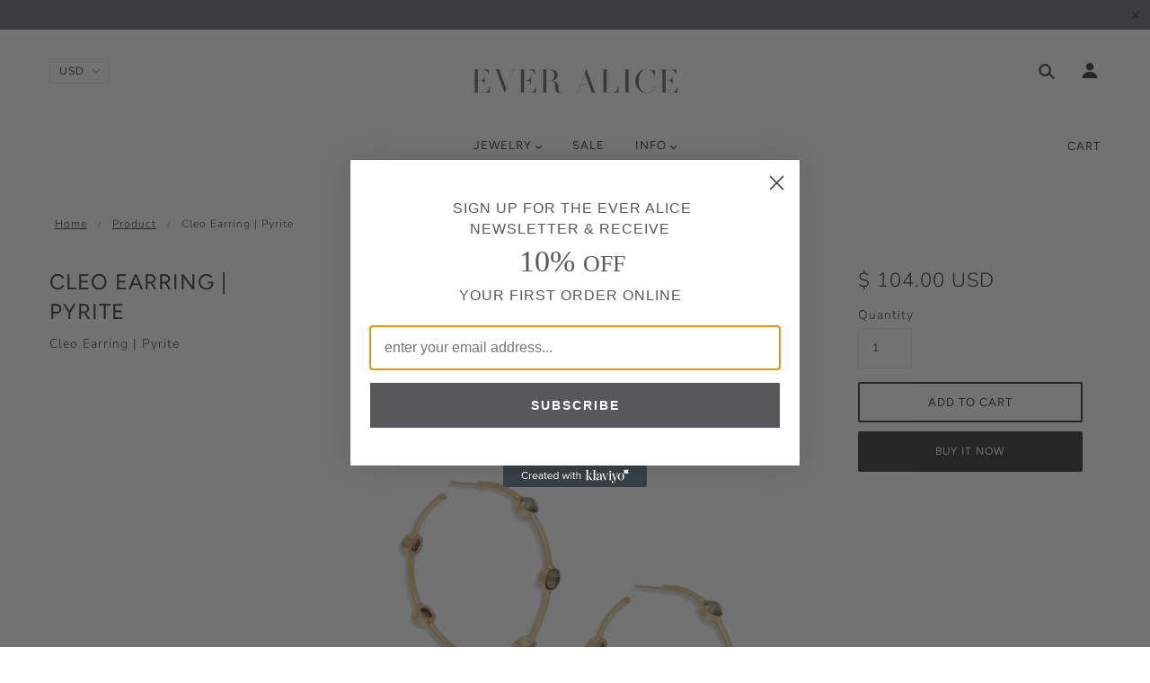

--- FILE ---
content_type: text/html; charset=utf-8
request_url: https://www.everalicestudio.com/products/cleo-earring-pyrite
body_size: 61920
content:
<!doctype html>
<!--[if (gt IE 9)|!(IE)]><!--> <html class="no-js"> <!--<![endif]-->

<head>

  <!-- Blockshop Theme - Version 5.5.4 by Troop Themes - http://troopthemes.com/ -->

  <meta charset="UTF-8" />
  <meta http-equiv="X-UA-Compatible" content="IE=edge,chrome=1" />
  <meta name="viewport" content="width=device-width, initial-scale=1.0, maximum-scale=1.0" />

  

  
    <title>Cleo Earring | Pyrite | Ever Alice Studio</title>
  

  
  <meta name="description" content="Cleo Earring | Pyrite" />
  

  <link rel="canonical" href="https://www.everalicestudio.com/products/cleo-earring-pyrite" />

  

<meta property="og:site_name" content="Ever Alice Studio">
<meta property="og:url" content="https://www.everalicestudio.com/products/cleo-earring-pyrite">
<meta property="og:title" content="Cleo Earring | Pyrite">
<meta property="og:type" content="product">
<meta property="og:description" content="Cleo Earring | Pyrite"><meta property="og:price:amount" content="104.00">
  <meta property="og:price:currency" content="USD"><meta property="og:image" content="http://www.everalicestudio.com/cdn/shop/products/D7miaQrS_1024x1024.jpg?v=1668114041">
<meta property="og:image:secure_url" content="https://www.everalicestudio.com/cdn/shop/products/D7miaQrS_1024x1024.jpg?v=1668114041">

<meta name="twitter:site" content="@">
<meta name="twitter:card" content="summary_large_image">
<meta name="twitter:title" content="Cleo Earring | Pyrite">
<meta name="twitter:description" content="Cleo Earring | Pyrite">


  <script>window.performance && window.performance.mark && window.performance.mark('shopify.content_for_header.start');</script><meta id="shopify-digital-wallet" name="shopify-digital-wallet" content="/11721858/digital_wallets/dialog">
<meta name="shopify-checkout-api-token" content="d59603fa209d4205ec034bd727561d07">
<meta id="in-context-paypal-metadata" data-shop-id="11721858" data-venmo-supported="false" data-environment="production" data-locale="en_US" data-paypal-v4="true" data-currency="USD">
<link rel="alternate" type="application/json+oembed" href="https://www.everalicestudio.com/products/cleo-earring-pyrite.oembed">
<script async="async" src="/checkouts/internal/preloads.js?locale=en-US"></script>
<link rel="preconnect" href="https://shop.app" crossorigin="anonymous">
<script async="async" src="https://shop.app/checkouts/internal/preloads.js?locale=en-US&shop_id=11721858" crossorigin="anonymous"></script>
<script id="apple-pay-shop-capabilities" type="application/json">{"shopId":11721858,"countryCode":"US","currencyCode":"USD","merchantCapabilities":["supports3DS"],"merchantId":"gid:\/\/shopify\/Shop\/11721858","merchantName":"Ever Alice Studio","requiredBillingContactFields":["postalAddress","email"],"requiredShippingContactFields":["postalAddress","email"],"shippingType":"shipping","supportedNetworks":["visa","masterCard","amex","discover","elo","jcb"],"total":{"type":"pending","label":"Ever Alice Studio","amount":"1.00"},"shopifyPaymentsEnabled":true,"supportsSubscriptions":true}</script>
<script id="shopify-features" type="application/json">{"accessToken":"d59603fa209d4205ec034bd727561d07","betas":["rich-media-storefront-analytics"],"domain":"www.everalicestudio.com","predictiveSearch":true,"shopId":11721858,"locale":"en"}</script>
<script>var Shopify = Shopify || {};
Shopify.shop = "ever-alice-studio.myshopify.com";
Shopify.locale = "en";
Shopify.currency = {"active":"USD","rate":"1.0"};
Shopify.country = "US";
Shopify.theme = {"name":"Blockshop - WholesaleAllInOne","id":73286451267,"schema_name":"Blockshop","schema_version":"5.5.3","theme_store_id":606,"role":"main"};
Shopify.theme.handle = "null";
Shopify.theme.style = {"id":null,"handle":null};
Shopify.cdnHost = "www.everalicestudio.com/cdn";
Shopify.routes = Shopify.routes || {};
Shopify.routes.root = "/";</script>
<script type="module">!function(o){(o.Shopify=o.Shopify||{}).modules=!0}(window);</script>
<script>!function(o){function n(){var o=[];function n(){o.push(Array.prototype.slice.apply(arguments))}return n.q=o,n}var t=o.Shopify=o.Shopify||{};t.loadFeatures=n(),t.autoloadFeatures=n()}(window);</script>
<script>
  window.ShopifyPay = window.ShopifyPay || {};
  window.ShopifyPay.apiHost = "shop.app\/pay";
  window.ShopifyPay.redirectState = null;
</script>
<script id="shop-js-analytics" type="application/json">{"pageType":"product"}</script>
<script defer="defer" async type="module" src="//www.everalicestudio.com/cdn/shopifycloud/shop-js/modules/v2/client.init-shop-cart-sync_BT-GjEfc.en.esm.js"></script>
<script defer="defer" async type="module" src="//www.everalicestudio.com/cdn/shopifycloud/shop-js/modules/v2/chunk.common_D58fp_Oc.esm.js"></script>
<script defer="defer" async type="module" src="//www.everalicestudio.com/cdn/shopifycloud/shop-js/modules/v2/chunk.modal_xMitdFEc.esm.js"></script>
<script type="module">
  await import("//www.everalicestudio.com/cdn/shopifycloud/shop-js/modules/v2/client.init-shop-cart-sync_BT-GjEfc.en.esm.js");
await import("//www.everalicestudio.com/cdn/shopifycloud/shop-js/modules/v2/chunk.common_D58fp_Oc.esm.js");
await import("//www.everalicestudio.com/cdn/shopifycloud/shop-js/modules/v2/chunk.modal_xMitdFEc.esm.js");

  window.Shopify.SignInWithShop?.initShopCartSync?.({"fedCMEnabled":true,"windoidEnabled":true});

</script>
<script>
  window.Shopify = window.Shopify || {};
  if (!window.Shopify.featureAssets) window.Shopify.featureAssets = {};
  window.Shopify.featureAssets['shop-js'] = {"shop-cart-sync":["modules/v2/client.shop-cart-sync_DZOKe7Ll.en.esm.js","modules/v2/chunk.common_D58fp_Oc.esm.js","modules/v2/chunk.modal_xMitdFEc.esm.js"],"init-fed-cm":["modules/v2/client.init-fed-cm_B6oLuCjv.en.esm.js","modules/v2/chunk.common_D58fp_Oc.esm.js","modules/v2/chunk.modal_xMitdFEc.esm.js"],"shop-cash-offers":["modules/v2/client.shop-cash-offers_D2sdYoxE.en.esm.js","modules/v2/chunk.common_D58fp_Oc.esm.js","modules/v2/chunk.modal_xMitdFEc.esm.js"],"shop-login-button":["modules/v2/client.shop-login-button_QeVjl5Y3.en.esm.js","modules/v2/chunk.common_D58fp_Oc.esm.js","modules/v2/chunk.modal_xMitdFEc.esm.js"],"pay-button":["modules/v2/client.pay-button_DXTOsIq6.en.esm.js","modules/v2/chunk.common_D58fp_Oc.esm.js","modules/v2/chunk.modal_xMitdFEc.esm.js"],"shop-button":["modules/v2/client.shop-button_DQZHx9pm.en.esm.js","modules/v2/chunk.common_D58fp_Oc.esm.js","modules/v2/chunk.modal_xMitdFEc.esm.js"],"avatar":["modules/v2/client.avatar_BTnouDA3.en.esm.js"],"init-windoid":["modules/v2/client.init-windoid_CR1B-cfM.en.esm.js","modules/v2/chunk.common_D58fp_Oc.esm.js","modules/v2/chunk.modal_xMitdFEc.esm.js"],"init-shop-for-new-customer-accounts":["modules/v2/client.init-shop-for-new-customer-accounts_C_vY_xzh.en.esm.js","modules/v2/client.shop-login-button_QeVjl5Y3.en.esm.js","modules/v2/chunk.common_D58fp_Oc.esm.js","modules/v2/chunk.modal_xMitdFEc.esm.js"],"init-shop-email-lookup-coordinator":["modules/v2/client.init-shop-email-lookup-coordinator_BI7n9ZSv.en.esm.js","modules/v2/chunk.common_D58fp_Oc.esm.js","modules/v2/chunk.modal_xMitdFEc.esm.js"],"init-shop-cart-sync":["modules/v2/client.init-shop-cart-sync_BT-GjEfc.en.esm.js","modules/v2/chunk.common_D58fp_Oc.esm.js","modules/v2/chunk.modal_xMitdFEc.esm.js"],"shop-toast-manager":["modules/v2/client.shop-toast-manager_DiYdP3xc.en.esm.js","modules/v2/chunk.common_D58fp_Oc.esm.js","modules/v2/chunk.modal_xMitdFEc.esm.js"],"init-customer-accounts":["modules/v2/client.init-customer-accounts_D9ZNqS-Q.en.esm.js","modules/v2/client.shop-login-button_QeVjl5Y3.en.esm.js","modules/v2/chunk.common_D58fp_Oc.esm.js","modules/v2/chunk.modal_xMitdFEc.esm.js"],"init-customer-accounts-sign-up":["modules/v2/client.init-customer-accounts-sign-up_iGw4briv.en.esm.js","modules/v2/client.shop-login-button_QeVjl5Y3.en.esm.js","modules/v2/chunk.common_D58fp_Oc.esm.js","modules/v2/chunk.modal_xMitdFEc.esm.js"],"shop-follow-button":["modules/v2/client.shop-follow-button_CqMgW2wH.en.esm.js","modules/v2/chunk.common_D58fp_Oc.esm.js","modules/v2/chunk.modal_xMitdFEc.esm.js"],"checkout-modal":["modules/v2/client.checkout-modal_xHeaAweL.en.esm.js","modules/v2/chunk.common_D58fp_Oc.esm.js","modules/v2/chunk.modal_xMitdFEc.esm.js"],"shop-login":["modules/v2/client.shop-login_D91U-Q7h.en.esm.js","modules/v2/chunk.common_D58fp_Oc.esm.js","modules/v2/chunk.modal_xMitdFEc.esm.js"],"lead-capture":["modules/v2/client.lead-capture_BJmE1dJe.en.esm.js","modules/v2/chunk.common_D58fp_Oc.esm.js","modules/v2/chunk.modal_xMitdFEc.esm.js"],"payment-terms":["modules/v2/client.payment-terms_Ci9AEqFq.en.esm.js","modules/v2/chunk.common_D58fp_Oc.esm.js","modules/v2/chunk.modal_xMitdFEc.esm.js"]};
</script>
<script>(function() {
  var isLoaded = false;
  function asyncLoad() {
    if (isLoaded) return;
    isLoaded = true;
    var urls = ["https:\/\/cdn.nfcube.com\/instafeed-f0ca3c9d9182370e6d6354226d330fa8.js?shop=ever-alice-studio.myshopify.com"];
    for (var i = 0; i < urls.length; i++) {
      var s = document.createElement('script');
      s.type = 'text/javascript';
      s.async = true;
      s.src = urls[i];
      var x = document.getElementsByTagName('script')[0];
      x.parentNode.insertBefore(s, x);
    }
  };
  if(window.attachEvent) {
    window.attachEvent('onload', asyncLoad);
  } else {
    window.addEventListener('load', asyncLoad, false);
  }
})();</script>
<script id="__st">var __st={"a":11721858,"offset":-21600,"reqid":"c796d4f2-c893-450c-81f4-e93a0a9da4c9-1769506440","pageurl":"www.everalicestudio.com\/products\/cleo-earring-pyrite","u":"fa1820e7217c","p":"product","rtyp":"product","rid":6759779467331};</script>
<script>window.ShopifyPaypalV4VisibilityTracking = true;</script>
<script id="captcha-bootstrap">!function(){'use strict';const t='contact',e='account',n='new_comment',o=[[t,t],['blogs',n],['comments',n],[t,'customer']],c=[[e,'customer_login'],[e,'guest_login'],[e,'recover_customer_password'],[e,'create_customer']],r=t=>t.map((([t,e])=>`form[action*='/${t}']:not([data-nocaptcha='true']) input[name='form_type'][value='${e}']`)).join(','),a=t=>()=>t?[...document.querySelectorAll(t)].map((t=>t.form)):[];function s(){const t=[...o],e=r(t);return a(e)}const i='password',u='form_key',d=['recaptcha-v3-token','g-recaptcha-response','h-captcha-response',i],f=()=>{try{return window.sessionStorage}catch{return}},m='__shopify_v',_=t=>t.elements[u];function p(t,e,n=!1){try{const o=window.sessionStorage,c=JSON.parse(o.getItem(e)),{data:r}=function(t){const{data:e,action:n}=t;return t[m]||n?{data:e,action:n}:{data:t,action:n}}(c);for(const[e,n]of Object.entries(r))t.elements[e]&&(t.elements[e].value=n);n&&o.removeItem(e)}catch(o){console.error('form repopulation failed',{error:o})}}const l='form_type',E='cptcha';function T(t){t.dataset[E]=!0}const w=window,h=w.document,L='Shopify',v='ce_forms',y='captcha';let A=!1;((t,e)=>{const n=(g='f06e6c50-85a8-45c8-87d0-21a2b65856fe',I='https://cdn.shopify.com/shopifycloud/storefront-forms-hcaptcha/ce_storefront_forms_captcha_hcaptcha.v1.5.2.iife.js',D={infoText:'Protected by hCaptcha',privacyText:'Privacy',termsText:'Terms'},(t,e,n)=>{const o=w[L][v],c=o.bindForm;if(c)return c(t,g,e,D).then(n);var r;o.q.push([[t,g,e,D],n]),r=I,A||(h.body.append(Object.assign(h.createElement('script'),{id:'captcha-provider',async:!0,src:r})),A=!0)});var g,I,D;w[L]=w[L]||{},w[L][v]=w[L][v]||{},w[L][v].q=[],w[L][y]=w[L][y]||{},w[L][y].protect=function(t,e){n(t,void 0,e),T(t)},Object.freeze(w[L][y]),function(t,e,n,w,h,L){const[v,y,A,g]=function(t,e,n){const i=e?o:[],u=t?c:[],d=[...i,...u],f=r(d),m=r(i),_=r(d.filter((([t,e])=>n.includes(e))));return[a(f),a(m),a(_),s()]}(w,h,L),I=t=>{const e=t.target;return e instanceof HTMLFormElement?e:e&&e.form},D=t=>v().includes(t);t.addEventListener('submit',(t=>{const e=I(t);if(!e)return;const n=D(e)&&!e.dataset.hcaptchaBound&&!e.dataset.recaptchaBound,o=_(e),c=g().includes(e)&&(!o||!o.value);(n||c)&&t.preventDefault(),c&&!n&&(function(t){try{if(!f())return;!function(t){const e=f();if(!e)return;const n=_(t);if(!n)return;const o=n.value;o&&e.removeItem(o)}(t);const e=Array.from(Array(32),(()=>Math.random().toString(36)[2])).join('');!function(t,e){_(t)||t.append(Object.assign(document.createElement('input'),{type:'hidden',name:u})),t.elements[u].value=e}(t,e),function(t,e){const n=f();if(!n)return;const o=[...t.querySelectorAll(`input[type='${i}']`)].map((({name:t})=>t)),c=[...d,...o],r={};for(const[a,s]of new FormData(t).entries())c.includes(a)||(r[a]=s);n.setItem(e,JSON.stringify({[m]:1,action:t.action,data:r}))}(t,e)}catch(e){console.error('failed to persist form',e)}}(e),e.submit())}));const S=(t,e)=>{t&&!t.dataset[E]&&(n(t,e.some((e=>e===t))),T(t))};for(const o of['focusin','change'])t.addEventListener(o,(t=>{const e=I(t);D(e)&&S(e,y())}));const B=e.get('form_key'),M=e.get(l),P=B&&M;t.addEventListener('DOMContentLoaded',(()=>{const t=y();if(P)for(const e of t)e.elements[l].value===M&&p(e,B);[...new Set([...A(),...v().filter((t=>'true'===t.dataset.shopifyCaptcha))])].forEach((e=>S(e,t)))}))}(h,new URLSearchParams(w.location.search),n,t,e,['guest_login'])})(!0,!0)}();</script>
<script integrity="sha256-4kQ18oKyAcykRKYeNunJcIwy7WH5gtpwJnB7kiuLZ1E=" data-source-attribution="shopify.loadfeatures" defer="defer" src="//www.everalicestudio.com/cdn/shopifycloud/storefront/assets/storefront/load_feature-a0a9edcb.js" crossorigin="anonymous"></script>
<script crossorigin="anonymous" defer="defer" src="//www.everalicestudio.com/cdn/shopifycloud/storefront/assets/shopify_pay/storefront-65b4c6d7.js?v=20250812"></script>
<script data-source-attribution="shopify.dynamic_checkout.dynamic.init">var Shopify=Shopify||{};Shopify.PaymentButton=Shopify.PaymentButton||{isStorefrontPortableWallets:!0,init:function(){window.Shopify.PaymentButton.init=function(){};var t=document.createElement("script");t.src="https://www.everalicestudio.com/cdn/shopifycloud/portable-wallets/latest/portable-wallets.en.js",t.type="module",document.head.appendChild(t)}};
</script>
<script data-source-attribution="shopify.dynamic_checkout.buyer_consent">
  function portableWalletsHideBuyerConsent(e){var t=document.getElementById("shopify-buyer-consent"),n=document.getElementById("shopify-subscription-policy-button");t&&n&&(t.classList.add("hidden"),t.setAttribute("aria-hidden","true"),n.removeEventListener("click",e))}function portableWalletsShowBuyerConsent(e){var t=document.getElementById("shopify-buyer-consent"),n=document.getElementById("shopify-subscription-policy-button");t&&n&&(t.classList.remove("hidden"),t.removeAttribute("aria-hidden"),n.addEventListener("click",e))}window.Shopify?.PaymentButton&&(window.Shopify.PaymentButton.hideBuyerConsent=portableWalletsHideBuyerConsent,window.Shopify.PaymentButton.showBuyerConsent=portableWalletsShowBuyerConsent);
</script>
<script>
  function portableWalletsCleanup(e){e&&e.src&&console.error("Failed to load portable wallets script "+e.src);var t=document.querySelectorAll("shopify-accelerated-checkout .shopify-payment-button__skeleton, shopify-accelerated-checkout-cart .wallet-cart-button__skeleton"),e=document.getElementById("shopify-buyer-consent");for(let e=0;e<t.length;e++)t[e].remove();e&&e.remove()}function portableWalletsNotLoadedAsModule(e){e instanceof ErrorEvent&&"string"==typeof e.message&&e.message.includes("import.meta")&&"string"==typeof e.filename&&e.filename.includes("portable-wallets")&&(window.removeEventListener("error",portableWalletsNotLoadedAsModule),window.Shopify.PaymentButton.failedToLoad=e,"loading"===document.readyState?document.addEventListener("DOMContentLoaded",window.Shopify.PaymentButton.init):window.Shopify.PaymentButton.init())}window.addEventListener("error",portableWalletsNotLoadedAsModule);
</script>

<script type="module" src="https://www.everalicestudio.com/cdn/shopifycloud/portable-wallets/latest/portable-wallets.en.js" onError="portableWalletsCleanup(this)" crossorigin="anonymous"></script>
<script nomodule>
  document.addEventListener("DOMContentLoaded", portableWalletsCleanup);
</script>

<link id="shopify-accelerated-checkout-styles" rel="stylesheet" media="screen" href="https://www.everalicestudio.com/cdn/shopifycloud/portable-wallets/latest/accelerated-checkout-backwards-compat.css" crossorigin="anonymous">
<style id="shopify-accelerated-checkout-cart">
        #shopify-buyer-consent {
  margin-top: 1em;
  display: inline-block;
  width: 100%;
}

#shopify-buyer-consent.hidden {
  display: none;
}

#shopify-subscription-policy-button {
  background: none;
  border: none;
  padding: 0;
  text-decoration: underline;
  font-size: inherit;
  cursor: pointer;
}

#shopify-subscription-policy-button::before {
  box-shadow: none;
}

      </style>

<script>window.performance && window.performance.mark && window.performance.mark('shopify.content_for_header.end');</script>

  <link href="//www.everalicestudio.com/cdn/shop/t/10/assets/theme.scss.css?v=137988985393965817151759259382" rel="stylesheet" type="text/css" media="all" />
  <style>

/* Add Your Custom Styles Here */



</style>

  <!--[if IE]>
    <style>
      .main-header .currency-selector select {
        width: 80px;
        padding-right: 10px;
      }
    </style>
  <![endif]-->

  <!-- >= IE 11 -->
  <style>
    @media screen and (-ms-high-contrast: active), (-ms-high-contrast: none) {
      .main-header .currency-selector select {
        width: 80px;
        padding-right: 10px;
      }
    }
  </style>

  <script type="text/javascript">
    window.lazySizesConfig = window.lazySizesConfig || {};
    window.lazySizesConfig.expand = 1200;
    window.lazySizesConfig.loadMode = 3;
    window.lazySizesConfig.ricTimeout = 50;
  </script>
  <script src="//www.everalicestudio.com/cdn/shop/t/10/assets/lazysizes.min.js?v=102885537366979940991563969945" type="text/javascript"></script>

  <script src="//ajax.googleapis.com/ajax/libs/jquery/1.9.1/jquery.min.js" type="text/javascript"></script>
  <script src="//ajax.googleapis.com/ajax/libs/jqueryui/1.10.3/jquery-ui.min.js" type="text/javascript"></script>
  <script src="//www.everalicestudio.com/cdn/shopifycloud/storefront/assets/themes_support/api.jquery-7ab1a3a4.js" type="text/javascript"></script>
  <script src="//www.everalicestudio.com/cdn/shopifycloud/storefront/assets/themes_support/option_selection-b017cd28.js" type="text/javascript"></script>

  

  <script>
    var general_external_links_enabled = true,
    general_scroll_to_active_item = true,
    shop_url = 'https://www.everalicestudio.com',
    shop_money_format = '$ {{amount}} USD',
    currency_switcher_enabled = true,
    popup_config = {
      enabled               : false,
      test_mode             : false,
      newsletter_enabled    : false,
      social_icons_enabled  : true,
      show_image_enabled    : '87',
      image_link            : "",
      seconds_until         : 3,

      
      
      show_image_url        : '<img src="//www.everalicestudio.com/cdn/shop/files/Copy_of_NOW_THROUGH_FRIDAY_600_x_1200_px_c5ed1e64-d0f3-495f-a465-78a82c749bbb_1200x.png?v=1669404333" />',
      

      page_content          : '',
      days_until            : '10',
      storage_key           : 'troop_popup_storage'
    };

    popup_config.show_image_enabled = popup_config.show_image_enabled > 0 ?
                                      true :
                                      false;

    // newer naming convention
    var theme = {};
    theme.settings = {};
    theme.translation = {}; // refactor to pluralised
    theme.translations = {};
    theme.classes = {};
    theme.utils = {};
    theme.templates = {};
    theme.partials = {};
    theme.shop_currency = 'USD';

    theme.settings.currency_switcher_enabled = true;
    theme.translation.newsletter_email_blank = 'Email field is blank';
    theme.translations.general_search_see_all_results = 'Translation missing: en.general.search.see_all_results';
    theme.translations.cart_item = 'Item';
    theme.translations.cart_items = 'Items';
    theme.preload_image = '//www.everalicestudio.com/cdn/shop/t/10/assets/popup.jpg?v=1993';

    

  </script>


  

<script src="//www.everalicestudio.com/cdn/s/javascripts/currencies.js" type="text/javascript"></script>
<script src="//www.everalicestudio.com/cdn/shop/t/10/assets/jquery.currencies.min.js?v=175057760772006623221563899757" type="text/javascript"></script>

<script>

Currency.format = 'money_with_currency_format';

var shopCurrency = 'USD';

/* Sometimes merchants change their shop currency, let's tell our JavaScript file */
Currency.moneyFormats[shopCurrency].money_with_currency_format = "$ {{amount}} USD";
Currency.moneyFormats[shopCurrency].money_format = "$ {{amount}}";

/* Default currency */
var defaultCurrency = 'USD';

/* Cookie currency */
var cookieCurrency = Currency.cookie.read();

jQuery(function($) {
  /* Fix for customer account pages */
  jQuery('span.money span.money').each(function() {
    jQuery(this).parents('span.money').removeClass('money');
  });

  /* Saving the current price */
  jQuery('span.money').each(function() {
    jQuery(this).attr('data-currency-USD', jQuery(this).html());
  });

  // If there's no cookie.
  if (cookieCurrency == null) {
    if (shopCurrency !== defaultCurrency) {
      Currency.convertAll(shopCurrency, defaultCurrency);
    }
    else {
      Currency.currentCurrency = defaultCurrency;
    }
  }
  // If the cookie value does not correspond to any value in the currency dropdown.
  else if (jQuery('[name=currencies]').size() && jQuery('[name=currencies] option[value=' + cookieCurrency + ']').size() === 0) {
    Currency.currentCurrency = shopCurrency;
    Currency.cookie.write(shopCurrency);
  }
  else if (cookieCurrency === shopCurrency) {
    Currency.currentCurrency = shopCurrency;
  }
  else {
    Currency.convertAll(shopCurrency, cookieCurrency);
  }


  jQuery('[name=currencies]').val(Currency.currentCurrency).change(function() {

    var newCurrency = jQuery(this).val();
    Currency.convertAll(Currency.currentCurrency, newCurrency);
    jQuery('.selected-currency').text(Currency.currentCurrency);
    jQuery('[name=currencies]').val(newCurrency); // update all others e.g. ones hidden in mobile view
  });

  // var original_selectCallback = window.selectCallback;
  // var selectCallback = function(variant, selector) {
  //   original_selectCallback(variant, selector);
  //   Currency.convertAll(shopCurrency, jQuery('[name=currencies]').val());
  //   jQuery('.selected-currency').text(Currency.currentCurrency);
  // };

  // $('body').on('ajaxCart.afterCartLoad', function(cart) {
  //   Currency.convertAll(shopCurrency, jQuery('[name=currencies]').val());
  //   jQuery('.selected-currency').text(Currency.currentCurrency);
  // });

  jQuery('.selected-currency').text(Currency.currentCurrency);
});
</script>



  <script src="//www.everalicestudio.com/cdn/shop/t/10/assets/theme.js?v=58068397791385118931563989458" type="text/javascript"></script>
  <script type='text/javascript'>var jiltStorefrontParams = {"capture_email_on_add_to_cart":0,"platform":"shopify","popover_dismiss_message":"Your email and cart are saved so we can send you email reminders about this order.","shop_uuid":"f8884cad-98f1-431d-9282-917e6fb48e3f"}; </script>
<script src="https://www.dwin1.com/55671.js" type="text/javascript" defer="defer"></script>
<!-- BEGIN app block: shopify://apps/klaviyo-email-marketing-sms/blocks/klaviyo-onsite-embed/2632fe16-c075-4321-a88b-50b567f42507 -->












  <script async src="https://static.klaviyo.com/onsite/js/XtKDxE/klaviyo.js?company_id=XtKDxE"></script>
  <script>!function(){if(!window.klaviyo){window._klOnsite=window._klOnsite||[];try{window.klaviyo=new Proxy({},{get:function(n,i){return"push"===i?function(){var n;(n=window._klOnsite).push.apply(n,arguments)}:function(){for(var n=arguments.length,o=new Array(n),w=0;w<n;w++)o[w]=arguments[w];var t="function"==typeof o[o.length-1]?o.pop():void 0,e=new Promise((function(n){window._klOnsite.push([i].concat(o,[function(i){t&&t(i),n(i)}]))}));return e}}})}catch(n){window.klaviyo=window.klaviyo||[],window.klaviyo.push=function(){var n;(n=window._klOnsite).push.apply(n,arguments)}}}}();</script>

  
    <script id="viewed_product">
      if (item == null) {
        var _learnq = _learnq || [];

        var MetafieldReviews = null
        var MetafieldYotpoRating = null
        var MetafieldYotpoCount = null
        var MetafieldLooxRating = null
        var MetafieldLooxCount = null
        var okendoProduct = null
        var okendoProductReviewCount = null
        var okendoProductReviewAverageValue = null
        try {
          // The following fields are used for Customer Hub recently viewed in order to add reviews.
          // This information is not part of __kla_viewed. Instead, it is part of __kla_viewed_reviewed_items
          MetafieldReviews = {};
          MetafieldYotpoRating = null
          MetafieldYotpoCount = null
          MetafieldLooxRating = null
          MetafieldLooxCount = null

          okendoProduct = null
          // If the okendo metafield is not legacy, it will error, which then requires the new json formatted data
          if (okendoProduct && 'error' in okendoProduct) {
            okendoProduct = null
          }
          okendoProductReviewCount = okendoProduct ? okendoProduct.reviewCount : null
          okendoProductReviewAverageValue = okendoProduct ? okendoProduct.reviewAverageValue : null
        } catch (error) {
          console.error('Error in Klaviyo onsite reviews tracking:', error);
        }

        var item = {
          Name: "Cleo Earring | Pyrite",
          ProductID: 6759779467331,
          Categories: ["Earrings"],
          ImageURL: "https://www.everalicestudio.com/cdn/shop/products/D7miaQrS_grande.jpg?v=1668114041",
          URL: "https://www.everalicestudio.com/products/cleo-earring-pyrite",
          Brand: "Ever Alice Studio",
          Price: "$ 104.00",
          Value: "104.00",
          CompareAtPrice: "$ 0.00"
        };
        _learnq.push(['track', 'Viewed Product', item]);
        _learnq.push(['trackViewedItem', {
          Title: item.Name,
          ItemId: item.ProductID,
          Categories: item.Categories,
          ImageUrl: item.ImageURL,
          Url: item.URL,
          Metadata: {
            Brand: item.Brand,
            Price: item.Price,
            Value: item.Value,
            CompareAtPrice: item.CompareAtPrice
          },
          metafields:{
            reviews: MetafieldReviews,
            yotpo:{
              rating: MetafieldYotpoRating,
              count: MetafieldYotpoCount,
            },
            loox:{
              rating: MetafieldLooxRating,
              count: MetafieldLooxCount,
            },
            okendo: {
              rating: okendoProductReviewAverageValue,
              count: okendoProductReviewCount,
            }
          }
        }]);
      }
    </script>
  




  <script>
    window.klaviyoReviewsProductDesignMode = false
  </script>







<!-- END app block --><link href="https://monorail-edge.shopifysvc.com" rel="dns-prefetch">
<script>(function(){if ("sendBeacon" in navigator && "performance" in window) {try {var session_token_from_headers = performance.getEntriesByType('navigation')[0].serverTiming.find(x => x.name == '_s').description;} catch {var session_token_from_headers = undefined;}var session_cookie_matches = document.cookie.match(/_shopify_s=([^;]*)/);var session_token_from_cookie = session_cookie_matches && session_cookie_matches.length === 2 ? session_cookie_matches[1] : "";var session_token = session_token_from_headers || session_token_from_cookie || "";function handle_abandonment_event(e) {var entries = performance.getEntries().filter(function(entry) {return /monorail-edge.shopifysvc.com/.test(entry.name);});if (!window.abandonment_tracked && entries.length === 0) {window.abandonment_tracked = true;var currentMs = Date.now();var navigation_start = performance.timing.navigationStart;var payload = {shop_id: 11721858,url: window.location.href,navigation_start,duration: currentMs - navigation_start,session_token,page_type: "product"};window.navigator.sendBeacon("https://monorail-edge.shopifysvc.com/v1/produce", JSON.stringify({schema_id: "online_store_buyer_site_abandonment/1.1",payload: payload,metadata: {event_created_at_ms: currentMs,event_sent_at_ms: currentMs}}));}}window.addEventListener('pagehide', handle_abandonment_event);}}());</script>
<script id="web-pixels-manager-setup">(function e(e,d,r,n,o){if(void 0===o&&(o={}),!Boolean(null===(a=null===(i=window.Shopify)||void 0===i?void 0:i.analytics)||void 0===a?void 0:a.replayQueue)){var i,a;window.Shopify=window.Shopify||{};var t=window.Shopify;t.analytics=t.analytics||{};var s=t.analytics;s.replayQueue=[],s.publish=function(e,d,r){return s.replayQueue.push([e,d,r]),!0};try{self.performance.mark("wpm:start")}catch(e){}var l=function(){var e={modern:/Edge?\/(1{2}[4-9]|1[2-9]\d|[2-9]\d{2}|\d{4,})\.\d+(\.\d+|)|Firefox\/(1{2}[4-9]|1[2-9]\d|[2-9]\d{2}|\d{4,})\.\d+(\.\d+|)|Chrom(ium|e)\/(9{2}|\d{3,})\.\d+(\.\d+|)|(Maci|X1{2}).+ Version\/(15\.\d+|(1[6-9]|[2-9]\d|\d{3,})\.\d+)([,.]\d+|)( \(\w+\)|)( Mobile\/\w+|) Safari\/|Chrome.+OPR\/(9{2}|\d{3,})\.\d+\.\d+|(CPU[ +]OS|iPhone[ +]OS|CPU[ +]iPhone|CPU IPhone OS|CPU iPad OS)[ +]+(15[._]\d+|(1[6-9]|[2-9]\d|\d{3,})[._]\d+)([._]\d+|)|Android:?[ /-](13[3-9]|1[4-9]\d|[2-9]\d{2}|\d{4,})(\.\d+|)(\.\d+|)|Android.+Firefox\/(13[5-9]|1[4-9]\d|[2-9]\d{2}|\d{4,})\.\d+(\.\d+|)|Android.+Chrom(ium|e)\/(13[3-9]|1[4-9]\d|[2-9]\d{2}|\d{4,})\.\d+(\.\d+|)|SamsungBrowser\/([2-9]\d|\d{3,})\.\d+/,legacy:/Edge?\/(1[6-9]|[2-9]\d|\d{3,})\.\d+(\.\d+|)|Firefox\/(5[4-9]|[6-9]\d|\d{3,})\.\d+(\.\d+|)|Chrom(ium|e)\/(5[1-9]|[6-9]\d|\d{3,})\.\d+(\.\d+|)([\d.]+$|.*Safari\/(?![\d.]+ Edge\/[\d.]+$))|(Maci|X1{2}).+ Version\/(10\.\d+|(1[1-9]|[2-9]\d|\d{3,})\.\d+)([,.]\d+|)( \(\w+\)|)( Mobile\/\w+|) Safari\/|Chrome.+OPR\/(3[89]|[4-9]\d|\d{3,})\.\d+\.\d+|(CPU[ +]OS|iPhone[ +]OS|CPU[ +]iPhone|CPU IPhone OS|CPU iPad OS)[ +]+(10[._]\d+|(1[1-9]|[2-9]\d|\d{3,})[._]\d+)([._]\d+|)|Android:?[ /-](13[3-9]|1[4-9]\d|[2-9]\d{2}|\d{4,})(\.\d+|)(\.\d+|)|Mobile Safari.+OPR\/([89]\d|\d{3,})\.\d+\.\d+|Android.+Firefox\/(13[5-9]|1[4-9]\d|[2-9]\d{2}|\d{4,})\.\d+(\.\d+|)|Android.+Chrom(ium|e)\/(13[3-9]|1[4-9]\d|[2-9]\d{2}|\d{4,})\.\d+(\.\d+|)|Android.+(UC? ?Browser|UCWEB|U3)[ /]?(15\.([5-9]|\d{2,})|(1[6-9]|[2-9]\d|\d{3,})\.\d+)\.\d+|SamsungBrowser\/(5\.\d+|([6-9]|\d{2,})\.\d+)|Android.+MQ{2}Browser\/(14(\.(9|\d{2,})|)|(1[5-9]|[2-9]\d|\d{3,})(\.\d+|))(\.\d+|)|K[Aa][Ii]OS\/(3\.\d+|([4-9]|\d{2,})\.\d+)(\.\d+|)/},d=e.modern,r=e.legacy,n=navigator.userAgent;return n.match(d)?"modern":n.match(r)?"legacy":"unknown"}(),u="modern"===l?"modern":"legacy",c=(null!=n?n:{modern:"",legacy:""})[u],f=function(e){return[e.baseUrl,"/wpm","/b",e.hashVersion,"modern"===e.buildTarget?"m":"l",".js"].join("")}({baseUrl:d,hashVersion:r,buildTarget:u}),m=function(e){var d=e.version,r=e.bundleTarget,n=e.surface,o=e.pageUrl,i=e.monorailEndpoint;return{emit:function(e){var a=e.status,t=e.errorMsg,s=(new Date).getTime(),l=JSON.stringify({metadata:{event_sent_at_ms:s},events:[{schema_id:"web_pixels_manager_load/3.1",payload:{version:d,bundle_target:r,page_url:o,status:a,surface:n,error_msg:t},metadata:{event_created_at_ms:s}}]});if(!i)return console&&console.warn&&console.warn("[Web Pixels Manager] No Monorail endpoint provided, skipping logging."),!1;try{return self.navigator.sendBeacon.bind(self.navigator)(i,l)}catch(e){}var u=new XMLHttpRequest;try{return u.open("POST",i,!0),u.setRequestHeader("Content-Type","text/plain"),u.send(l),!0}catch(e){return console&&console.warn&&console.warn("[Web Pixels Manager] Got an unhandled error while logging to Monorail."),!1}}}}({version:r,bundleTarget:l,surface:e.surface,pageUrl:self.location.href,monorailEndpoint:e.monorailEndpoint});try{o.browserTarget=l,function(e){var d=e.src,r=e.async,n=void 0===r||r,o=e.onload,i=e.onerror,a=e.sri,t=e.scriptDataAttributes,s=void 0===t?{}:t,l=document.createElement("script"),u=document.querySelector("head"),c=document.querySelector("body");if(l.async=n,l.src=d,a&&(l.integrity=a,l.crossOrigin="anonymous"),s)for(var f in s)if(Object.prototype.hasOwnProperty.call(s,f))try{l.dataset[f]=s[f]}catch(e){}if(o&&l.addEventListener("load",o),i&&l.addEventListener("error",i),u)u.appendChild(l);else{if(!c)throw new Error("Did not find a head or body element to append the script");c.appendChild(l)}}({src:f,async:!0,onload:function(){if(!function(){var e,d;return Boolean(null===(d=null===(e=window.Shopify)||void 0===e?void 0:e.analytics)||void 0===d?void 0:d.initialized)}()){var d=window.webPixelsManager.init(e)||void 0;if(d){var r=window.Shopify.analytics;r.replayQueue.forEach((function(e){var r=e[0],n=e[1],o=e[2];d.publishCustomEvent(r,n,o)})),r.replayQueue=[],r.publish=d.publishCustomEvent,r.visitor=d.visitor,r.initialized=!0}}},onerror:function(){return m.emit({status:"failed",errorMsg:"".concat(f," has failed to load")})},sri:function(e){var d=/^sha384-[A-Za-z0-9+/=]+$/;return"string"==typeof e&&d.test(e)}(c)?c:"",scriptDataAttributes:o}),m.emit({status:"loading"})}catch(e){m.emit({status:"failed",errorMsg:(null==e?void 0:e.message)||"Unknown error"})}}})({shopId: 11721858,storefrontBaseUrl: "https://www.everalicestudio.com",extensionsBaseUrl: "https://extensions.shopifycdn.com/cdn/shopifycloud/web-pixels-manager",monorailEndpoint: "https://monorail-edge.shopifysvc.com/unstable/produce_batch",surface: "storefront-renderer",enabledBetaFlags: ["2dca8a86"],webPixelsConfigList: [{"id":"175374403","configuration":"{\"pixel_id\":\"1976667312627510\",\"pixel_type\":\"facebook_pixel\",\"metaapp_system_user_token\":\"-\"}","eventPayloadVersion":"v1","runtimeContext":"OPEN","scriptVersion":"ca16bc87fe92b6042fbaa3acc2fbdaa6","type":"APP","apiClientId":2329312,"privacyPurposes":["ANALYTICS","MARKETING","SALE_OF_DATA"],"dataSharingAdjustments":{"protectedCustomerApprovalScopes":["read_customer_address","read_customer_email","read_customer_name","read_customer_personal_data","read_customer_phone"]}},{"id":"44335171","configuration":"{\"tagID\":\"2613834931641\"}","eventPayloadVersion":"v1","runtimeContext":"STRICT","scriptVersion":"18031546ee651571ed29edbe71a3550b","type":"APP","apiClientId":3009811,"privacyPurposes":["ANALYTICS","MARKETING","SALE_OF_DATA"],"dataSharingAdjustments":{"protectedCustomerApprovalScopes":["read_customer_address","read_customer_email","read_customer_name","read_customer_personal_data","read_customer_phone"]}},{"id":"69763139","eventPayloadVersion":"v1","runtimeContext":"LAX","scriptVersion":"1","type":"CUSTOM","privacyPurposes":["ANALYTICS"],"name":"Google Analytics tag (migrated)"},{"id":"shopify-app-pixel","configuration":"{}","eventPayloadVersion":"v1","runtimeContext":"STRICT","scriptVersion":"0450","apiClientId":"shopify-pixel","type":"APP","privacyPurposes":["ANALYTICS","MARKETING"]},{"id":"shopify-custom-pixel","eventPayloadVersion":"v1","runtimeContext":"LAX","scriptVersion":"0450","apiClientId":"shopify-pixel","type":"CUSTOM","privacyPurposes":["ANALYTICS","MARKETING"]}],isMerchantRequest: false,initData: {"shop":{"name":"Ever Alice Studio","paymentSettings":{"currencyCode":"USD"},"myshopifyDomain":"ever-alice-studio.myshopify.com","countryCode":"US","storefrontUrl":"https:\/\/www.everalicestudio.com"},"customer":null,"cart":null,"checkout":null,"productVariants":[{"price":{"amount":104.0,"currencyCode":"USD"},"product":{"title":"Cleo Earring | Pyrite","vendor":"Ever Alice Studio","id":"6759779467331","untranslatedTitle":"Cleo Earring | Pyrite","url":"\/products\/cleo-earring-pyrite","type":"Earrings"},"id":"40306479595587","image":{"src":"\/\/www.everalicestudio.com\/cdn\/shop\/products\/D7miaQrS.jpg?v=1668114041"},"sku":"106529","title":"Default Title","untranslatedTitle":"Default Title"}],"purchasingCompany":null},},"https://www.everalicestudio.com/cdn","fcfee988w5aeb613cpc8e4bc33m6693e112",{"modern":"","legacy":""},{"shopId":"11721858","storefrontBaseUrl":"https:\/\/www.everalicestudio.com","extensionBaseUrl":"https:\/\/extensions.shopifycdn.com\/cdn\/shopifycloud\/web-pixels-manager","surface":"storefront-renderer","enabledBetaFlags":"[\"2dca8a86\"]","isMerchantRequest":"false","hashVersion":"fcfee988w5aeb613cpc8e4bc33m6693e112","publish":"custom","events":"[[\"page_viewed\",{}],[\"product_viewed\",{\"productVariant\":{\"price\":{\"amount\":104.0,\"currencyCode\":\"USD\"},\"product\":{\"title\":\"Cleo Earring | Pyrite\",\"vendor\":\"Ever Alice Studio\",\"id\":\"6759779467331\",\"untranslatedTitle\":\"Cleo Earring | Pyrite\",\"url\":\"\/products\/cleo-earring-pyrite\",\"type\":\"Earrings\"},\"id\":\"40306479595587\",\"image\":{\"src\":\"\/\/www.everalicestudio.com\/cdn\/shop\/products\/D7miaQrS.jpg?v=1668114041\"},\"sku\":\"106529\",\"title\":\"Default Title\",\"untranslatedTitle\":\"Default Title\"}}]]"});</script><script>
  window.ShopifyAnalytics = window.ShopifyAnalytics || {};
  window.ShopifyAnalytics.meta = window.ShopifyAnalytics.meta || {};
  window.ShopifyAnalytics.meta.currency = 'USD';
  var meta = {"product":{"id":6759779467331,"gid":"gid:\/\/shopify\/Product\/6759779467331","vendor":"Ever Alice Studio","type":"Earrings","handle":"cleo-earring-pyrite","variants":[{"id":40306479595587,"price":10400,"name":"Cleo Earring | Pyrite","public_title":null,"sku":"106529"}],"remote":false},"page":{"pageType":"product","resourceType":"product","resourceId":6759779467331,"requestId":"c796d4f2-c893-450c-81f4-e93a0a9da4c9-1769506440"}};
  for (var attr in meta) {
    window.ShopifyAnalytics.meta[attr] = meta[attr];
  }
</script>
<script class="analytics">
  (function () {
    var customDocumentWrite = function(content) {
      var jquery = null;

      if (window.jQuery) {
        jquery = window.jQuery;
      } else if (window.Checkout && window.Checkout.$) {
        jquery = window.Checkout.$;
      }

      if (jquery) {
        jquery('body').append(content);
      }
    };

    var hasLoggedConversion = function(token) {
      if (token) {
        return document.cookie.indexOf('loggedConversion=' + token) !== -1;
      }
      return false;
    }

    var setCookieIfConversion = function(token) {
      if (token) {
        var twoMonthsFromNow = new Date(Date.now());
        twoMonthsFromNow.setMonth(twoMonthsFromNow.getMonth() + 2);

        document.cookie = 'loggedConversion=' + token + '; expires=' + twoMonthsFromNow;
      }
    }

    var trekkie = window.ShopifyAnalytics.lib = window.trekkie = window.trekkie || [];
    if (trekkie.integrations) {
      return;
    }
    trekkie.methods = [
      'identify',
      'page',
      'ready',
      'track',
      'trackForm',
      'trackLink'
    ];
    trekkie.factory = function(method) {
      return function() {
        var args = Array.prototype.slice.call(arguments);
        args.unshift(method);
        trekkie.push(args);
        return trekkie;
      };
    };
    for (var i = 0; i < trekkie.methods.length; i++) {
      var key = trekkie.methods[i];
      trekkie[key] = trekkie.factory(key);
    }
    trekkie.load = function(config) {
      trekkie.config = config || {};
      trekkie.config.initialDocumentCookie = document.cookie;
      var first = document.getElementsByTagName('script')[0];
      var script = document.createElement('script');
      script.type = 'text/javascript';
      script.onerror = function(e) {
        var scriptFallback = document.createElement('script');
        scriptFallback.type = 'text/javascript';
        scriptFallback.onerror = function(error) {
                var Monorail = {
      produce: function produce(monorailDomain, schemaId, payload) {
        var currentMs = new Date().getTime();
        var event = {
          schema_id: schemaId,
          payload: payload,
          metadata: {
            event_created_at_ms: currentMs,
            event_sent_at_ms: currentMs
          }
        };
        return Monorail.sendRequest("https://" + monorailDomain + "/v1/produce", JSON.stringify(event));
      },
      sendRequest: function sendRequest(endpointUrl, payload) {
        // Try the sendBeacon API
        if (window && window.navigator && typeof window.navigator.sendBeacon === 'function' && typeof window.Blob === 'function' && !Monorail.isIos12()) {
          var blobData = new window.Blob([payload], {
            type: 'text/plain'
          });

          if (window.navigator.sendBeacon(endpointUrl, blobData)) {
            return true;
          } // sendBeacon was not successful

        } // XHR beacon

        var xhr = new XMLHttpRequest();

        try {
          xhr.open('POST', endpointUrl);
          xhr.setRequestHeader('Content-Type', 'text/plain');
          xhr.send(payload);
        } catch (e) {
          console.log(e);
        }

        return false;
      },
      isIos12: function isIos12() {
        return window.navigator.userAgent.lastIndexOf('iPhone; CPU iPhone OS 12_') !== -1 || window.navigator.userAgent.lastIndexOf('iPad; CPU OS 12_') !== -1;
      }
    };
    Monorail.produce('monorail-edge.shopifysvc.com',
      'trekkie_storefront_load_errors/1.1',
      {shop_id: 11721858,
      theme_id: 73286451267,
      app_name: "storefront",
      context_url: window.location.href,
      source_url: "//www.everalicestudio.com/cdn/s/trekkie.storefront.a804e9514e4efded663580eddd6991fcc12b5451.min.js"});

        };
        scriptFallback.async = true;
        scriptFallback.src = '//www.everalicestudio.com/cdn/s/trekkie.storefront.a804e9514e4efded663580eddd6991fcc12b5451.min.js';
        first.parentNode.insertBefore(scriptFallback, first);
      };
      script.async = true;
      script.src = '//www.everalicestudio.com/cdn/s/trekkie.storefront.a804e9514e4efded663580eddd6991fcc12b5451.min.js';
      first.parentNode.insertBefore(script, first);
    };
    trekkie.load(
      {"Trekkie":{"appName":"storefront","development":false,"defaultAttributes":{"shopId":11721858,"isMerchantRequest":null,"themeId":73286451267,"themeCityHash":"10531373576372765100","contentLanguage":"en","currency":"USD","eventMetadataId":"2c84c901-6f29-4cab-8c6c-f93896598cb7"},"isServerSideCookieWritingEnabled":true,"monorailRegion":"shop_domain","enabledBetaFlags":["65f19447"]},"Session Attribution":{},"S2S":{"facebookCapiEnabled":true,"source":"trekkie-storefront-renderer","apiClientId":580111}}
    );

    var loaded = false;
    trekkie.ready(function() {
      if (loaded) return;
      loaded = true;

      window.ShopifyAnalytics.lib = window.trekkie;

      var originalDocumentWrite = document.write;
      document.write = customDocumentWrite;
      try { window.ShopifyAnalytics.merchantGoogleAnalytics.call(this); } catch(error) {};
      document.write = originalDocumentWrite;

      window.ShopifyAnalytics.lib.page(null,{"pageType":"product","resourceType":"product","resourceId":6759779467331,"requestId":"c796d4f2-c893-450c-81f4-e93a0a9da4c9-1769506440","shopifyEmitted":true});

      var match = window.location.pathname.match(/checkouts\/(.+)\/(thank_you|post_purchase)/)
      var token = match? match[1]: undefined;
      if (!hasLoggedConversion(token)) {
        setCookieIfConversion(token);
        window.ShopifyAnalytics.lib.track("Viewed Product",{"currency":"USD","variantId":40306479595587,"productId":6759779467331,"productGid":"gid:\/\/shopify\/Product\/6759779467331","name":"Cleo Earring | Pyrite","price":"104.00","sku":"106529","brand":"Ever Alice Studio","variant":null,"category":"Earrings","nonInteraction":true,"remote":false},undefined,undefined,{"shopifyEmitted":true});
      window.ShopifyAnalytics.lib.track("monorail:\/\/trekkie_storefront_viewed_product\/1.1",{"currency":"USD","variantId":40306479595587,"productId":6759779467331,"productGid":"gid:\/\/shopify\/Product\/6759779467331","name":"Cleo Earring | Pyrite","price":"104.00","sku":"106529","brand":"Ever Alice Studio","variant":null,"category":"Earrings","nonInteraction":true,"remote":false,"referer":"https:\/\/www.everalicestudio.com\/products\/cleo-earring-pyrite"});
      }
    });


        var eventsListenerScript = document.createElement('script');
        eventsListenerScript.async = true;
        eventsListenerScript.src = "//www.everalicestudio.com/cdn/shopifycloud/storefront/assets/shop_events_listener-3da45d37.js";
        document.getElementsByTagName('head')[0].appendChild(eventsListenerScript);

})();</script>
  <script>
  if (!window.ga || (window.ga && typeof window.ga !== 'function')) {
    window.ga = function ga() {
      (window.ga.q = window.ga.q || []).push(arguments);
      if (window.Shopify && window.Shopify.analytics && typeof window.Shopify.analytics.publish === 'function') {
        window.Shopify.analytics.publish("ga_stub_called", {}, {sendTo: "google_osp_migration"});
      }
      console.error("Shopify's Google Analytics stub called with:", Array.from(arguments), "\nSee https://help.shopify.com/manual/promoting-marketing/pixels/pixel-migration#google for more information.");
    };
    if (window.Shopify && window.Shopify.analytics && typeof window.Shopify.analytics.publish === 'function') {
      window.Shopify.analytics.publish("ga_stub_initialized", {}, {sendTo: "google_osp_migration"});
    }
  }
</script>
<script
  defer
  src="https://www.everalicestudio.com/cdn/shopifycloud/perf-kit/shopify-perf-kit-3.0.4.min.js"
  data-application="storefront-renderer"
  data-shop-id="11721858"
  data-render-region="gcp-us-east1"
  data-page-type="product"
  data-theme-instance-id="73286451267"
  data-theme-name="Blockshop"
  data-theme-version="5.5.3"
  data-monorail-region="shop_domain"
  data-resource-timing-sampling-rate="10"
  data-shs="true"
  data-shs-beacon="true"
  data-shs-export-with-fetch="true"
  data-shs-logs-sample-rate="1"
  data-shs-beacon-endpoint="https://www.everalicestudio.com/api/collect"
></script>
</head>
<body class="page-cleo-earring-pyrite template-product">

  <svg xmlns="http://www.w3.org/2000/svg" class="svg-icon-lib">
  <defs>
      <path id="a" d="M11.294 0v11.294H32V0H11.294zm11.294 24.471H32V13.176h-9.412v11.295zM0 24.471h9.412V0H0v24.471zm11.294 0h9.412V13.176h-9.412v11.295z"/>
<path id="a" d="M22.588 0v24.471H32V0h-9.412zM0 24.471h9.412V0H0v24.471zm11.294 0h9.412V0h-9.412v24.471z"/>
<path id="a" d="M22.588 0v11.294H32V0h-9.412zM11.294 11.294h9.412V0h-9.412v11.294zm11.294 13.177H32V13.176h-9.412v11.295zm-11.294 0h9.412V13.176h-9.412v11.295zM0 24.471h9.412V13.176H0v11.295zm0-13.177h9.412V0H0v11.294z"/>
<path id="a" d="M9.412 0v7.529H32V0H9.412zm0 26.353H32v-7.529H9.412v7.529zm0-9.412H32V9.412H9.412v7.529zM0 7.529h7.529V0H0v7.529zm0 18.824h7.529v-7.529H0v7.529zm0-9.412h7.529V9.412H0v7.529z"/>
<path id="a" d="M0 0h24.755v30.579H0z"/>
  </defs>
    <symbol id="fw--icon--account" viewBox="0 0 32 32">
      <title>account icon</title>
      <path d="M15.999 18.406c2.189 0 4.25.355 6.188 1.062 1.938.709 3.63 1.677 5.079 2.907a14.023 14.023 0 0 1 3.437 4.313A11.691 11.691 0 0 1 32 31.969H0a11.717 11.717 0 0 1 1.297-5.281 13.994 13.994 0 0 1 3.437-4.313c1.447-1.23 3.135-2.198 5.062-2.907 1.927-.708 3.984-1.062 6.172-1.062h.031zm7.376-7.297a8.013 8.013 0 0 1-1.703 2.531 7.985 7.985 0 0 1-2.531 1.703 7.78 7.78 0 0 1-3.109.625 7.785 7.785 0 0 1-3.111-.625 8.014 8.014 0 0 1-2.53-1.703 8.018 8.018 0 0 1-1.705-2.531c-.417-.968-.624-2.004-.624-3.109s.207-2.141.624-3.11a8.04 8.04 0 0 1 1.705-2.531 8.025 8.025 0 0 1 2.53-1.703 7.799 7.799 0 0 1 3.111-.625 7.78 7.78 0 0 1 3.109.625 8.018 8.018 0 0 1 2.531 1.703 8.035 8.035 0 0 1 1.703 2.531c.415.969.624 2.006.624 3.11s-.209 2.141-.624 3.109z"/>
    </symbol>
    <symbol id="fw--icon--arrow-left-long" viewBox="0 0 19.316 8.129">
      <title>arrow-left-long icon</title>
      <path d="M19.316 3.064H4.742V.338c0-.142-.067-.243-.202-.307a.325.325 0 0 0-.369.064L.106 3.842a.342.342 0 0 0 0 .497l4.065 3.704c.112.092.236.11.369.054a.308.308 0 0 0 .202-.307V5.064h14.574v-2z"/>
    </symbol>
    <symbol id="fw--icon--arrow-left" viewBox="0 0 17.795 15.268">
      <title>arrow-left icon</title>
      <path d="M6.728.358c.12-.12.259-.209.418-.269a1.389 1.389 0 0 1 .975.001c.159.059.299.149.418.268a1.266 1.266 0 0 1 .289.438c.033.08.057.159.069.239s.021.159.021.239-.008.16-.021.239-.036.159-.069.239-.073.156-.119.229a1.266 1.266 0 0 1-.17.209l-4.2 4.2h12.202c.173 0 .336.033.488.099.152.067.285.156.398.269.111.113.201.246.268.398.066.153.1.315.1.488s-.033.335-.1.488a1.268 1.268 0 0 1-.666.667c-.152.067-.315.1-.488.1H4.339l4.2 4.2c.119.12.209.259.269.418a1.373 1.373 0 0 1 0 .976 1.174 1.174 0 0 1-.687.686 1.373 1.373 0 0 1-.975 0 1.164 1.164 0 0 1-.418-.269L.358 8.54c-.12-.12-.21-.259-.269-.418a1.376 1.376 0 0 1 0-.976c.06-.159.149-.299.269-.418l6.37-6.37z"/>
    </symbol>
    <symbol id="fw--icon--arrow-right-long" viewBox="0 0 19.316 8.129">
      <title>arrow-right-long icon</title>
      <path  d="M19.211 3.79L15.145.086a.338.338 0 0 0-.369-.054.306.306 0 0 0-.201.307v2.726H0v2h14.574v2.726c0 .142.066.243.201.307a.325.325 0 0 0 .369-.064l4.066-3.747a.346.346 0 0 0 .001-.497z"/>
    </symbol>
    <symbol id="fw--icon--arrow-right" viewBox="0 0 17.797 15.268">
      <title>arrow-right icon</title>
      <path d="M11.068 14.909c-.119.12-.259.209-.418.269a1.376 1.376 0 0 1-.975 0 1.156 1.156 0 0 1-.418-.269 1.346 1.346 0 0 1-.358-.677 1.482 1.482 0 0 1 0-.478 1.346 1.346 0 0 1 .358-.677l4.2-4.2H1.254a1.2 1.2 0 0 1-.487-.1 1.233 1.233 0 0 1-.398-.267A1.27 1.27 0 0 1 0 7.624a1.252 1.252 0 0 1 .37-.885c.112-.112.245-.202.397-.269.153-.066.315-.1.487-.1h12.203l-4.2-4.2a1.16 1.16 0 0 1-.269-.419 1.351 1.351 0 0 1 0-.976 1.17 1.17 0 0 1 .687-.687 1.398 1.398 0 0 1 .975.001c.159.06.299.149.418.269l6.369 6.37c.12.119.209.259.27.418a1.373 1.373 0 0 1 0 .976 1.167 1.167 0 0 1-.27.418l-6.369 6.369z"/>
    </symbol>
    <symbol id="fw--icon--bag-outline" viewBox="0 0 25.353 32">
      <title>bag-outline icon</title>
      <path  d="M25.275 8.812h-6.184V6.454C19.092 2.899 16.193 0 12.638 0S6.184 2.899 6.184 6.454v2.357H0V32h25.353V8.812h-.078zM9.237 6.454c0-1.855 1.507-3.362 3.362-3.362s3.362 1.507 3.362 3.362v2.357H9.237V6.454zm12.947 22.454H3.053V11.903h3.092v3.903c0 .85.696 1.546 1.546 1.546s1.546-.696 1.546-1.546v-3.903H16v3.903c0 .85.696 1.546 1.546 1.546a1.55 1.55 0 0 0 1.546-1.546v-3.903h3.092v17.005z"/>
    </symbol>
    <symbol id="fw--icon--bag" viewBox="0 0 25.469 32">
      <title>bag icon</title>
      <path  d="M19.208 6.454C19.208 2.899 16.309 0 12.754 0S6.3 2.899 6.3 6.454v2.357H0L.889 32H24.58l.889-23.188h-6.261V6.454zm-9.855 0c0-1.855 1.507-3.362 3.362-3.362s3.362 1.507 3.362 3.362v2.357H9.353V6.454z"/>
    </symbol>
    <symbol id="fw--icon--cart-outline" viewBox="0 0 32 26.909">
      <title>cart-outline icon</title>
      <g ><circle cx="11.636" cy="24" r="2.909"/><circle cx="26.182" cy="24" r="2.909"/><path d="M8.727 4.364L7.273 0H0v2.909h4.945l3.782 16h20.364L32 4.364H8.727zM11.055 16L9.309 7.273h19.2L26.764 16H11.055z"/></g>
    </symbol>
    <symbol id="fw--icon--cart" viewBox="0 0 32 25.864">
      <title>cart icon</title>
      <path d="M7.301 18.546h19.21L32 4.824H7.496L5.492 0H0v2.744h3.706l.857 2.08h-.007zM9.428 20.376a2.743 2.743 0 1 0 0 5.488 2.744 2.744 0 1 0 0-5.488z"/><circle cx="23.956" cy="23.12" r="2.744"/>
    </symbol>
    <symbol id="fw--icon--chevron-left" viewBox="0 0 17.09 32">
      <title>chevron-left icon</title>
      <path d="M16.998 30.237a1.35 1.35 0 0 1 0 .982c-.061.158-.15.298-.271.418-.121.122-.26.212-.417.273a1.292 1.292 0 0 1-1.365-.274L.362 16.908a1.188 1.188 0 0 1-.273-.417A1.368 1.368 0 0 1 0 16c0-.169.029-.333.089-.491s.152-.297.273-.418L14.944.363c.121-.12.26-.211.419-.273.158-.06.315-.09.472-.09.157 0 .316.03.475.09.157.062.296.153.417.273.121.122.211.261.271.418a1.355 1.355 0 0 1 0 .982c-.061.157-.15.297-.271.418L3.418 16l13.308 13.819c.122.121.211.26.272.418z"/>
    </symbol>
    <symbol id="fw--icon--chevron-right" viewBox="0 0 17.09 32">
      <title>chevron-right icon</title>
      <path d="M.093 1.763a1.345 1.345 0 0 1 0-.981C.154.624.243.484.364.364.485.242.624.152.781.091a1.292 1.292 0 0 1 1.365.273l14.582 14.728c.121.12.212.26.273.417.061.158.089.321.089.491 0 .169-.029.333-.089.491a1.192 1.192 0 0 1-.273.418L2.146 31.637c-.121.12-.26.211-.419.273-.157.06-.314.09-.471.09s-.316-.03-.475-.09a1.226 1.226 0 0 1-.417-.273 1.191 1.191 0 0 1-.271-.418 1.355 1.355 0 0 1 0-.982c.061-.157.15-.297.271-.418L13.672 16 .364 2.182a1.186 1.186 0 0 1-.271-.419z"/>
    </symbol>
    <symbol id="fw--icon--cross-circle" viewBox="0 0 32 32">
      <title>cross-circle icon</title>
      <path  d="M16 32c8.8 0 16-7.2 16-16S24.8 0 16 0 0 7.2 0 16s7.2 16 16 16zM8 10.24L10.24 8 16 13.76 21.76 8 24 10.24 18.24 16 24 21.759 21.76 24 16 18.241 10.24 24 8 21.759 13.76 16 8 10.24z"/>
    </symbol>
    <symbol id="fw--icon--cross" viewBox="0 0 31 31.129">
      <title>cross icon</title>
      <path  d="M17.617 15.564L30.564 2.558A1.5 1.5 0 0 0 28.437.442L15.5 13.438 2.564.442A1.5 1.5 0 0 0 .437 2.558l12.947 13.006L.437 28.571a1.5 1.5 0 0 0 2.127 2.116L15.5 17.691l12.936 12.996a1.5 1.5 0 0 0 2.127-2.116L17.617 15.564z"/>
    </symbol>
    <symbol id="fw--icon--expand-less-solid" viewBox="0 0 14.855 8.496">
      <title>expand-less-solid icon</title>
      <path  d="M14.57 6.796L8.212.3a1.002 1.002 0 0 0-.71-.3c-.262.016-.523.104-.712.293L.293 6.789A1 1 0 0 0 1 8.496h12.855a1 1 0 0 0 .715-1.7z"/>
    </symbol>
    <symbol id="fw--icon--expand-less" viewBox="0 0 16.283 9.219">
      <title>expand-less icon</title>
      <path  d="M15.283 9.219a.998.998 0 0 1-.715-.301L8.204 2.414 1.699 8.778A.999.999 0 1 1 .3 7.349L7.52.286a1 1 0 0 1 1.414.016l7.063 7.219a1 1 0 0 1-.714 1.698z"/><path  d="M15.283 9.219a.998.998 0 0 1-.715-.301L8.204 2.414 1.699 8.778A.999.999 0 1 1 .3 7.349L7.52.286a1 1 0 0 1 1.414.016l7.063 7.219a1 1 0 0 1-.714 1.698z"/>
    </symbol>
    <symbol id="fw--icon--expand-more-solid" viewBox="0 0 14.855 8.496">
      <title>expand-more-solid icon</title>
      <path  d="M14.779.617A1 1 0 0 0 13.855 0H1a1 1 0 0 0-.715 1.7l6.358 6.496c.187.19.442.299.709.3h.005c.265 0 .52-.105.707-.293l6.497-6.496a.997.997 0 0 0 .218-1.09z"/>
    </symbol>
    <symbol id="fw--icon--expand-more" viewBox="0 0 16.283 9.219">
      <title>expand-more icon</title>
      <path  d="M8.064 9.219a1 1 0 0 1-.715-.301L.285 1.699A1 1 0 1 1 1.715.301L8.08 6.805 14.584.441a.999.999 0 1 1 1.398 1.43L8.763 8.934a.993.993 0 0 1-.699.285z"/><path  d="M8.064 9.219a1 1 0 0 1-.715-.301L.285 1.699A1 1 0 1 1 1.715.301L8.08 6.805 14.584.441a.999.999 0 1 1 1.398 1.43L8.763 8.934a.993.993 0 0 1-.699.285z"/>
    </symbol>
    <symbol id="fw--icon--facebook-square" viewBox="0 0 32 32">
      <title>facebook-square icon</title>
      <path  d="M27.079 0H5.318C2.491 0 0 2.054 0 4.882v21.76C0 29.47 2.491 32 5.318 32h13.474c-.025-4.194.006-8.865-.015-12.923-.859-.009-1.719-.053-2.578-.066.003-1.434.001-2.899.002-4.333.858-.011 1.718-.013 2.576-.021.026-1.395-.025-2.798.027-4.192.086-1.103.507-2.218 1.332-2.98.998-.951 2.418-1.274 3.758-1.313 1.416-.013 2.832-.006 4.25-.005a609.01 609.01 0 0 1-.001 4.483c-.916-.001-1.832.002-2.747-.001-.58-.037-1.177.403-1.283.979-.014 1-.004 2-.004 3 1.343.005 2.686-.002 4.028.003a56.42 56.42 0 0 1-.488 4.321c-1.187.011-2.373.118-3.559.125-.01 4.057.003 8.729-.007 12.924h2.995C29.906 32 32 29.47 32 26.642V4.882C32 2.054 29.906 0 27.079 0z"/>
    </symbol>
    <symbol id="fw--icon--facebook" viewBox="0 0 16.98 32">
      <title>facebook icon</title>
      <path  d="M0 11.716h5.027V7.154s-.211-2.981 2.1-5.245C9.438-.354 12.55-.139 16.981.238V5.33h-3.275s-1.376-.028-2.024.7c-.646.728-.576 1.766-.576 2.021v3.665h5.683l-.729 5.672h-4.983V32H5.05V17.361H0v-5.645z"/>
    </symbol>
    <symbol id="fw--icon--google-plus" viewBox="0 0 37 23.503">
      <title>google-plus icon</title>
      <g ><path d="M11.752 10.07c-.006 1.335 0 2.671.006 4.006 2.239.073 4.483.039 6.722.073-.987 4.965-7.743 6.576-11.317 3.333-3.675-2.845-3.501-9.084.32-11.726 2.671-2.132 6.469-1.605 9.14.241a41.95 41.95 0 0 0 2.979-3.086C17.38 1.138 14.653-.124 11.753.01 5.698-.192.132 5.11.031 11.164c-.387 4.949 2.867 9.802 7.462 11.552 4.578 1.762 10.447.561 13.37-3.552 1.93-2.598 2.345-5.942 2.121-9.084-3.747-.027-7.49-.021-11.232-.01zM33.645 10.053a626.06 626.06 0 0 1-.022-3.355h-3.338c-.011 1.117-.022 2.233-.028 3.355-1.122.006-2.239.011-3.355.022v3.338l3.355.034c.011 1.117.011 2.233.022 3.35h3.344c.006-1.117.011-2.233.022-3.355 1.122-.011 2.239-.017 3.355-.028v-3.338c-1.116-.012-2.239-.012-3.355-.023z"/></g>
    </symbol>
    <symbol id="fw--icon--instagram" viewBox="0 0 32 32">
      <title>instagram icon</title>
      <g ><path d="M32 11.429v9.142c-.017.168-.039.334-.049.501-.07 1.054-.091 2.114-.219 3.161-.187 1.519-.706 2.933-1.631 4.171-1.715 2.292-4.11 3.247-6.873 3.462-.715.056-1.432.089-2.149.133H10.857c-.146-.018-.291-.045-.436-.054-.759-.049-1.521-.063-2.275-.147-1.651-.183-3.198-.679-4.543-1.683C1.3 28.397.344 25.994.132 23.222.08 22.551.045 21.878 0 21.206V10.794c.022-.252.04-.503.066-.753C.172 9.034.194 8.009.4 7.023 1.021 4.094 2.698 1.992 5.503.852 6.997.245 8.575.114 10.165.066c.421-.012.842-.043 1.263-.066h9.143c.145.016.293.038.438.047 1.075.072 2.156.086 3.222.223 1.672.214 3.204.812 4.516 1.907 2.097 1.75 2.933 4.087 3.118 6.722.059.843.09 1.687.135 2.53zM2.858 15.994h.062c0 1.683-.03 3.366.011 5.046.024 1.044.076 2.098.256 3.124.414 2.375 1.792 3.927 4.156 4.553 1.179.312 2.386.344 3.588.353 3.375.026 6.75.028 10.125-.003 1.042-.009 2.099-.075 3.123-.258 2.374-.424 3.922-1.809 4.534-4.177.341-1.314.348-2.661.359-4.001.029-3.089.031-6.179-.002-9.268-.013-1.16-.069-2.332-.257-3.473-.399-2.403-1.784-3.98-4.181-4.604-1.313-.342-2.661-.349-4-.36-3.09-.028-6.179-.031-9.268.002-1.16.013-2.33.075-3.473.256-2.242.361-3.822 1.604-4.495 3.815a9.788 9.788 0 0 0-.398 2.429c-.089 2.187-.099 4.378-.14 6.566z"/><path fill-rule="evenodd" clip-rule="evenodd" d="M15.997 24.227c-4.525.001-8.205-3.674-8.225-8.213-.02-4.528 3.698-8.238 8.237-8.222 4.55.016 8.208 3.684 8.199 8.22-.01 4.541-3.682 8.214-8.211 8.215zm-.015-2.892c2.937.003 5.336-2.384 5.346-5.318.008-2.926-2.389-5.336-5.32-5.345-2.928-.01-5.34 2.392-5.343 5.319-.003 2.938 2.388 5.34 5.317 5.344zM24.528 9.391a1.934 1.934 0 0 1-1.92-1.914c-.004-1.061.875-1.944 1.93-1.94a1.957 1.957 0 0 1 1.924 1.919c.009 1.055-.874 1.936-1.934 1.935z"/></g>
    </symbol>
    <symbol id="fw--icon--kickstarter" viewBox="0 0 27.172 32">
      <title>kickstarter icon</title>
      <path  d="M10.398 10.906l5.867-8.502C17.375.801 18.809 0 20.564 0c1.434 0 2.672.508 3.719 1.525 1.047 1.017 1.57 2.233 1.57 3.65 0 1.048-.275 1.972-.83 2.773l-5.291 7.694 6.469 8.202c.646.816.971 1.772.971 2.865 0 1.448-.508 2.692-1.523 3.731-1.018 1.041-2.25 1.56-3.697 1.56-1.588 0-2.797-.516-3.629-1.548l-7.924-9.889v5.453c0 1.556-.269 2.765-.809 3.627C8.603 31.214 7.172 32 5.291 32c-1.709 0-3.033-.578-3.973-1.733C.439 29.205 0 27.795 0 26.04V5.822C0 4.159.447 2.788 1.34 1.71 2.279.57 3.574 0 5.223 0c1.57 0 2.879.57 3.928 1.71.586.631.955 1.27 1.109 1.917.092.4.139 1.147.139 2.241v5.038z"/>
    </symbol>
    <symbol id="fw--icon--layout-collage" viewBox="0 0 32 24.471">
      <title>layout-collage icon</title>
      <clipPath id="b"><use xlink:href="#a" overflow="visible"/></clipPath><path clip-path="url(#b)"  d="M-9.412-9.412h50.824v43.294H-9.412z"/>
    </symbol>
    <symbol id="fw--icon--layout-columns" viewBox="0 0 32 24.471">
      <title>layout-columns icon</title>
      <clipPath id="b"><use xlink:href="#a" overflow="visible"/></clipPath><path clip-path="url(#b)"  d="M-9.412-9.412h50.824v43.294H-9.412z"/>
    </symbol>
    <symbol id="fw--icon--layout-grid" viewBox="0 0 32 24.471">
      <title>layout-grid icon</title>
      <clipPath id="b"><use xlink:href="#a" overflow="visible"/></clipPath><path clip-path="url(#b)"  d="M-9.412-9.412h50.824v43.294H-9.412z"/>
    </symbol>
    <symbol id="fw--icon--layout-list" viewBox="0 0 32 26.353">
      <title>layout-list icon</title>
      <clipPath id="b"><use xlink:href="#a" overflow="visible"/></clipPath><path clip-path="url(#b)"  d="M-9.412-9.412h50.824v45.176H-9.412z"/>
    </symbol>
    <symbol id="fw--icon--link" viewBox="0 0 29.787 23.933">
      <title>link icon</title>
      <path  d="M19.928 11.381c.828 1.819.695 3.804-.131 5.458 0 0 0 .032-.033.032-.199.364-.398.694-.662.992-.033.033-.066.1-.1.133a5.804 5.804 0 0 1-.793.761.878.878 0 0 1-.199.165c-.363.265-.727.529-1.158.694l-7.971 3.738c-3.143 1.455-6.848.066-8.303-3.043-1.455-3.109-.066-6.847 3.043-8.303l4.531-2.084c0 .728.133 1.456.365 2.15L4.48 13.926c-2.084.959-2.977 3.439-2.018 5.523s3.441 2.978 5.525 2.018l8.004-3.672c.264-.133.496-.265.695-.431.197-.165.397-.33.596-.528a4.133 4.133 0 0 0 .727-4.566l-.1-.198c-1.025-1.919-3.373-2.778-5.391-1.819l-.067.033c-.133-.86.1-1.72.596-2.382 1.521-.298 3.043 0 4.332.728l.033-.033c.133.1.266.198.43.298a6.637 6.637 0 0 1 2.086 2.484zm9.295-7.741C27.801.498 24.063-.859 20.953.564h-.031l-6.221 2.878-1.719.793h-.032a.445.445 0 0 0-.133.1 4.942 4.942 0 0 0-.992.595c-.166.099-.264.231-.396.363a4.068 4.068 0 0 0-.529.529c-.133.133-.233.298-.363.463l-.399.596c-.098.166-.165.332-.264.53-.1.198-.166.43-.232.628l-.098.298.031-.033a6.277 6.277 0 0 0 .332 4.234l.1.198h-.034c.131.233.264.464.43.694.033.034.066.1.1.133.43.596.959 1.125 1.555 1.522.064.066.164.1.264.165.233.133.43.266.662.364.033 0 .066.033.1.066a6.036 6.036 0 0 0 3.67.396c.531-.661.729-1.521.596-2.381l-.033.032a4.11 4.11 0 0 1-3.473-.032 2.078 2.078 0 0 1-.463-.266c-.066-.032-.133-.099-.199-.132-.131-.099-.264-.198-.397-.33l-.197-.199c-.1-.132-.233-.231-.332-.396-.066-.066-.098-.166-.164-.231l-.299-.496c-.959-2.084-.033-4.565 2.018-5.524l7.078-3.274.895-.398c2.084-.959 4.564-.033 5.523 2.018.959 2.052.033 4.565-2.018 5.524l-4.068 1.886c.23.694.363 1.422.397 2.116l4.531-2.083c3.141-1.423 4.496-5.128 3.074-8.27z"/>
    </symbol>
    <symbol id="fw--icon--lock" viewBox="0 0 17 20">
      <title>Lock icon</title><path d="M15.725 8.333H15.3V6.875C15.3 3.02 12.313 0 8.5 0 4.687 0 1.7 3.02 1.7 6.875v1.458h-.425C.571 8.333 0 8.893 0 9.583v9.167C0 19.44.571 20 1.275 20h14.45c.704 0 1.275-.56 1.275-1.25V9.583c0-.69-.571-1.25-1.275-1.25zM4.25 6.875C4.25 4.381 6.077 2.5 8.5 2.5s4.25 1.88 4.25 4.375v1.458h-8.5V6.875zm5.95 8.142c0 .91-.754 1.65-1.683 1.65h-.034c-.93 0-1.683-.74-1.683-1.65v-1.7c0-.911.754-1.65 1.683-1.65h.034c.93 0 1.683.739 1.683 1.65v1.7z"/>
    </symbol>
    <symbol id="fw--icon--mail" viewBox="0 0 32 20.947">
      <title>mail icon</title>
      <g ><path d="M2.124.001a2.154 2.154 0 0 0-.78.146L15.83 12.269 30.656.351a2.1 2.1 0 0 0-.89-.206L2.124.001z"/><path d="M31.928 1.749l-15.43 12.406a.915.915 0 0 1-1.152-.012L.203 1.47c-.069.21-.115.426-.117.655L0 18.655c-.002.251.048.487.125.713l8.519-8.229a.91.91 0 0 1 1.264 1.306l-8.51 8.22c.227.083.471.137.727.138l27.643.145c.286.002.559-.056.81-.155l-8.459-8.347a.907.907 0 0 1-.009-1.285.907.907 0 0 1 1.285-.008l8.413 8.297c.062-.198.103-.407.105-.627L32 2.292a2.234 2.234 0 0 0-.072-.543z"/></g>
    </symbol>
    <symbol id="fw--icon--menu" viewBox="0 0 26 17.454">
      <title>menu icon</title>
      <path  d="M.729 0A.72.72 0 0 0 0 .734v1.441c0 .405.316.734.729.734h24.543A.72.72 0 0 0 26 2.175V.734A.725.725 0 0 0 25.271 0H.729zm0 7.273A.72.72 0 0 0 0 8.007v1.44c0 .405.316.734.729.734h24.543a.72.72 0 0 0 .729-.734v-1.44a.725.725 0 0 0-.729-.734H.729zm0 7.272a.72.72 0 0 0-.729.734v1.441c0 .405.316.734.729.734h24.543a.72.72 0 0 0 .729-.734v-1.441a.725.725 0 0 0-.729-.734H.729z"/><path d="M.729 0A.72.72 0 0 0 0 .734v1.441c0 .405.316.734.729.734h24.543A.72.72 0 0 0 26 2.175V.734A.725.725 0 0 0 25.271 0H.729zm0 7.273A.72.72 0 0 0 0 8.007v1.44c0 .405.316.734.729.734h24.543a.72.72 0 0 0 .729-.734v-1.44a.725.725 0 0 0-.729-.734H.729zm0 7.272a.72.72 0 0 0-.729.734v1.441c0 .405.316.734.729.734h24.543a.72.72 0 0 0 .729-.734v-1.441a.725.725 0 0 0-.729-.734H.729z"/>
    </symbol>
    <symbol id="fw--icon--minus-circle-outline" viewBox="0 0 32 32">
      <title>minus-circle-outline icon</title>
      <g ><path d="M16 32c8.8 0 16-7.2 16-16S24.8 0 16 0 0 7.2 0 16s7.2 16 16 16zm0-28.8c7.041 0 12.8 5.76 12.8 12.8 0 7.041-5.759 12.8-12.8 12.8S3.2 23.041 3.2 16C3.2 8.96 8.959 3.2 16 3.2z"/><path d="M9.6 14.4h12.8v3.2H9.6z"/></g>
    </symbol>
    <symbol id="fw--icon--minus-circle" viewBox="0 0 31 31">
      <title>minus-circle icon</title>
      <path  d="M15.5 0C6.975 0 0 6.975 0 15.5S6.975 31 15.5 31 31 24.025 31 15.5 24.025 0 15.5 0zm6.2 17.05H9.3v-3.1h12.4v3.1z"/>
    </symbol>
    <symbol id="fw--icon--minus" viewBox="0 0 32 5.603">
      <title>minus icon</title>
      <path d="M30.33 0c.394 0 .698.073.914.215.217.144.375.342.486.593.106.251.18.547.214.888a10.85 10.85 0 0 1 0 2.21 3.085 3.085 0 0 1-.214.888c-.111.252-.27.451-.486.593-.217.144-.521.215-.914.215H1.67c-.396 0-.703-.071-.917-.215a1.29 1.29 0 0 1-.483-.593c-.111-.25-.18-.547-.217-.888S0 3.197 0 2.801s.016-.762.053-1.105C.09 1.356.159 1.06.27.809.376.558.54.36.754.216.967.073 1.274 0 1.67 0h28.66z"/>
    </symbol>
    <symbol id="fw--icon--pinterest-circle" viewBox="0 0 32 32">
      <title>pinterest-circle icon</title>
      <path  d="M16 0C7.164 0 0 7.164 0 16s7.164 16 16 16 16-7.164 16-16S24.836 0 16 0zm1.473 20.846c-1.182 0-2.296-.653-2.678-1.394 0 0-.637 2.576-.771 3.076-.225.839-.666 1.678-1.071 2.344-.578.758-1.247.196-1.326-.493-.026-.767 0-1.678.193-2.504.212-.908 1.411-6.096 1.411-6.096s-.349-.715-.349-1.77c0-1.659.94-2.896 2.113-2.896.996 0 1.479.764 1.479 1.678 0 1.022-.64 2.553-.967 3.971-.274 1.185.584 2.155 1.731 2.155 2.077 0 3.474-2.723 3.474-5.946 0-2.452-1.616-4.287-4.562-4.287-3.324 0-5.394 2.531-5.394 5.358 0 .973.281 1.662.722 2.194.202.245.232.343.157.624-.052.206-.173.702-.222.898-.072.284-.297.385-.549.281-1.531-.64-2.243-2.351-2.243-4.274 0-3.177 2.625-6.988 7.83-6.988 4.183 0 6.936 3.092 6.936 6.41-.001 4.38-2.391 7.659-5.914 7.659z"/>
    </symbol>
    <symbol id="fw--icon--pinterest" viewBox="0 0 19.95 25.644">
      <title>pinterest icon</title>
      <path d="M8.201 16.961c-.673 3.53-1.496 6.915-3.932 8.683-.752-5.336 1.104-9.344 1.966-13.598-1.469-2.474.177-7.453 3.277-6.226 3.814 1.509-3.303 9.197 1.475 10.158 4.988 1.002 7.025-8.655 3.932-11.796-4.469-4.535-13.01-.103-11.96 6.389.255 1.588 1.895 2.069.655 4.26C.754 14.197-.1 11.941.01 8.933.187 4.01 4.434.563 8.693.086c5.387-.603 10.442 1.977 11.14 7.045.786 5.719-2.431 11.914-8.191 11.468-1.562-.121-2.218-.895-3.441-1.638z"/>
    </symbol>
    <symbol id="fw--icon--play-circle-fill" viewBox="0 0 32 32">
      <title>play-circle-fill icon</title>
      <path  d="M16 32c8.8 0 16-7.2 16-16S24.8 0 16 0 0 7.2 0 16s7.2 16 16 16zm-2.51-20.897L20.019 16l-6.529 4.897v-9.794z"/>
    </symbol>
    <symbol id="fw--icon--play-circle-outline" viewBox="0 0 32 32">
      <title>play-circle-outline icon</title>
      <g ><path d="M13.485 20.897L20.015 16l-6.53-4.897z"/><path d="M16 0C7.2 0 0 7.2 0 16s7.2 16 16 16 16-7.2 16-16S24.8 0 16 0zm0 28.8C8.96 28.8 3.2 23.041 3.2 16 3.2 8.96 8.96 3.2 16 3.2c7.04 0 12.8 5.76 12.8 12.8 0 7.041-5.76 12.8-12.8 12.8z"/></g>
    </symbol>
    <symbol id="fw--icon--plus-circle-outline" viewBox="0 0 32 32">
      <title>plus-circle-outline icon</title>
      <path  d="M16 32c8.8 0 16-7.2 16-16S24.8 0 16 0 0 7.2 0 16s7.2 16 16 16zm0-28.8c7.04 0 12.8 5.76 12.8 12.8 0 7.041-5.759 12.8-12.8 12.8S3.2 23.041 3.2 16C3.2 8.96 8.959 3.2 16 3.2z"/><path  d="M14.4 22.4h3.2v-4.8h4.8v-3.2h-4.8V9.6h-3.2v4.8H9.6v3.2h4.8z"/>
    </symbol>
    <symbol id="fw--icon--plus-circle" viewBox="0 0 32 32">
      <title>plus-circle icon</title>
      <path  d="M15.536 31.948c8.771.255 16.158-6.712 16.412-15.484C32.204 7.693 25.236.307 16.465.052 7.693-.204.307 6.764.052 15.535c-.255 8.772 6.712 16.158 15.484 16.413zM8.073 14.173l6.379.185.186-6.378 3.189.092-.185 6.379 6.379.187-.093 3.189-6.379-.186-.186 6.379-3.19-.093.186-6.379-6.379-.185.093-3.19z"/>
    </symbol>
    <symbol id="fw--icon--plus" viewBox="0 0 32 32.003">
      <title>plus icon</title>
      <path d="M30.335 13.209c.395 0 .701.072.914.215.213.144.377.341.482.591.111.25.179.545.216.885.037.341.053.708.053 1.101 0 .394-.016.761-.053 1.101s-.105.636-.216.885a1.294 1.294 0 0 1-.482.591c-.213.144-.519.215-.914.215H18.792v11.544c0 .394-.074.698-.216.913a1.31 1.31 0 0 1-.59.483 3.07 3.07 0 0 1-.885.215c-.342.036-.706.054-1.101.054s-.761-.018-1.101-.054a3.07 3.07 0 0 1-.885-.215 1.3 1.3 0 0 1-.59-.483c-.145-.215-.216-.519-.216-.913V18.794H1.665c-.395 0-.701-.071-.914-.215a1.299 1.299 0 0 1-.482-.591c-.108-.249-.179-.545-.216-.885S0 16.395 0 16.001c0-.394.016-.76.053-1.101a3.07 3.07 0 0 1 .216-.885 1.31 1.31 0 0 1 .482-.591c.213-.142.519-.215.914-.215h11.543V1.665c0-.394.071-.698.216-.913.142-.215.337-.375.59-.483.25-.107.545-.179.885-.215S15.605 0 16 0s.759.018 1.101.054c.34.036.635.108.885.215.25.108.448.269.59.483.142.215.216.519.216.913v11.544h11.543z"/>
    </symbol>
    <symbol id="fw--icon--rss" viewBox="0 0 32 32">
      <title>rss icon</title>
      <path  d="M.069 17.006c3.98 0 7.721 1.555 10.533 4.382 2.817 2.828 4.368 6.594 4.368 10.604h6.133c0-11.646-9.436-21.12-21.034-21.12v6.134zM.078 6.133c14.184 0 25.725 11.603 25.725 25.867h6.133c0-17.646-14.292-32-31.858-32v6.133zM8.56 27.715a4.249 4.249 0 1 1-8.498-.002 4.249 4.249 0 0 1 8.498.002z"/>
    </symbol>
    <symbol id="fw--icon--search" viewBox="0 0 32 32">
      <title>search icon</title>
      <path  d="M31.562 28.716l-8.713-8.744a12.413 12.413 0 0 0 2.011-6.778C24.86 6.319 19.284.725 12.43.725S0 6.319 0 13.194s5.576 12.469 12.431 12.469c3.281 0 6.261-1.292 8.485-3.383l8.522 8.553a1.495 1.495 0 0 0 2.121.003 1.498 1.498 0 0 0 .003-2.12zm-19.131-6.052C7.23 22.664 3 18.416 3 13.194s4.23-9.469 9.431-9.469c5.2 0 9.43 4.248 9.43 9.469s-4.231 9.47-9.43 9.47z"/>
    </symbol>
    <symbol id="fw--icon--shopify-logo" viewBox="0 0 150 43">
      <title>Shopify logo</title><path d="M33.3 8.9s0-.2-.1-.3c-.1-.1-.2-.1-.2-.1l-3.4-.2-2.1-2.1c-.1-.1-.2-.1-.3-.1l-1.8 36.1L38 39.5 33.3 8.9zm-7.5-3l-.9.3c-.6-1.6-1.3-2.8-2.3-3.5-.7-.5-1.5-.7-2.3-.6l-.6-.6c-.9-.7-2.1-.9-3.6-.3C11.8 2.7 10 8.3 9.3 11l-3.8 1.1s-.9.2-1.1.5c-.2.3-.3 1-.3 1L.9 37.9l23.6 4.4L26.3 6c-.2-.2-.4-.1-.5-.1zm-5.7 1.7L16 8.9c.5-2.1 1.6-4.3 3.6-5.1.4 1 .5 2.5.5 3.8zm-3.5-5.2c.9-.3 1.6-.3 2.1 0-2.7 1.2-3.9 4.3-4.4 6.9l-3.3 1c.7-2.5 2.3-6.7 5.6-7.9zm2.3 17.9c-.2-.1-.4-.2-.7-.3-.3-.1-.5-.2-.8-.3-.3-.1-.6-.1-1-.2h-1.1c-.3 0-.6.1-.9.2-.3.1-.5.2-.7.4-.2.2-.3.4-.4.6-.1.2-.2.5-.2.7 0 .2 0 .4.1.6l.3.6.6.6c.2.2.5.4.8.6.5.3.9.6 1.4 1 .5.4.9.8 1.2 1.3.4.5.7 1 .9 1.7.2.6.3 1.3.3 2.1-.1 1.2-.3 2.3-.8 3.2-.4.9-1.1 1.6-1.8 2.1s-1.6.8-2.5.9c-.9.1-1.9.1-2.8-.2-.5-.1-.9-.3-1.3-.4l-1.2-.6c-.3-.2-.7-.4-.9-.6-.3-.2-.5-.4-.7-.7L7.8 30c.2.2.4.3.7.5.3.2.6.4.9.5.3.2.7.3 1 .5.4.1.7.2 1.1.3h.8c.2-.1.5-.2.6-.3.2-.1.3-.3.4-.5.1-.2.1-.4.2-.7 0-.2 0-.5-.1-.7-.1-.2-.2-.4-.3-.7-.1-.2-.3-.4-.6-.7-.2-.2-.5-.5-.9-.7-.4-.3-.8-.6-1.2-1-.3-.4-.7-.7-.9-1.2-.2-.4-.4-.9-.6-1.4-.1-.5-.2-1-.2-1.6 0-1 .2-1.8.6-2.6.3-.8.8-1.5 1.4-2.2.6-.6 1.3-1.2 2.2-1.6.9-.4 1.8-.7 2.9-.9.5-.1 1-.1 1.4-.1.5 0 .9 0 1.3.1s.8.1 1.1.2l.9.3-1.6 4.8zm2.6-13.1v-.5c0-1.3-.2-2.4-.5-3.2.3 0 .6.1.9.3.8.5 1.3 1.6 1.7 2.8l-2.1.6zM45.3 29.6c.9.5 2.5 1.1 4.1 1.1 1.4 0 2.2-.8 2.2-1.7 0-.9-.5-1.5-2.1-2.4-1.9-1.1-3.3-2.6-3.3-4.6 0-3.5 3-6 7.4-6 1.9 0 3.4.4 4.2.8l-1.2 3.5c-.7-.3-1.8-.7-3.1-.7-1.4 0-2.3.6-2.3 1.7 0 .8.7 1.4 1.9 2 2 1.1 3.6 2.6 3.6 4.7 0 4-3.2 6.2-7.7 6.1-2.1 0-4-.6-4.9-1.2l1.2-3.3zm12.4 4.5l4.9-25.2h5l-1.9 9.8h.1c1.3-1.6 3.1-2.7 5.3-2.7 2.6 0 4.1 1.7 4.1 4.5 0 .9-.1 2.2-.4 3.3l-2 10.3h-5l1.9-9.9c.1-.7.2-1.5.2-2.2 0-1.1-.4-1.8-1.6-1.8-1.6 0-3.3 2-4 5.3l-1.7 8.7h-4.9v-.1zM93.3 23c0 6.1-4 11.4-9.9 11.4-4.5 0-6.9-3.1-6.9-6.9 0-6 4-11.4 10-11.4 4.7 0 6.8 3.3 6.8 6.9zm-11.7 4.3c0 1.8.7 3.2 2.4 3.2 2.7 0 4.1-4.7 4.1-7.7 0-1.5-.6-3-2.4-3-2.6.1-4.1 4.7-4.1 7.5zm10.5 13.8L95.6 23c.4-2 .8-4.7 1-6.6h4.4l-.3 2.8h.1c1.3-1.9 3.3-3 5.3-3 3.7 0 5.2 2.9 5.2 6.3 0 6-3.9 12.1-9.7 12.1-1.2 0-2.4-.5-2.9-.5h-.1l-1.4 7h-5.1zm7.2-11.2c.5.4 1.2.7 2.1.7 2.8 0 4.7-4.6 4.7-7.8 0-1.3-.5-2.7-2-2.7-1.7 0-3.4 2-4 5.1l-.8 4.7zm12.2 4.2l3.4-17.7h5.1l-3.4 17.7h-5.1zm6.5-19.6c-1.4 0-2.4-1.1-2.4-2.6 0-1.6 1.3-2.9 2.9-2.9 1.5 0 2.5 1.1 2.5 2.6 0 1.8-1.4 2.9-3 2.9zm2.9 19.6l2.7-14h-2.3l.7-3.7h2.3l.1-.8c.4-2.1 1.2-4.2 2.9-5.6 1.3-1.1 3.1-1.6 4.9-1.6 1.2 0 2.1.2 2.7.4l-1 3.9c-.4-.1-.9-.3-1.6-.3-1.7 0-2.7 1.5-3 3.2l-.2.8h3.5l-.7 3.7h-3.5l-2.7 14h-4.8zm18-17.7l.8 7.9c.2 1.8.4 3.3.4 4.2h.1c.4-.9.8-2.3 1.5-4.2l3.1-7.9h5.2l-6.1 13.1c-2.2 4.5-4.3 7.7-6.6 9.9-1.8 1.7-3.9 2.5-4.9 2.7l-1.4-4.2c.8-.3 1.9-.7 2.8-1.4 1.2-.8 2.1-1.9 2.7-3 .1-.3.2-.5.1-1.9l-3-15.2h5.3z"/>
    </symbol>
    <symbol id="fw--icon--shopify" viewBox="0 0 28.103 32">
      <title>shopify icon</title>
      <path d="M24.613 6.97s-.026-.141-.107-.19a.49.49 0 0 0-.171-.062l-2.572-.186-1.894-1.83a.557.557 0 0 0-.239-.101L18.226 32l9.876-2.081L24.613 6.97zM2.614 9.025h.004a.273.273 0 0 1 .023-.038.26.26 0 0 0-.027.038zM2.647 8.976l-.006.011.006-.011z"/><path d="M18.531 4.623l-.527.146c-.437-1.59-1.083-2.698-1.93-3.298A2.64 2.64 0 0 0 14.29.977a2.608 2.608 0 0 0-.436-.468c-.708-.574-1.625-.663-2.72-.265-3.45 1.251-4.814 5.881-5.251 7.875l-3.265.906c-.147.234-.178.725-.178.725L0 28.567l17.97 3.367.965-26.54c.05-.923-.275-.8-.404-.771zm-2.998-2.296c.695.491 1.153 1.59 1.444 2.728l-1.719.475c.007-.303.007-.63-.005-.972-.038-.98-.171-1.808-.397-2.479.246.026.472.102.677.248zm-1.384 3.508l-3.26.901c.383-1.781 1.187-3.733 2.875-4.453.381.997.434 2.432.385 3.552zm-2.64-4.558c.666-.241 1.173-.223 1.56.034-2.204 1.011-3.076 3.658-3.42 5.769l-2.55.706c.514-2.007 1.774-5.551 4.41-6.509zm2.15 13.802a6.244 6.244 0 0 0-.509-.219 5.673 5.673 0 0 0-1.374-.323 5.246 5.246 0 0 0-.808-.02 2.567 2.567 0 0 0-.697.135c-.204.072-.38.173-.525.297a1.33 1.33 0 0 0-.34.441 1.467 1.467 0 0 0-.137.571c-.007.156.018.308.073.453.055.146.141.291.258.434.119.142.268.286.449.432.183.146.399.296.646.449.348.225.705.477 1.043.765.343.292.668.623.948.998.282.383.517.808.675 1.288.162.48.243 1.013.216 1.599-.041.958-.252 1.785-.598 2.47a4.167 4.167 0 0 1-1.388 1.594 4.445 4.445 0 0 1-1.905.705c-.683.09-1.415.05-2.169-.117-.006-.002-.013-.002-.018-.005l-.018-.002-.019-.006-.018-.002a7.088 7.088 0 0 1-1.898-.758 5.49 5.49 0 0 1-.717-.495 3.325 3.325 0 0 1-.52-.523l.833-2.762a7.453 7.453 0 0 0 1.166.806c.24.134.497.259.762.36.267.104.543.182.817.222.241.035.457.026.645-.015a1.18 1.18 0 0 0 .485-.229c.134-.11.237-.246.31-.403.071-.156.113-.336.121-.526a1.727 1.727 0 0 0-.057-.541 1.777 1.777 0 0 0-.238-.512 3.034 3.034 0 0 0-.44-.51 6.62 6.62 0 0 0-.66-.541 7.05 7.05 0 0 1-.884-.774 4.964 4.964 0 0 1-.69-.899 4.077 4.077 0 0 1-.437-1.049 4.186 4.186 0 0 1-.123-1.226 6.164 6.164 0 0 1 .43-2.04c.25-.62.605-1.18 1.051-1.66a5.72 5.72 0 0 1 1.642-1.22 6.969 6.969 0 0 1 2.234-.666 8.79 8.79 0 0 1 1.104-.075c.354-.003.688.019.995.059.311.038.594.098.845.168.253.072.473.156.653.249l-1.214 3.623z"/>
    </symbol>
    <symbol id="fw--icon--snapchat" viewBox="0 0 32 30.134">
      <title>snapchat icon</title>
      <path d="M7.772 5.111c-.8 1.792-.484 5.003-.356 7.248-.864.479-1.973-.361-2.601-.361-.653 0-1.433.429-1.556 1.069-.089.461.118 1.133 1.601 1.719.573.227 1.937.493 2.253 1.237.444 1.045-2.28 5.871-6.557 6.575a.664.664 0 0 0-.555.692c.075 1.3 2.989 1.809 4.281 2.009.132.179.239.933.408 1.508.076.257.272.565.776.565.657 0 1.749-.507 3.651-.192 1.864.311 3.616 2.953 6.98 2.953 3.127 0 4.992-2.655 6.787-2.953 1.039-.172 1.931-.117 2.928.077.687.135 1.303.209 1.499-.465.172-.583.277-1.323.407-1.497 1.28-.199 4.208-.707 4.281-2.007a.664.664 0 0 0-.555-.692c-4.205-.693-7.012-5.504-6.557-6.575.315-.743 1.669-1.007 2.253-1.237 1.085-.428 1.629-.955 1.617-1.564-.015-.78-.953-1.245-1.644-1.245-.703 0-1.712.832-2.529.381.128-2.264.443-5.46-.356-7.251C22.715 1.715 19.348 0 15.983 0c-3.344 0-6.686 1.691-8.211 5.111z"/>
    </symbol>
    <symbol id="fw--icon--trip-advisor" viewBox="0 0 31.68 18.771">
      <title>trip-advisor icon</title>
      <g ><path d="M19.413.294c.884.125 1.75.347 2.605.61a17.836 17.836 0 0 1 4.229 1.928.649.649 0 0 0 .324.094c1.557.006 3.113.004 4.669.005.125 0 .25.013.375.02 0 .03.004.043-.001.05l-.219.334c-.528.81-.98 1.657-1.246 2.594-.029.1-.035.185.033.283 1.386 1.99 1.828 4.175 1.249 6.531-.508 2.066-1.692 3.676-3.491 4.816-1.286.815-2.707 1.204-4.224 1.212a7.385 7.385 0 0 1-1.895-.243c-1.518-.394-2.819-1.15-3.891-2.296-.141-.15-.274-.308-.425-.477l-1.696 2.529-1.669-2.493c-.038.02-.049.022-.056.029-.013.01-.023.023-.033.035-1.297 1.531-2.928 2.47-4.916 2.784a7.682 7.682 0 0 1-3.274-.184A7.821 7.821 0 0 1 2 16.049a7.806 7.806 0 0 1-1.895-4.032c-.273-1.427.06-2.803.143-3.137a7.945 7.945 0 0 1 1.235-2.681.307.307 0 0 0 .035-.23C1.283 5.109.879 4.326.406 3.576c-.12-.191-.264-.367-.397-.55v-.064c.026.003.053.008.079.008 1.593 0 3.185.001 4.778-.002a.406.406 0 0 0 .206-.067 17.184 17.184 0 0 1 3.564-1.73 19.332 19.332 0 0 1 2.767-.75c.911-.176 1.826-.3 2.752-.361 2.256-.173 4.059.066 5.258.234zm-1.996 10.52c0 3.498 2.838 6.355 6.323 6.342 3.498-.013 6.324-2.79 6.321-6.326-.003-3.644-2.959-6.384-6.457-6.313-3.453.071-6.156 2.855-6.187 6.297zM7.931 4.492c-3.403-.03-6.369 2.81-6.31 6.427.055 3.373 2.836 6.233 6.381 6.202 3.466-.03 6.252-2.86 6.258-6.288a6.307 6.307 0 0 0-6.329-6.341zm.314-1.65c1.922.117 3.611.787 5.037 2.084 1.423 1.295 2.258 2.91 2.561 4.809.312-1.877 1.124-3.477 2.521-4.758 1.399-1.283 3.065-1.956 4.956-2.099-2.244-.997-4.609-1.421-7.044-1.468-2.768-.054-5.46.354-8.031 1.432z"/><path d="M23.727 6.823a3.902 3.902 0 0 1 3.918 3.903 3.921 3.921 0 1 1-7.844.009c.002-2.219 1.832-3.948 3.926-3.912zm2.553 3.913a2.555 2.555 0 0 0-2.543-2.558 2.57 2.57 0 0 0-2.577 2.547c-.005 1.401 1.155 2.566 2.559 2.57a2.564 2.564 0 0 0 2.561-2.559zM7.848 6.823a3.902 3.902 0 0 1 3.914 3.907 3.923 3.923 0 0 1-7.844.002c.004-2.236 1.847-3.946 3.93-3.909zm2.55 3.904a2.557 2.557 0 0 0-2.585-2.549c-1.383.003-2.541 1.169-2.538 2.557a2.584 2.584 0 0 0 2.569 2.562c1.399.003 2.558-1.163 2.554-2.57z"/><path d="M23.729 9.437a1.298 1.298 0 0 1 .008 2.595c-.726 0-1.31-.574-1.309-1.285a1.29 1.29 0 0 1 1.301-1.31zM7.841 9.425a1.309 1.309 0 0 1 1.316 1.307 1.316 1.316 0 0 1-1.313 1.313 1.293 1.293 0 0 1-1.314-1.318 1.29 1.29 0 0 1 1.311-1.302z"/></g>
    </symbol>
    <symbol id="fw--icon--tumblr" viewBox="0 0 17.973 32">
      <title>tumblr icon</title>
      <path  d="M0 6.928h.934s2.714-.64 3.977-2.894C6.174 1.781 6.035 0 6.035 0h4.474v6.928h7.079v5.566h-7.025v9.07s.055 1.449.193 2.004c.137.557 1.232 1.892 2.964 1.892 1.727 0 4.252-1.111 4.252-1.111v6.703s-3.513.947-5.624.947c-2.114 0-8.095-.223-9.056-6.401V12.465H0V6.928z"/>
    </symbol>
    <symbol id="fw--icon--twitter" viewBox="0 0 32 26.065">
      <title>twitter icon</title>
      <path  d="M2.23 1.213s4.911 6.51 13.447 6.96c0 0-1.156-3.846 2.388-6.787 3.545-2.945 7.928-.45 8.769.66 0 0 2.493-.39 4.234-1.561 0 0-.569 2.247-2.672 3.601 0 0 2.463-.328 3.604-.989 0 0-1.201 1.923-3.272 3.394 0 0 .87 8.124-6.113 14.837-6.983 6.712-18.47 5.316-22.615 1.8 0 0 5.631.633 9.595-2.746 0 0-4.685-.091-6.036-4.461 0 0 2.342.182 2.748-.27 0 0-5.045-1.216-5.09-6.488 0 0 1.531.767 2.927.812.001 0-4.865-3.514-1.914-8.762z"/>
    </symbol>
    <symbol id="fw--icon--vimeo" viewBox="0 0 32 27.707">
      <title>vimeo icon</title>
      <path  d="M1.512 9.425L0 7.523s2.66-2.442 4.367-3.977C6.072 2.011 8.17.261 9.986.434c1.814.172 3.305 1.102 3.977 4.798.67 3.696 1.211 8.212 2.291 10.807 0 0 .691 1.816 1.426 1.729.734-.087 2.076-1.642 3.416-3.805 1.34-2.162 2.076-3.977 1.643-5.706-.434-1.729-3.199-1.297-4.365-.821 0 0 2.035-8.104 9.164-7.392 0 0 4.711 0 4.453 5.62-.262 5.619-4.064 10.504-7.695 14.913-3.633 4.41-7.264 7.524-10.332 7.09-3.068-.432-4.236-4.971-5.231-8.775-.994-3.803-2.291-8.818-3.674-10.504 0 0-.65-.865-1.6-.303l-1.947 1.34z"/>
    </symbol>
    <symbol id="fw--icon--vine" viewBox="0 0 28.016 32">
      <title>vine icon</title>
      <path  d="M0 4.794h5.508s.842 7.284 2.461 11.393c1.617 4.109 3.859 8.155 5.789 10.396 0 0 2.988-2.365 5.416-7.595 0 0-5.789-3.05-5.789-10.645 0 0 .311-8.343 7.285-8.343 6.972 0 7.346 6.102 7.346 7.596 0 1.495-.5 4.482-1.246 5.666 0 0-2.926.809-4.793-1.557 0 0 .746-1.432.746-3.797 0-2.367-1.183-3.175-2.24-3.175-1.06 0-1.932 1.744-1.932 4.109 0 2.366 1.496 7.16 7.285 7.16h2.117v3.797s-3.052.374-3.86.374c0 0-2.989 6.724-8.591 11.083 0 0-1.309.746-1.867.746-.563 0-2.056-.684-2.928-1.556C9.836 29.572 2.428 24.197 0 4.794z"/>
    </symbol>
    <symbol id="fw--icon--yelp" viewBox="0 0 24.755 30.579">
      <title>yelp icon</title>
      <clipPath id="b"><use xlink:href="#a" overflow="visible"/></clipPath><path clip-path="url(#b)" d="M15.258 19.495c-.516.52-.08 1.465-.08 1.465l3.881 6.48s.637.854 1.189.854c.555 0 1.102-.456 1.102-.456l3.068-4.386s.309-.553.316-1.038c.011-.689-1.028-.878-1.028-.878l-7.264-2.333c.001.002-.711-.187-1.184.292zm-.369-3.266c.372.63 1.397.447 1.397.447l7.248-2.118s.988-.402 1.129-.937c.138-.536-.163-1.182-.163-1.182l-3.464-4.08s-.3-.516-.923-.568c-.687-.058-1.109.773-1.109.773l-4.095 6.444c0-.001-.362.641-.02 1.221zm-3.424-2.513c.854-.21.989-1.45.989-1.45l-.058-10.318S12.267.675 11.695.33c-.897-.544-1.163-.26-1.42-.222L4.258 2.344s-.589.195-.896.687c-.438.696.445 1.716.445 1.716l6.254 8.525c.001 0 .618.638 1.404.444zm-1.486 4.176c.022-.796-.956-1.274-.956-1.274L2.555 13.35s-.959-.395-1.424-.12c-.356.211-.672.592-.703.929l-.421 5.185s-.063.898.17 1.307c.33.58 1.415.176 1.415.176l7.551-1.669c.293-.196.808-.214.836-1.266zm1.878 2.798c-.648-.333-1.424.356-1.424.356l-5.056 5.566s-.631.851-.471 1.374c.151.49.401.733.755.905l5.077 1.603s.616.128 1.082-.007c.662-.192.54-1.228.54-1.228l.115-7.536c.001 0-.025-.726-.618-1.033zm0 0"/>
    </symbol>
    <symbol id="fw--icon--youtube" viewBox="0 0 24.82 32">
      <title>youtube icon</title>
      <g ><path d="M4.626 13.56h2.095V7.933L9.158 0H7.03L5.735 5.42h-.131L4.244 0h-2.11l2.492 8.186zM9.064 11.029c0 .85.243 1.525.732 2.028.488.503 1.139.755 1.952.755.845 0 1.509-.243 1.991-.731.481-.487.723-1.158.723-2.015V5.899c0-.763-.246-1.386-.736-1.869-.492-.484-1.123-.727-1.892-.727-.845 0-1.518.23-2.02.688-.5.459-.75 1.076-.75 1.852v5.186zm1.914-5.26a.69.69 0 0 1 .212-.529.771.771 0 0 1 .554-.202c.246 0 .444.067.596.202a.675.675 0 0 1 .228.529v5.448c0 .269-.074.479-.223.633-.148.153-.349.229-.601.229-.247 0-.436-.074-.567-.225-.133-.15-.198-.362-.198-.639V5.769h-.001zM17.34 13.704c.35 0 .709-.106 1.08-.319.37-.213.726-.523 1.069-.93v1.104h1.859V3.557h-1.859v7.593a2.54 2.54 0 0 1-.574.538c-.209.142-.382.212-.519.212-.175 0-.301-.054-.379-.159-.078-.106-.116-.278-.116-.516V3.557H16.04v8.361c0 .595.11 1.042.328 1.34.218.298.542.446.972.446zM24.654 18.997c0-1.955-1.605-3.543-3.584-3.543-2.823-.117-5.713-.17-8.659-.164-2.947-.006-5.837.047-8.66.164-1.979 0-3.585 1.588-3.585 3.543A58.7 58.7 0 0 0 0 23.645a58.657 58.657 0 0 0 .166 4.647c0 1.956 1.605 3.543 3.584 3.543 2.823.118 5.713.171 8.659.165a199.52 199.52 0 0 0 8.66-.165c1.979 0 3.584-1.587 3.584-3.543.119-1.549.171-3.099.166-4.647a58.225 58.225 0 0 0-.165-4.648zM5.373 28.859v.117H3.679V19.59H1.924v-1.71h5.205v1.71H5.373v9.269zm6.032-7.982v8.099H9.9v-.894c-.277.33-.565.58-.866.753-.3.172-.592.259-.874.259-.349 0-.61-.121-.787-.361-.176-.242-.266-.604-.266-1.086V20.76h1.507v6.209c0 .191.031.331.095.416.062.087.165.13.307.13.11 0 .25-.058.419-.171.169-.113.325-.259.466-.436V20.76h1.506v.117h-.002zm5.797 1.929v4.493c0 .576-.118 1.017-.354 1.322-.235.306-.577.458-1.023.458-.295 0-.557-.06-.787-.178a2.004 2.004 0 0 1-.642-.548v.623h-1.521V17.881h1.521v3.535c.202-.248.418-.436.646-.564.229-.129.459-.193.692-.193.477 0 .841.174 1.092.52.25.346.377.85.377 1.512l-.001.115zm5.566.249V25.117h-2.881v1.41c0 .426.05.723.149.887.1.165.269.247.509.247.25 0 .425-.069.523-.21.1-.139.149-.447.149-.924v-.562h1.55v.725c0 .83-.189 1.456-.566 1.875-.377.421-.94.63-1.69.63-.674 0-1.204-.223-1.592-.668-.388-.445-.581-1.057-.581-1.837v-3.752c0-.703.213-1.275.638-1.719.426-.441.976-.664 1.649-.664.689 0 1.219.205 1.588.615.37.41.556 1 .556 1.768v.117z"/><path d="M15.024 22.062a.71.71 0 0 0-.318.078 1.187 1.187 0 0 0-.311.248v4.93c.123.132.241.227.357.285a.79.79 0 0 0 .364.087c.183 0 .319-.058.406-.171.086-.113.13-.3.13-.559v-4.064c0-.274-.054-.48-.161-.621-.107-.142-.262-.213-.467-.213zM20.561 22.091c-.24 0-.412.073-.517.221-.104.146-.157.39-.157.729v.702h1.331v-.703c0-.339-.053-.582-.157-.729-.105-.147-.272-.22-.5-.22z"/></g>
    </symbol></svg>
<style>.fw--icon--account {
  width: 2em;
  height: 2em;
}

.fw--icon--arrow-left-long {
  width: 1.207em;
  height: 0.508em;
}

.fw--icon--arrow-left {
  width: 1.112em;
  height: 0.954em;
}

.fw--icon--arrow-right-long {
  width: 1.207em;
  height: 0.508em;
}

.fw--icon--arrow-right {
  width: 1.112em;
  height: 0.954em;
}

.fw--icon--bag-outline {
  width: 1.585em;
  height: 2em;
}

.fw--icon--bag {
  width: 1.592em;
  height: 2em;
}

.fw--icon--cart-outline {
  width: 2em;
  height: 1.682em;
}

.fw--icon--cart {
  width: 2em;
  height: 1.617em;
}

.fw--icon--chevron-left {
  width: 1.068em;
  height: 2em;
}

.fw--icon--chevron-right {
  width: 1.068em;
  height: 2em;
}

.fw--icon--cross-circle {
  width: 2em;
  height: 2em;
}

.fw--icon--cross {
  width: 1.938em;
  height: 1.946em;
}

.fw--icon--expand-less-solid {
  width: 0.928em;
  height: 0.531em;
}

.fw--icon--expand-less {
  width: 1.018em;
  height: 0.576em;
}

.fw--icon--expand-more-solid {
  width: 0.928em;
  height: 0.531em;
}

.fw--icon--expand-more {
  width: 1.018em;
  height: 0.576em;
}

.fw--icon--facebook-square {
  width: 2em;
  height: 2em;
}

.fw--icon--facebook {
  width: 1.061em;
  height: 2em;
}

.fw--icon--google-plus {
  width: 2.313em;
  height: 1.469em;
}

.fw--icon--instagram {
  width: 2em;
  height: 2em;
}

.fw--icon--kickstarter {
  width: 1.698em;
  height: 2em;
}

.fw--icon--layout-collage {
  width: 2em;
  height: 1.529em;
}

.fw--icon--layout-columns {
  width: 2em;
  height: 1.529em;
}

.fw--icon--layout-grid {
  width: 2em;
  height: 1.529em;
}

.fw--icon--layout-list {
  width: 2em;
  height: 1.647em;
}

.fw--icon--link {
  width: 1.862em;
  height: 1.496em;
}

.fw--icon--lock {
  width: 1.063em;
  height: 1.25em;
}

.fw--icon--mail {
  width: 2em;
  height: 1.309em;
}

.fw--icon--menu {
  width: 1.625em;
  height: 1.091em;
}

.fw--icon--minus-circle-outline {
  width: 2em;
  height: 2em;
}

.fw--icon--minus-circle {
  width: 1.938em;
  height: 1.938em;
}

.fw--icon--minus {
  width: 2em;
  height: 0.35em;
}


.fw--icon--pinterest-circle {
  width: 2em;
  height: 2em;
}

.fw--icon--pinterest {
  width: 1.247em;
  height: 1.603em;
}

.fw--icon--play-circle-fill {
  width: 2em;
  height: 2em;
}

.fw--icon--play-circle-outline {
  width: 2em;
  height: 2em;
}

.fw--icon--plus-circle-outline {
  width: 2em;
  height: 2em;
}

.fw--icon--plus-circle {
  width: 2em;
  height: 2em;
}

.fw--icon--plus {
  width: 2em;
  height: 2em;
}

.fw--icon--rss {
  width: 2em;
  height: 2em;
}

.fw--icon--search {
  width: 2em;
  height: 2em;
}

.fw--icon--shopify-logo {
  width: 9.375em;
  height: 2.688em;
}

.fw--icon--shopify {
  width: 1.756em;
  height: 2em;
}

.fw--icon--snapchat {
  width: 2em;
  height: 1.883em;
}

.fw--icon--trip-advisor {
  width: 1.98em;
  height: 1.173em;
}

.fw--icon--tumblr {
  width: 1.123em;
  height: 2em;
}

.fw--icon--twitter {
  width: 2em;
  height: 1.629em;
}

.fw--icon--vimeo {
  width: 2em;
  height: 1.732em;
}

.fw--icon--vine {
  width: 1.751em;
  height: 2em;
}

.fw--icon--yelp {
  width: 1.547em;
  height: 1.911em;
}

.fw--icon--youtube {
  width: 1.551em;
  height: 2em;
}

</style>

  <div
    class="off-canvas--viewport"
    data-js-class="FrameworkOffCanvas"
    data-off-canvas--state="closed"
  >
    <div class="off-canvas--overlay"></div>
    <div class="off-canvas--close"><svg class="fw--icon fw--icon--cross">
  <use xlink:href="#fw--icon--cross" />
</svg></div>

    <div class="off-canvas--left-sidebar">
      
<div class="mobile-nav--header">
  
    <div class="mobile-nav--search font--accent">
      <a href="/search">Search</a>
    </div>
  

  
    <div class="mobile-nav--login font--accent">
      
        
        

        
          <a href="/account/login" id="customer_login_link">View account</a>
        
      
    </div>
  
</div>


<div class="mobile-nav--menu font--accent">

</div>





  <div class="mobile-nav--currency">
    <div class="currency-selector mobile">
      <div class="container">
        <span></span>
<select class="small" name="currencies">
  
  
  <option value="USD" selected="selected">USD</option>
  
    
    <option value="INR">INR</option>
    
  
    
    <option value="GBP">GBP</option>
    
  
    
    <option value="CAD">CAD</option>
    
  
    
  
    
    <option value="AUD">AUD</option>
    
  
    
    <option value="EUR">EUR</option>
    
  
    
    <option value="JPY">JPY</option>
    
  
</select>

      </div>
    </div>
  </div>

    </div>

    <div class="off-canvas--main-content">
      <div id="shopify-section-header" class="shopify-section section--header">
<style>
  header .logo-image {
    max-height: 55px;
  }

  
</style>





<div
  class="header"
  
    data-header--menu-transparent="false"
  
  data-section-id="header"
  data-section-type="header-section"
  data-js-class="Header"
>

  <div class="header--y-menu-for-off-canvas">
    



<nav
  class="y-menu"
  data-js-class="FrameworkYMenu"
>
  <ul class="y-menu--level-1--container">

    
    
    

      <li
        class="y-menu--level-1--link"
        data-y-menu--depth="2"
        data-y-menu--open="false"
        data-link-id="jewelry"
      >

        
          <a
            href="/collections"
            data-submenu="true"
            aria-haspopup="true"
            aria-expanded="false"
            aria-controls="y-menu--sub-jewelry"
          >
            Jewelry
            <svg class="fw--icon fw--icon--chevron-right">
  <use xlink:href="#fw--icon--chevron-right" />
</svg>
          </a>
        

          
          
            
            

            <ul
              class="y-menu--level-2--container"
              
                data-y-menu--parent-link="level-2"
              
              id="y-menu--sub-jewelry"
            >

              <li class="y-menu--back-link">
                <a href="#">
                  <svg class="fw--icon fw--icon--chevron-left">
  <use xlink:href="#fw--icon--chevron-left" />
</svg> Back
                </a>
              </li>

              
                <li class="y-menu--parent-link"><a href="/collections">
                  Jewelry
                </a></li>
              

              
              

                <li
                  class="y-menu--level-2--link"
                  data-link-id="jewelry--earrings"
                >
                  <a href="/collections/earrings" data-submenu="true">
                    Earrings
                    
                  </a>

                  
                  
                  

                </li>
              

                <li
                  class="y-menu--level-2--link"
                  data-link-id="jewelry--necklaces"
                >
                  <a href="/collections/necklaces" data-submenu="true">
                    Necklaces
                    
                  </a>

                  
                  
                  

                </li>
              

                <li
                  class="y-menu--level-2--link"
                  data-link-id="jewelry--bracelets"
                >
                  <a href="/collections/bracelets" data-submenu="true">
                    Bracelets
                    
                  </a>

                  
                  
                  

                </li>
              
            </ul>
          
          

      </li>
    

      <li
        class="y-menu--level-1--link"
        data-y-menu--depth="1"
        data-y-menu--open="false"
        data-link-id="sale"
      >

        
          <a href="/collections/sale/Sale">Sale</a>
        

          
          
          

      </li>
    

      <li
        class="y-menu--level-1--link"
        data-y-menu--depth="2"
        data-y-menu--open="false"
        data-link-id="info"
      >

        
          <a
            href="/pages/about-us"
            data-submenu="true"
            aria-haspopup="true"
            aria-expanded="false"
            aria-controls="y-menu--sub-info"
          >
            Info 
            <svg class="fw--icon fw--icon--chevron-right">
  <use xlink:href="#fw--icon--chevron-right" />
</svg>
          </a>
        

          
          
            
            

            <ul
              class="y-menu--level-2--container"
              
                data-y-menu--parent-link="level-2"
              
              id="y-menu--sub-info"
            >

              <li class="y-menu--back-link">
                <a href="#">
                  <svg class="fw--icon fw--icon--chevron-left">
  <use xlink:href="#fw--icon--chevron-left" />
</svg> Back
                </a>
              </li>

              
                <li class="y-menu--parent-link"><a href="/pages/about-us">
                  Info 
                </a></li>
              

              
              

                <li
                  class="y-menu--level-2--link"
                  data-link-id="info--about-us"
                >
                  <a href="/pages/about-us" data-submenu="true">
                    About Us
                    
                  </a>

                  
                  
                  

                </li>
              

                <li
                  class="y-menu--level-2--link"
                  data-link-id="info--policies-returns"
                >
                  <a href="/pages/policies" data-submenu="true">
                    Policies & Returns
                    
                  </a>

                  
                  
                  

                </li>
              

                <li
                  class="y-menu--level-2--link"
                  data-link-id="info--contact"
                >
                  <a href="/pages/contact" data-submenu="true">
                    Contact
                    
                  </a>

                  
                  
                  

                </li>
              

                <li
                  class="y-menu--level-2--link"
                  data-link-id="info--wholesale-information"
                >
                  <a href="/pages/stocklists" data-submenu="true">
                    Wholesale Information
                    
                  </a>

                  
                  
                  

                </li>
              
            </ul>
          
          

      </li>
    
  </ul>
  
</nav>


  </div>

  
  
    <div
      class="promo-bar"
      style="display: none; background-color: #7a7c80;"
      data-alternative-color="false"
    >
      
        <span class="text"></span>
      
      <button class="close">&#x2715;</button>
    </div>
  



  <header class="main-header">
    <div class="header--bg"></div>
    <div class="row top">
      
        <div class="currency-selector columns left-aligned">
          <span></span>
<select class="small" name="currencies">
  
  
  <option value="USD" selected="selected">USD</option>
  
    
    <option value="INR">INR</option>
    
  
    
    <option value="GBP">GBP</option>
    
  
    
    <option value="CAD">CAD</option>
    
  
    
  
    
    <option value="AUD">AUD</option>
    
  
    
    <option value="EUR">EUR</option>
    
  
    
    <option value="JPY">JPY</option>
    
  
</select>

        </div>
      

      <div class="columns logo-center">
        <h1 class="title clearfix" role="banner">

  
    
    
    

    <a href="/" role="banner" title="Ever Alice Studio">
      <img class="logo-image"
           src="//www.everalicestudio.com/cdn/shop/files/Copy_of_Copy_of_Copy_of_Copy_of_Copy_of_Copy_of_Untitled_70dced69-9c5f-4454-bfd9-bd0dbe42c464_x55.png?v=1614340626"
           srcset="//www.everalicestudio.com/cdn/shop/files/Copy_of_Copy_of_Copy_of_Copy_of_Copy_of_Copy_of_Untitled_70dced69-9c5f-4454-bfd9-bd0dbe42c464_x55.png?v=1614340626 1x,
                   //www.everalicestudio.com/cdn/shop/files/Copy_of_Copy_of_Copy_of_Copy_of_Copy_of_Copy_of_Untitled_70dced69-9c5f-4454-bfd9-bd0dbe42c464_x55@2x.png?v=1614340626 2x"
           alt="Ever Alice Studio"
           itemprop="logo">
    </a>
  
</h1>
      </div>

      <div class="search-account columns">
        <div class="menu">
  

  
    <a class="searchbar-open" href="/search">
      <svg class="fw--icon fw--icon--search">
  <use xlink:href="#fw--icon--search" />
</svg>
    </a>
  

  
    <a class="account-open" href="#">
      <svg class="fw--icon fw--icon--account">
  <use xlink:href="#fw--icon--account" />
</svg>
    </a>
  

</div>

<div class="searchbar-container">
  <form  action="/search" method="get" role="search">
    
    <input name="q" type="text" placeholder="Search store..." class="search-box hint text small" />
    
    <button class="search"><svg class="fw--icon fw--icon--search">
  <use xlink:href="#fw--icon--search" />
</svg></button>
  </form>
  <a href="#" aria-hidden="true" class="searchbar-close cross">
    <svg class="fw--icon fw--icon--cross">
  <use xlink:href="#fw--icon--cross" />
</svg>
  </a>
</div>

<div class="account-container">
  
    
    
    
    

    
      <a href="/account/login" id="customer_login_link">Log in</a> or <a href="/account/register" id="customer_register_link">Sign up</a>
    
  
  <a href="#" aria-hidden="true" class="account-close cross">
    <svg class="fw--icon fw--icon--cross">
  <use xlink:href="#fw--icon--cross" />
</svg>
  </a>
</div>




      </div>

    </div><!-- .row -->

    <div class="bottom-row font--accent">
      <div class="row  text-center">

      
        

        
        

        





<nav
  class="x-menu"
  data-js-class="XMenu"
  data-x-menu--align="center"
  data-x-menu--overlap="false"
  data-x-menu--overlap-parent="0"
  role="navigation"
  aria-label="Primary"
>
  <div class="x-menu--overlap-icon">
    <div class="off-canvas--open" data-off-canvas--open="left-sidebar">
      <svg class="fw--icon fw--icon--menu">
  <use xlink:href="#fw--icon--menu" />
</svg>
    </div>
  </div>

  <ul class="x-menu--level-1--container">

    
    
    
      <li
        class="x-menu--level-1--link"
        data-x-menu--depth="2"
        data-x-menu--open="false"
        data-link-id="jewelry"
      >
        
          <a
            href="/collections"
            aria-haspopup="true"
            aria-expanded="false"
            aria-controls="x-menu--sub-jewelry"
          >
            <span>
              Jewelry
            </span>
            <svg class="fw--icon fw--icon--expand-more">
  <use xlink:href="#fw--icon--expand-more" />
</svg>
            <svg class="fw--icon fw--icon--expand-less">
  <use xlink:href="#fw--icon--expand-less" />
</svg>
          </a>
        

          
          
            <div class="x-menu--level-2--container" id="x-menu--sub-jewelry">
              
              <div class="x-menu--bg"></div>
              
              <ul class="x-menu--level-2--list">

                
                

                  <li
                    class="x-menu--level-2--link"
                    data-link-id="jewelry--earrings"
                    data-x-menu--single-parent="true"
                  >
                    <a href="/collections/earrings">Earrings</a>

                    

                    
                    

                  </li>
                

                  <li
                    class="x-menu--level-2--link"
                    data-link-id="jewelry--necklaces"
                    data-x-menu--single-parent="true"
                  >
                    <a href="/collections/necklaces">Necklaces</a>

                    

                    
                    

                  </li>
                

                  <li
                    class="x-menu--level-2--link"
                    data-link-id="jewelry--bracelets"
                    data-x-menu--single-parent="true"
                  >
                    <a href="/collections/bracelets">Bracelets</a>

                    

                    
                    

                  </li>
                
              </ul>
            </div>
          
          

      </li>
    
      <li
        class="x-menu--level-1--link"
        data-x-menu--depth="1"
        data-x-menu--open="false"
        data-link-id="sale"
      >
        
          <a href="/collections/sale/Sale"><span>Sale</span></a>
        

          
          
          

      </li>
    
      <li
        class="x-menu--level-1--link"
        data-x-menu--depth="2"
        data-x-menu--open="false"
        data-link-id="info"
      >
        
          <a
            href="/pages/about-us"
            aria-haspopup="true"
            aria-expanded="false"
            aria-controls="x-menu--sub-info"
          >
            <span>
              Info 
            </span>
            <svg class="fw--icon fw--icon--expand-more">
  <use xlink:href="#fw--icon--expand-more" />
</svg>
            <svg class="fw--icon fw--icon--expand-less">
  <use xlink:href="#fw--icon--expand-less" />
</svg>
          </a>
        

          
          
            <div class="x-menu--level-2--container" id="x-menu--sub-info">
              
              <div class="x-menu--bg"></div>
              
              <ul class="x-menu--level-2--list">

                
                

                  <li
                    class="x-menu--level-2--link"
                    data-link-id="info--about-us"
                    data-x-menu--single-parent="true"
                  >
                    <a href="/pages/about-us">About Us</a>

                    

                    
                    

                  </li>
                

                  <li
                    class="x-menu--level-2--link"
                    data-link-id="info--policies-returns"
                    data-x-menu--single-parent="true"
                  >
                    <a href="/pages/policies">Policies & Returns</a>

                    

                    
                    

                  </li>
                

                  <li
                    class="x-menu--level-2--link"
                    data-link-id="info--contact"
                    data-x-menu--single-parent="true"
                  >
                    <a href="/pages/contact">Contact</a>

                    

                    
                    

                  </li>
                

                  <li
                    class="x-menu--level-2--link"
                    data-link-id="info--wholesale-information"
                    data-x-menu--single-parent="true"
                  >
                    <a href="/pages/stocklists">Wholesale Information</a>

                    

                    
                    

                  </li>
                
              </ul>
            </div>
          
          

      </li>
    
  </ul>
  
</nav>



      

        <div class="columns cart-container">
          <div class="cart">
  
   	<div class="show--medium-large">
  	  <a class="cart-link" href="/cart">Cart <span class="number-wrapper hide">(<span class="number">0</span>)</span>
  	  <svg class="fw--icon fw--icon--cart">
  <use xlink:href="#fw--icon--cart" />
</svg></a>

  		<div class="recently-added">
  		  <table width="100%">
  			  <thead>
  			    <tr>
  			      <td colspan="3">Recently Added</td>
  			    </tr>
  			  </thead>

  			  <tbody>


  			  </tbody>

  			  <tfoot>
  			    <tr>
  						<td class="items-count">
                
                

                <a href="/cart">
                  <span class="number">0</span> Item
                </a>
              </td>
  						<td colspan="2" class="text-right all-caps"><strong>Total <span class="total-price money" style="margin-left:5px;">$ 0.00</span></strong></td>
  			    </tr>
  			  </tfoot>

  			</table>

  			<div class="row">
  			  <div class="checkout columns">
  			    <a class="button" href="/cart">Go to Checkout</a>
  			  </div><!-- #cart-meta -->
  			</div>

  			<div class="error">
  			  <p>The item you just added is unavailable. Please select another product or variant.</p>
  			</div>

  		</div>
  	</div>
  
</div>


        </div>
      </div>

    </div>

    <div class="header--mobile">
      <div class="off-canvas--open" data-off-canvas--open="left-sidebar">
        <svg class="fw--icon fw--icon--menu">
  <use xlink:href="#fw--icon--menu" />
</svg>
      </div>

      <div class="header--mobile--title">
        <h1 class="title clearfix" role="banner">

  
    
    
    

    <a href="/" role="banner" title="Ever Alice Studio">
      <img class="logo-image"
           src="//www.everalicestudio.com/cdn/shop/files/Copy_of_Copy_of_Copy_of_Copy_of_Copy_of_Copy_of_Untitled_70dced69-9c5f-4454-bfd9-bd0dbe42c464_x55.png?v=1614340626"
           srcset="//www.everalicestudio.com/cdn/shop/files/Copy_of_Copy_of_Copy_of_Copy_of_Copy_of_Copy_of_Untitled_70dced69-9c5f-4454-bfd9-bd0dbe42c464_x55.png?v=1614340626 1x,
                   //www.everalicestudio.com/cdn/shop/files/Copy_of_Copy_of_Copy_of_Copy_of_Copy_of_Copy_of_Untitled_70dced69-9c5f-4454-bfd9-bd0dbe42c464_x55@2x.png?v=1614340626 2x"
           alt="Ever Alice Studio"
           itemprop="logo">
    </a>
  
</h1>
      </div>

      <div class="header--mobile--cart">
        <a class="header--mobile--cart-link font--accent" href="/cart">
          Cart
          <span class="number-wrapper hide">
            (<span class="number">0</span>)
          </span>
          <svg class="fw--icon fw--icon--cart">
  <use xlink:href="#fw--icon--cart" />
</svg>
        </a>
        <div class="header--mobile--recently-added">
          <div class="cart">
  
  	<div class="show--small">
  		<div class="recently-added-mask hide"></div>
  		<div class="recently-added mobile">
  			<a class="close cross" tabindex="0">
          <svg class="fw--icon fw--icon--cross">
  <use xlink:href="#fw--icon--cross" />
</svg>
  			</a>


  			<div class="row">
  				<div class="columns">
  					<p><strong class="all-caps">Recently Added</strong></p>
  					<p class="mobile-item"></p>
  					<p class="items-count"><a href="/cart"><span class="number">0</span> Items</a></p>
  					<p><strong class="all-caps">Total <span class="total-price money" style="margin-left:5px;">$ 0.00</span></strong></p>
  				</div>
  			</div>

  			<div class="row">
  			  <div class="checkout columns">
  			    <a class="button" href="/cart">Go to Checkout</a>
  			  </div><!-- #cart-meta -->
  			</div>

  			<div class="error">
  			  <p>The item you just added is unavailable. Please select another product or variant.</p>
  			</div>

  		</div>
  	</div>
  
</div>


        </div>
      </div>

    </div>

    <div class="row">
      <div class="header-divider"></div>
    </div>

  </header>



</div>

</div>

      <section class="main-content">
        











<div id="shopify-section-product" class="shopify-section section--products">














<div
  class="product-page--root"
  data-js-class="ProductPage"
  data-section-id="product"
  data-section-type="product_page"
  data-magnify="1.7"
  data-zoom-enabled="false"
  data-product-modal-enabled="true"
  data-size-chart-enabled="false"
  data-size-chart-option="size"
  data-cart-form-position="right"
  
    data-product-low-in-stock-amount="1"
  
  data-product-size-chart-enabled="false"
  data-js-class="ProductPage"
>

  <header>
    <div class="row show--medium-large">
      <div class="columns">
        
          <ul class="breadcrumbs colored-links">
   <li><a href="/">Home</a></li>
   
      
       <li><a href="/collections/all">product</a></li>
      
       <li>Cleo Earring | Pyrite</li>

         
</ul>
        
      </div>
    </div>
    <div class="previous-next row">
      
    </div>
  </header>


  <article class="row" itemscope itemtype="http://schema.org/Product">
    <meta itemprop="url" content="https://www.everalicestudio.com/products/cleo-earring-pyrite" />
    <meta itemprop="image" content="//www.everalicestudio.com/cdn/shop/products/D7miaQrS_1200x.jpg?v=1668114041" />

    <div class="product-page--main-content">

      <div class="product-page--title-n-vendor">
        <h1 class="product-page--title" itemprop="name">Cleo Earring | Pyrite</h1>
        
      </div>

      <div class="product-page--cart-form-block">

        <div class="prices">
          <div itemprop="offers" itemscope itemtype="http://schema.org/Offer">
            <meta itemprop="priceCurrency" content="USD" />

            
              <link itemprop="availability" href="http://schema.org/InStock" />
            

            
            <meta itemprop="price" content="104.0">

            <p class='waio-product-template' waio-product-id=6759779467331 waio-product-price=10400>
              
              <span class="actual-price">$ 104.00</span>&nbsp;<span class="compare-price"></span>
            </p>
          </div>
        </div>

        
        <div class="product-page--cart-form">
          <form method="post" action="/cart/add" id="product_form_6759779467331" accept-charset="UTF-8" class="shopify-product-form" enctype="multipart/form-data"><input type="hidden" name="form_type" value="product" /><input type="hidden" name="utf8" value="✓" />

           

            <div class="variants hidden">
              <select id="variant-listbox" name="id" class="medium" data-handle=cleo-earring-pyrite>
                
                  <option
                    data-sku="106529"
                    
                    selected="selected"  value="40306479595587"
                    
                  >
                    Default Title - $ 104.00
                  </option>
                
              </select>
            </div>
            <div class="product-low-in-stock"></div>

            <div
              class="quanity-cart-row clearfix"
              data-smart-payment-button="true"
            >
              <div class="quantity">
  <label for="quantity">Quantity</label>
  <input id="quantity" type="number" name="quantity" min="1" value="1" />
</div>

              <div class="add-to-cart">
                
                
                <input class="button--secondary" type="submit" name="add" id="add" value="Add to Cart" >
              </div>
            </div>

            
              <div class="product-page--smart-payment-buttons">
                <div data-shopify="payment-button" class="shopify-payment-button"> <shopify-accelerated-checkout recommended="{&quot;supports_subs&quot;:true,&quot;supports_def_opts&quot;:false,&quot;name&quot;:&quot;shop_pay&quot;,&quot;wallet_params&quot;:{&quot;shopId&quot;:11721858,&quot;merchantName&quot;:&quot;Ever Alice Studio&quot;,&quot;personalized&quot;:true}}" fallback="{&quot;supports_subs&quot;:true,&quot;supports_def_opts&quot;:true,&quot;name&quot;:&quot;buy_it_now&quot;,&quot;wallet_params&quot;:{}}" access-token="d59603fa209d4205ec034bd727561d07" buyer-country="US" buyer-locale="en" buyer-currency="USD" variant-params="[{&quot;id&quot;:40306479595587,&quot;requiresShipping&quot;:true}]" shop-id="11721858" enabled-flags="[&quot;d6d12da0&quot;,&quot;ae0f5bf6&quot;]" > <div class="shopify-payment-button__button" role="button" disabled aria-hidden="true" style="background-color: transparent; border: none"> <div class="shopify-payment-button__skeleton">&nbsp;</div> </div> <div class="shopify-payment-button__more-options shopify-payment-button__skeleton" role="button" disabled aria-hidden="true">&nbsp;</div> </shopify-accelerated-checkout> <small id="shopify-buyer-consent" class="hidden" aria-hidden="true" data-consent-type="subscription"> This item is a recurring or deferred purchase. By continuing, I agree to the <span id="shopify-subscription-policy-button">cancellation policy</span> and authorize you to charge my payment method at the prices, frequency and dates listed on this page until my order is fulfilled or I cancel, if permitted. </small> </div>
              </div>
            
          <input type="hidden" name="product-id" value="6759779467331" /><input type="hidden" name="section-id" value="product" /></form>
        </div>

        <div class="product-unavailable">
  
    <p class="error">This product is currently sold out.</p>
  

  
    <form method="post" action="/contact#contact_form" id="contact_form" accept-charset="UTF-8" class="contact-form"><input type="hidden" name="form_type" value="contact" /><input type="hidden" name="utf8" value="✓" />
      
      <p>Please fill in the form below if you&#39;d like to be notified when it becomes available.</p>
      
      
      
      <div class="notify-me-wrapper clearfix">
        <input required="required" type="email" name="contact[email]" placeholder="Your Email" class="" value="">
        <input type="hidden" class="email-body" name="contact[body]" value="Please notify me when this is back in stock: Cleo Earring | Pyrite">
        <input style="" class="button prefix" type="submit" value="Send">
      </div>
      
    </form>
  
</div>

        
      </div>



      <div class="product-page--description">
        <div itemprop="description" class="rte-content">
          <p>Cleo Earring | Pyrite</p>
        </div>
      </div>

      
        <div class="product-page--images">
          <div class="product-page--images-container">
            <div class="modal--root" data-js-class="FrameworkModal">

              
                
                

                
                  <div class="modal--link">
                
                  <div
                    class="product-page--image"
                    data-active="true"
                    data-id="30230214410307"
                  >
                    


















<div
  class="image--root"
  data-aspectratio="0.7083555082490687"
  style="width: 1331px;"
  
>
  <div
    class="image--container"
    style="padding-top:141.17205108940644%;"
  >
    <img
      class="lazyload lazypreload"
      data-src="//www.everalicestudio.com/cdn/shop/products/D7miaQrS_{width}x.jpg?v=1668114041"
      data-sizes="auto"
      data-widths="[295,394,590,700,800,1000,1200,1331]"
      data-aspectratio="0.7083555082490687"
      alt="Cleo Earring | Pyrite"
    >
  </div>

  <noscript>
    <img
      src="//www.everalicestudio.com/cdn/shop/products/D7miaQrS_1024x1024.jpg?v=1668114041"
      alt="Cleo Earring | Pyrite"
    >
  </noscript>
</div>

                  </div>

                  

                
                  </div>
                
              

              
                <div class="product-page--modal-images">
                  
                    <div class="modal--content">
                      


















<div
  class="image--root"
  data-aspectratio="0.7083555082490687"
  style="width: 1331px;"
  
>
  <div
    class="image--container"
    style="padding-top:141.17205108940644%;"
  >
    <img
      class="lazyload"
      data-src="//www.everalicestudio.com/cdn/shop/products/D7miaQrS_{width}x.jpg?v=1668114041"
      data-sizes="auto"
      data-widths="[295,394,590,700,800,1000,1200,1331]"
      data-aspectratio="0.7083555082490687"
      alt="Cleo Earring | Pyrite"
    >
  </div>

  <noscript>
    <img
      src="//www.everalicestudio.com/cdn/shop/products/D7miaQrS_1024x1024.jpg?v=1668114041"
      alt="Cleo Earring | Pyrite"
    >
  </noscript>
</div>

                    </div>
                  
                </div>
              

            </div>
          </div>

          
        </div>
      

    </div>
  </article>

</div> <!-- .product-page -->




  







  

  <section class="similar-products row">
    <h2 class="title">Similar Products</h2>
    <div
      class="product-grid--root"
      data-js-class="ProductGrid"
      data-centered="true"
      data-items-per-row="3"
      data-mobile-items-per-row="2"
    >
      
      
        
          
            



































<article
  class="product--root"
  
>

  

  <a href="/collections/earrings/products/allie-earrings-green-amethyst">
    <div class="product--image-wrapper">
      <div class="product--image">
  


















<div
  class="image--root"
  data-aspectratio="0.7144444444444444"
  style="width: 1286px;"
  
>
  <div
    class="image--container"
    style="padding-top:139.96889580093313%;"
  >
    <img
      class="lazyload"
      data-src="//www.everalicestudio.com/cdn/shop/products/Earring_06_{width}x.jpg?v=1624033817"
      data-sizes="auto"
      data-widths="[295,394,590,700,800,1000,1200,1286]"
      data-aspectratio="0.7144444444444444"
      alt="Allie Earrings | Green Amethyst"
    >
  </div>

  <noscript>
    <img
      src="//www.everalicestudio.com/cdn/shop/products/Earring_06_1024x1024.jpg?v=1624033817"
      alt="Allie Earrings | Green Amethyst"
    >
  </noscript>
</div>

</div>
      
    </div>
  </a>

  <div class="product--details">
    <a href="/collections/earrings/products/allie-earrings-green-amethyst">
      <div class="product--title">Allie Earrings | Green Amethyst</div>
    </a>

    

    <a href="/collections/earrings/products/allie-earrings-green-amethyst">
      <div class="product--price-wrapper wholesale-price"  data-price="11000" data-item-id="6570606395459">
        
          
          <span class="product--price">
            <span class="money">$ 110.00</span>
          </span>
        
      </div>
    </a>
  </div>

</article>
          
        
      
        
          
            



































<article
  class="product--root"
  
>

  

  <a href="/collections/earrings/products/allie-earrings-peach-moonstone">
    <div class="product--image-wrapper">
      <div class="product--image">
  


















<div
  class="image--root"
  data-aspectratio="0.7144444444444444"
  style="width: 1286px;"
  
>
  <div
    class="image--container"
    style="padding-top:139.96889580093313%;"
  >
    <img
      class="lazyload"
      data-src="//www.everalicestudio.com/cdn/shop/products/Earring_08_{width}x.jpg?v=1624034326"
      data-sizes="auto"
      data-widths="[295,394,590,700,800,1000,1200,1286]"
      data-aspectratio="0.7144444444444444"
      alt="Allie Earrings | Peach Moonstone"
    >
  </div>

  <noscript>
    <img
      src="//www.everalicestudio.com/cdn/shop/products/Earring_08_1024x1024.jpg?v=1624034326"
      alt="Allie Earrings | Peach Moonstone"
    >
  </noscript>
</div>

</div>
      
    </div>
  </a>

  <div class="product--details">
    <a href="/collections/earrings/products/allie-earrings-peach-moonstone">
      <div class="product--title">Allie Earrings | Peach Moonstone</div>
    </a>

    

    <a href="/collections/earrings/products/allie-earrings-peach-moonstone">
      <div class="product--price-wrapper wholesale-price"  data-price="11000" data-item-id="6574131052611">
        
          
          <span class="product--price">
            <span class="money">$ 110.00</span>
          </span>
        
      </div>
    </a>
  </div>

</article>
          
        
      
        
          
            



































<article
  class="product--root"
  
>

  

  <a href="/collections/earrings/products/allie-earrings-pearl">
    <div class="product--image-wrapper">
      <div class="product--image">
  


















<div
  class="image--root"
  data-aspectratio="0.7144444444444444"
  style="width: 1286px;"
  
>
  <div
    class="image--container"
    style="padding-top:139.96889580093313%;"
  >
    <img
      class="lazyload"
      data-src="//www.everalicestudio.com/cdn/shop/products/Earring_07_{width}x.jpg?v=1624034331"
      data-sizes="auto"
      data-widths="[295,394,590,700,800,1000,1200,1286]"
      data-aspectratio="0.7144444444444444"
      alt="Allie Earrings | Pearl"
    >
  </div>

  <noscript>
    <img
      src="//www.everalicestudio.com/cdn/shop/products/Earring_07_1024x1024.jpg?v=1624034331"
      alt="Allie Earrings | Pearl"
    >
  </noscript>
</div>

</div>
      
    </div>
  </a>

  <div class="product--details">
    <a href="/collections/earrings/products/allie-earrings-pearl">
      <div class="product--title">Allie Earrings | Pearl</div>
    </a>

    

    <a href="/collections/earrings/products/allie-earrings-pearl">
      <div class="product--price-wrapper wholesale-price"  data-price="11000" data-item-id="2102538600515">
        
          
          <span class="product--price">
            <span class="money">$ 110.00</span>
          </span>
        
      </div>
    </a>
  </div>

</article>
          
        
      
        
          
        
      
    </div>
  </section>






<script>
  // variables to pass to theme.js
  var product_title = 'Cleo Earring | Pyrite';
  var product_variant_size = 1;
  var product_options_size = 1;
  var product_options_size = 10;
  var product_options_first = 'Title';
  var product_json =










{"id":6759779467331,"title":"Cleo Earring | Pyrite","handle":"cleo-earring-pyrite","description":"\u003cp\u003eCleo Earring | Pyrite\u003c\/p\u003e","published_at":"2022-11-10T15:00:46-06:00","created_at":"2022-11-10T14:39:03-06:00","vendor":"Ever Alice Studio","type":"Earrings","tags":["Faire"],"price":10400,"price_min":10400,"price_max":10400,"available":true,"price_varies":false,"compare_at_price":null,"compare_at_price_min":0,"compare_at_price_max":0,"compare_at_price_varies":false,"variants":[{"id":40306479595587,"title":"Default Title","option1":"Default Title","option2":null,"option3":null,"sku":"106529","requires_shipping":true,"taxable":true,"featured_image":null,"available":true,"name":"Cleo Earring | Pyrite","public_title":null,"options":["Default Title"],"price":10400,"weight":0,"compare_at_price":null,"inventory_quantity":-1,"inventory_management":"shopify","inventory_policy":"continue","barcode":"SR106529","requires_selling_plan":false,"selling_plan_allocations":[]}],"images":["\/\/www.everalicestudio.com\/cdn\/shop\/products\/D7miaQrS.jpg?v=1668114041"],"featured_image":"\/\/www.everalicestudio.com\/cdn\/shop\/products\/D7miaQrS.jpg?v=1668114041","options":["Title"],"media":[{"alt":null,"id":22697815572547,"position":1,"preview_image":{"aspect_ratio":0.708,"height":1879,"width":1331,"src":"\/\/www.everalicestudio.com\/cdn\/shop\/products\/D7miaQrS.jpg?v=1668114041"},"aspect_ratio":0.708,"height":1879,"media_type":"image","src":"\/\/www.everalicestudio.com\/cdn\/shop\/products\/D7miaQrS.jpg?v=1668114041","width":1331}],"requires_selling_plan":false,"selling_plan_groups":[],"content":"\u003cp\u003eCleo Earring | Pyrite\u003c\/p\u003e"};
  var product_language_was = 'was';

  var selectCallback = function(variant, selector) {
    theme.partials.ProductPage.variantSelected(variant, selector);
    // add your selectCallback code here...
  };

  theme.products = {
    size_chart: {
      label: 'Size chart'
    },
    low_in_stock: {
      one: 'Only 1 item left.',
      other: 'Only 2 items left.'
    }
  };

  jQuery(function($) {
    function setOptionSelectors() {
      new Shopify.OptionSelectors("variant-listbox", {
        product:










{"id":6759779467331,"title":"Cleo Earring | Pyrite","handle":"cleo-earring-pyrite","description":"\u003cp\u003eCleo Earring | Pyrite\u003c\/p\u003e","published_at":"2022-11-10T15:00:46-06:00","created_at":"2022-11-10T14:39:03-06:00","vendor":"Ever Alice Studio","type":"Earrings","tags":["Faire"],"price":10400,"price_min":10400,"price_max":10400,"available":true,"price_varies":false,"compare_at_price":null,"compare_at_price_min":0,"compare_at_price_max":0,"compare_at_price_varies":false,"variants":[{"id":40306479595587,"title":"Default Title","option1":"Default Title","option2":null,"option3":null,"sku":"106529","requires_shipping":true,"taxable":true,"featured_image":null,"available":true,"name":"Cleo Earring | Pyrite","public_title":null,"options":["Default Title"],"price":10400,"weight":0,"compare_at_price":null,"inventory_quantity":-1,"inventory_management":"shopify","inventory_policy":"continue","barcode":"SR106529","requires_selling_plan":false,"selling_plan_allocations":[]}],"images":["\/\/www.everalicestudio.com\/cdn\/shop\/products\/D7miaQrS.jpg?v=1668114041"],"featured_image":"\/\/www.everalicestudio.com\/cdn\/shop\/products\/D7miaQrS.jpg?v=1668114041","options":["Title"],"media":[{"alt":null,"id":22697815572547,"position":1,"preview_image":{"aspect_ratio":0.708,"height":1879,"width":1331,"src":"\/\/www.everalicestudio.com\/cdn\/shop\/products\/D7miaQrS.jpg?v=1668114041"},"aspect_ratio":0.708,"height":1879,"media_type":"image","src":"\/\/www.everalicestudio.com\/cdn\/shop\/products\/D7miaQrS.jpg?v=1668114041","width":1331}],"requires_selling_plan":false,"selling_plan_groups":[],"content":"\u003cp\u003eCleo Earring | Pyrite\u003c\/p\u003e"},
        onVariantSelected: selectCallback,
        enableHistoryState: true
      });
    }

    setOptionSelectors();
  });
</script>



</div>

      </section>

      <div id="shopify-section-footer" class="shopify-section section--footer">

<footer
  class="main-footer footer"
  data-js-class="Footer"
  data-section-id="footer"
  data-section-type="footer"
>
  <div class="row bottom">

    
      <div class="large-6 columns about">

        

            <h2 class="title"></h2>
            <div class="content">
              

              
              
                <div class="powered-by">
                  <a href="https://troopthemes.com">Theme by Troop</a> | <a target="_blank" rel="nofollow" href="https://www.shopify.com?utm_campaign=poweredby&amp;utm_medium=shopify&amp;utm_source=onlinestore">Powered by Shopify</a>
                </div>
              

              
                
              

            </div>
          

      </div> <!-- .columns -->
    
      <div class="large-6 columns menu">

        

            <h2 class="title">CUSTOMER SERVICE</h2>

            <div class="content">
              
                

                <ul class="footer-nav plain-list" role="navigation" aria-label="Secondary">
                  
                    <li>
                      <a href="/pages/contact" title="Contact Us">
                        Contact Us
                      </a>
                    </li>
                  
                    <li>
                      <a href="/pages/stocklists" title="Wholesale Inquiries ">
                        Wholesale Inquiries 
                      </a>
                    </li>
                  
                    <li>
                      <a href="/pages/policies" title="Refund Policy">
                        Refund Policy
                      </a>
                    </li>
                  
                    <li>
                      <a href="/pages/about-us" title="About Us">
                        About Us
                      </a>
                    </li>
                  
                    <li>
                      <a href="/policies/terms-of-service" title="Terms of Service">
                        Terms of Service
                      </a>
                    </li>
                  
                </ul>
              
            </div>

          

      </div> <!-- .columns -->
    
  </div> <!-- .row.bottom -->

  

</footer>

</div>

      
        <button class="popup-modal-close">&#x2715;</button>
        <div class="popup-modal-mask"></div>
      

      <!--<style> iframe#admin_bar_iframe { display: none !important; } </style>-->
    </div>

    <div class="off-canvas--right-sidebar">
      <div class="off-canvas--close"><svg class="fw--icon fw--icon--cross">
  <use xlink:href="#fw--icon--cross" />
</svg></div>
    </div>

    <div class="feedback-bar--root" data-js-class="FrameworkFeedbackBar" data-feedback-bar--open="false">
  <div class="feedback-bar--message">
    <span data-feedback-bar--message="contact-modal">
     Thanks for contacting us! We&#39;ll get back to you as soon as possible.
    </span>
    <span data-feedback-bar--message="newsletter">
      Thanks for subscribing
    </span>
  </div>
</div>

    

  </div>

  








    <div
      class="modal--root"
      data-js-class="FrameworkModal"
      data-modal--fullscreen="true"
      data-view="modal"
    >
    
    <div class="modal--link" data-trigger="search-modal"></div>
    <div class="modal--content">
      <div
        class="search--root"
        data-js-class="FrameworkSearch"
        data-view="modal"
        data-show-articles="false"
        data-show-pages="true"
      >
        <div class="search--bar hseeeeeeeb">
          <div class="search--loading"><span class="animation tiny"></span></div>
          <input
            class="search--textbox small"
            name="q"
            type="text"
            value=""
            placeholder="Search store"
          >
        </div>

        <div class="search--results">
          <div class="search--products"></div>
          
            <div class="search--articles"></div>
          
        </div>
      </div>
    </div>
  </div>

  
  





<script>

  /****
INSTRUCTIONS FOR DEVELOPERS
  * Modify only selectors and translations, if required, don't modify other code.
  * If you are writing any line of code about this application, you must write it in any other file.
  * Don't put any line of code in this file.
  * This file can be modified automatically by the wholesale application with updates (if any), so your work will lost.
****/

  // wholesale all in one's selectors
  var selectors = {

    wholesalePriceClass: '.wholesale-price',

    waioProductPriceClass: '.waio-product-template',

    waioProductDataPriceAttr: 'waio-product-price',

    waioProductDataIdAttr: 'waio-product-id',

    dataItemPriceAttr: 'data-price',

    dataItemIdAttr: 'data-item-id',

    quickViewDataAttr: 'quick-view-data-id',

    wholesaleDataKeyAttr: 'waio-item-total-id',

    waioSingleDataKeyAttr: 'waio-item-single-id',

    cartSubtotalPriceAttr: 'waio-subtotal',

    checkout: '[name*=checkout]',

    addToCart: "form[action='/cart/add']",

    savedAmount: ".waio-saved-amount-msg",

    couponInputField: '.waio-coupon-input-field',

    couponCodeForm: '.waio-coupon-code-form',

    additionalDiscountMsgClass: '.waio-additional-discount-msg',

    qtyPlusMinusClass: '.ajaxcart__qty-adjust',

    qtyInputFieldClass: '.ajaxcart__qty-num',

    variantsChangeSelectorClass: '.single-option-selector',

    qtyMultipler: '[data-quantity-select], [name="quantity"]',

    qtyIncPlus: '.btn-plus span.up-qty',

    qtyIncMinus: '.btn-plus span.down-qty',

    qtyWrapper: '[data-product-form]',

    shopifyPaymentButton: '.shopify-payment-button',

    buyNowClass: '.shopify-payment-button__waio'

  };

  // Translate from default translations to your own.
  var translations = {
    qualifies_message_prefix: "This product qualifies for ",
    qualifies_message_suffix: " discount!",
    variant_title: "Variant Name",
    discount: "Discount",
    buy: "Buy",
    price: "Price",
    quantity: "Quantity",
    off: " Off",
    from: "From ",
    min_quantity: "Minimum Qty",
    max_quantity: "Maximum Qty",
    range_seperator: " to ",
    percent_symbol: "%",
    currency_symbol: "$",
    range_so_on: " + ",
    qualifies_full_message: "This product qualifies for [[discount]] discount!",
    coupon_code_btn: 'Apply coupon',
    buy_now_button: "Buy it now",
  };

  if ((typeof WholesaleAIO) === 'undefined') {
    window.WholesaleAIO = {};
  }
  if ((typeof WholesaleAllInOne) === 'undefined') {
    window.WholesaleAllInOne = {};
  }
</script>









 




<script>
  WholesaleAIO.init = function($){
    WholesaleAIO.disable_checkout = false;
    WholesaleAIO.OC = {
      "rules_operator": "and",
      "rules_requirments": [],
      "checkout_message": ""
    };
    if(WholesaleAIO.OC.rules_operator == "and"){
      if(WholesaleAIO.OC.rules_requirments.indexOf(false) > -1){
        WholesaleAIO.disable_checkout = true;
      }
    }
    else{
      if(WholesaleAIO.OC.rules_requirments.indexOf(true) === -1){
        WholesaleAIO.disable_checkout = true;
      }
    }

    WholesaleAIO.formatMoney = function(cents, format) {
      if (typeof cents === 'string') {
        cents = cents.replace('.', '');
      }
      var value = '';
      var placeholderRegex = /\{\{\s*(\w+)\s*\}\}/;
      var formatString = format || '$ {{amount}}';
      function formatWithDelimiters(number, precision, thousands, decimal) {
        thousands = thousands || ',';
        decimal = decimal || '.';
        if (isNaN(number) || number === null) {
          return 0;
        }
        number = (number / 100.0).toFixed(precision);
        var parts = number.split('.');
        var dollarsAmount = parts[0].replace(/(d)(?=(ddd)+(?!d))/g, '$1' + thousands);
        var centsAmount = parts[1] ? decimal + parts[1] : '';
        return dollarsAmount + centsAmount;
      }
      switch (formatString.match(placeholderRegex)[1]) {
        case 'amount':
          value = formatWithDelimiters(cents, 2);
          break;
        case 'amount_no_decimals':
          value = formatWithDelimiters(cents, 0);
          break;
        case 'amount_with_comma_separator':
          value = formatWithDelimiters(cents, 2, '.', ',');
          break;
        case 'amount_no_decimals_with_comma_separator':
          value = formatWithDelimiters(cents, 0, '.', ',');
          break;
        case 'amount_no_decimals_with_space_separator':
          value = formatWithDelimiters(cents, 0, ' ');
          break;
        case 'amount_with_apostrophe_separator':
          value = formatWithDelimiters(cents, 2, "'");
          break;
      }
      return formatString.replace(placeholderRegex, value);
    };
    WholesaleAIO.version = "2.0.1";
    var _wholesaleData = [];
    var shopifyTemplate = "product";
    
               
    _wholesaleData.push({
      id: '6759779467331',
      compare_at_price: ''===''?null:'',
      price:'10400',
      available: 'true'
    });
    
    
    "undefined" == typeof window.waio && (window.waio = {}),
      waio._productHandle= 'cleo-earring-pyrite';
      waio._pId= '6759779467331';
      waio._product= {"id":6759779467331,"title":"Cleo Earring | Pyrite","handle":"cleo-earring-pyrite","description":"\u003cp\u003eCleo Earring | Pyrite\u003c\/p\u003e","published_at":"2022-11-10T15:00:46-06:00","created_at":"2022-11-10T14:39:03-06:00","vendor":"Ever Alice Studio","type":"Earrings","tags":["Faire"],"price":10400,"price_min":10400,"price_max":10400,"available":true,"price_varies":false,"compare_at_price":null,"compare_at_price_min":0,"compare_at_price_max":0,"compare_at_price_varies":false,"variants":[{"id":40306479595587,"title":"Default Title","option1":"Default Title","option2":null,"option3":null,"sku":"106529","requires_shipping":true,"taxable":true,"featured_image":null,"available":true,"name":"Cleo Earring | Pyrite","public_title":null,"options":["Default Title"],"price":10400,"weight":0,"compare_at_price":null,"inventory_quantity":-1,"inventory_management":"shopify","inventory_policy":"continue","barcode":"SR106529","requires_selling_plan":false,"selling_plan_allocations":[]}],"images":["\/\/www.everalicestudio.com\/cdn\/shop\/products\/D7miaQrS.jpg?v=1668114041"],"featured_image":"\/\/www.everalicestudio.com\/cdn\/shop\/products\/D7miaQrS.jpg?v=1668114041","options":["Title"],"media":[{"alt":null,"id":22697815572547,"position":1,"preview_image":{"aspect_ratio":0.708,"height":1879,"width":1331,"src":"\/\/www.everalicestudio.com\/cdn\/shop\/products\/D7miaQrS.jpg?v=1668114041"},"aspect_ratio":0.708,"height":1879,"media_type":"image","src":"\/\/www.everalicestudio.com\/cdn\/shop\/products\/D7miaQrS.jpg?v=1668114041","width":1331}],"requires_selling_plan":false,"selling_plan_groups":[],"content":"\u003cp\u003eCleo Earring | Pyrite\u003c\/p\u003e"};
      waio._customerTags= null;
      waio._customerId= '';
      waio._shop='ever-alice-studio.myshopify.com';
      waio._shopDomain= 'www.everalicestudio.com';
      waio._shopCurrency= 'USD';
      waio._currencyFormat= '$ {{amount}}';
      waio._cart= {"note":null,"attributes":{},"original_total_price":0,"total_price":0,"total_discount":0,"total_weight":0.0,"item_count":0,"items":[],"requires_shipping":false,"currency":"USD","items_subtotal_price":0,"cart_level_discount_applications":[],"checkout_charge_amount":0};

    var app_url = "https://wholesales.digitalcoo.com";
    var customer_tags = null;
    var shop_currency = "USD";
    var currency_format = "$ {{amount}}";
    var currency_format_without_demical = currency_format.replace('amount', 'amount_no_decimals');
    var cart = {"note":null,"attributes":{},"original_total_price":0,"total_price":0,"total_discount":0,"total_weight":0.0,"item_count":0,"items":[],"requires_shipping":false,"currency":"USD","items_subtotal_price":0,"cart_level_discount_applications":[],"checkout_charge_amount":0};
    var products_with_collections = [];
    var waio_discount_applied = [];
    var shop = "www.everalicestudio.com";
    var shop_domain = "ever-alice-studio.myshopify.com";
    var customerId  = null;
    var customer_id  = null;
    var customerTags = null || [];
    var product_id = 6759779467331;
    var product_variant_id = '40306479595587';
    product_variant_id = product_variant_id.split(',');
    var product_variants = [{"id":40306479595587,"title":"Default Title","option1":"Default Title","option2":null,"option3":null,"sku":"106529","requires_shipping":true,"taxable":true,"featured_image":null,"available":true,"name":"Cleo Earring | Pyrite","public_title":null,"options":["Default Title"],"price":10400,"weight":0,"compare_at_price":null,"inventory_quantity":-1,"inventory_management":"shopify","inventory_policy":"continue","barcode":"SR106529","requires_selling_plan":false,"selling_plan_allocations":[]}];
    var cart_products_ids = [];
    var pricingGroup_products_ids = [];
    var discounted_products_ids = [];
    var cart_total_price = 0;
    cart_total_price = cart_total_price;
    window.collection_id = null;
    var collection_handle = '';
    var search_result = '';
    var search_reasult_ids = search_result.split(',');
    var invoice_url = '';
    var discount_code = '';
    var product_in_collections = [];
    var _productHandle = '';
    
    product_in_collections = '194523718';
    product_in_collections = product_in_collections.split(',');
    
    
    var frontpage_coll_id = [];
    
    var productInCollects = [];
    window.product_qb_applied = false;
    var currency = "USD";
    switch(currency){
      case 'USD':
        currency = '$';
        break;
      case 'EUR':
        currency = '€';
        break;
      case 'GBP':
        currency = '£';
        break;
      case 'CAD':
        currency = '$';
        break;
      default:
        break;
    }
    var global_counter = 0;
    var is_loggedIn = false;
    var qb_rules = JSON.parse('[]');
    var settings = JSON.parse('[{"settings":{"sale_clock":{"style":{"font_size":"26","bg_color":[{"hue":0,"saturation":0,"brightness":0}],"fg_color":[{"hue":0,"saturation":0,"brightness":1}],"text_align":"left","padding":"0.5rem 1rem","border_radius":"0","hex_fg_color":"#ffffff","hex_bg_color":"#000000"},"sale_clock_text1":"Sale ends in","sale_clock_text2":"","sale_clock_type":"1","show_sale_clock":true},"discount_method":"line_items","enable_app":true,"compare_at_price":true,"show_compare_at_price":false,"hide_cents":false,"table_widget_style":[],"pp_discount_text":[],"translations":[],"selectors":[],"created_at":"2019-07-22T18:54:27.709Z","price_design_config":[{"cart_total_price_html":"<span class=\\\"wholesale-cart-total\\\"><del class=\\\"wholesale-crossout-price\\\">[[strikethrough_price]]</del>[[wholesale_price]]</span>","cart_single_price_html":"<span class=\\\"wholesale-item-price\\\"><del class=\\\"wholesale-crossout-price\\\">[[strikethrough_price]]</del>[[wholesale_price]]</span>","cart_subtotal_price_html":"<span class=\\\"wholesale-subtotal\\\"><del class=\\\"wholesale-crossout-price\\\">[[strikethrough_price]]</del>[[wholesale_price]]</span>","product_price_html":"<span class=\\\"actual-price money\\\" itemprop=\\\"price\\\" data-currency-usd=\\\"$ 125.30 USD\\\" data-currency=\\\"USD\\\">[[wholesale_price]]</span>&nbsp;<span class=\\\"compare-price\\\">was <span class=\\\"money\\\" data-currency-usd=\\\"$ 179.00 USD\\\" data-currency=\\\"USD\\\">[[strikethrough_price]]</span></span>","product_price_coll_html":"<span class=\\\"product--compare-price\\\"> <span class=\\\"money\\\" data-currency-usd=\\\"$ 179.00\\\">[[strikethrough_price]]</span> </span> <span class=\\\"product--price\\\"> <span class=\\\"money\\\" data-currency-usd=\\\"$ 125.30\\\">[[wholesale_price]]</span> </span>"}],"_id":"5d364e2bbe55326986b3d546","shop":"ever-alice-studio.myshopify.com","shop_id":"556b76554b7068634d486273","__v":0}}]');
    settings[0].settings.app_enabled = settings[0].settings.enable_app;
    var dg_rules = JSON.parse('[{\"tags\":\"WHOLESALE\",\"customers_group\":{\"customers\":\"only_logged_in_customers\",\"tag_base_customers\":true},\"type\":\"percentage\",\"value\":10,\"entire_store\":true,\"products\":[],\"collections\":[],\"variants\":[],\"status\":\"unpublished\",\"shop\":\"ever-alice-studio.myshopify.com\",\"customers\":null,\"applies_to\":\"entire_store\",\"is_volume_discount\":false,\"volume_discount\":[],\"schedule_active\":false,\"schedule\":{\"start_date\":null,\"end_date\":null,\"start_time_est\":null,\"end_time_est\":null},\"excluded_products\":[],\"excluded_collections\":[]}]');
    var discount_products = dg_rules;
    var app_enabled = settings[0]?settings[0].settings.app_enabled?true:false:false;
    var compare_at_price = settings[0]?settings[0].settings.compare_at_price?true:false:false;
    var discount_method = settings[0]?settings[0].settings.discount_method?settings[0].settings.discount_method:'coupon_code':'coupon_code';
    var waio_settings = settings[0]?settings[0].settings:{};
    var selected_variant_id = '40306479595587';
    WholesaleAIO.quantity_breaks = qb_rules;
    WholesaleAIO.discount_groups = dg_rules;
    WholesaleAIO.settings = waio_settings;
    if(waio_settings && waio_settings.selectors && waio_settings.selectors.length > 0){
      selectors = waio_settings.selectors[0];
    }
    if(waio_settings && waio_settings.translations && waio_settings.translations.length > 0){
      translations = waio_settings.translations[0];
    }

    var ppDiscountTEXT = {
      text:{
        prefix: translations.qualifies_message_prefix,
        suffix: translations.qualifies_message_suffix
      },
      style:{
        ppdt_additionalStyle: false
      }
    };
    var cart_total_price_html = '<span class="wholesale-cart-total"><del class="wholesale-crossout-price">[[strikethrough_price]]</del>[[wholesale_price]]</span>';
    var cart_single_price_html = '<span class="wholesale-item-price"><del class="wholesale-crossout-price">[[strikethrough_price]]</del>[[wholesale_price]]</span>';
    var cart_subtotal_price_html = '<span class="wholesale-subtotal"><del class="wholesale-crossout-price">[[strikethrough_price]]</del>[[wholesale_price]]</span>';
    var product_price_html = '<span class="wholesale-item-price"><del class="wholesale-crossout-price">[[strikethrough_price]]</del>[[wholesale_price]]</span>';
    var product_price_coll_html = '<span class="wholesale-item-price"><del class="wholesale-crossout-price">[[strikethrough_price]]</del>[[wholesale_price]]</span>';
    price_design_config = waio_settings.price_design_config ? waio_settings.price_design_config[0]?waio_settings.price_design_config[0]:{}:{};
    cart_total_price_html = price_design_config.cart_total_price_html || cart_total_price_html;
    cart_single_price_html = price_design_config.cart_single_price_html || cart_single_price_html;
    cart_subtotal_price_html = price_design_config.cart_subtotal_price_html || cart_subtotal_price_html;
    product_price_html = price_design_config.product_price_html || product_price_html;
    product_price_coll_html = price_design_config.product_price_coll_html || product_price_coll_html;

    var general_settings = {
    all: waio_settings,
    app_enabled: waio_settings.app_enabled,
    compare_at_price: waio_settings.compare_at_price,
    discount_method: waio_settings.discount_method,
    price_design_config: waio_settings.price_design_config? waio_settings.price_design_config[0] ?waio_settings.price_design_config[0]:{}:{},
    pp_discount_text: waio_settings.pp_discount_text[0]?waio_settings.pp_discount_text[0]:ppDiscountTEXT,
    sale_clock: waio_settings.sale_clock,
    table_widget_style: waio_settings.table_widget_style[0],
    tableStyle: function(){
      if(this.table_widget_style && this.table_widget_style.default_table_style){
        return 'background:'+this.table_widget_style.table_hex_bg_clr+' !important;color:'+this.table_widget_style.table_hex_fg_clr+' !important;';
      }
      else{
        return "";
      }
    },
    tableBorderColor: function(){
      if(this.table_widget_style && this.table_widget_style.default_table_style){
        return 'border-color:'+this.table_widget_style.table_border_hex_clr+' !important;text-align:'+this.table_widget_style.table_text_align+' !important;';
      }
      else{
        return "";
      }
    },
    tableStyleThead: function(){
      if(this.table_widget_style && this.table_widget_style.default_table_style){
        return 'background:'+this.table_widget_style.thead_hex_bg_clr+' !important;color:'+this.table_widget_style.thead_hex_fg_clr+' !important;text-align:'+this.table_widget_style.table_text_align+' !important;';
      }
      else{
        return "";
      }
    },
      tableTemplateClass: function(){
        if(this.table_widget_style && this.table_widget_style.default_table_style){
          return this.table_widget_style.table_template_class;
        }
        else{
          return "";
        }
      },
        ppDiscountStyle: function(){
          if(this.pp_discount_text && this.pp_discount_text.style.ppdt_additionalStyle){
            var a = this.pp_discount_text.style;
            return 'font-size:'+a.ppdtFontSize+'px !important;text-align:'+a.ppdtTextAlign+' !important;background-color:'+a.ppdt_hex_bg_color+' !important;color:'+a.ppdt_hex_fg_color+'!important;';
          }
          else{
            return "";
          }
        }
  };
  var discountRuleTracking = [];
  var current_product = {"id":6759779467331,"title":"Cleo Earring | Pyrite","handle":"cleo-earring-pyrite","description":"\u003cp\u003eCleo Earring | Pyrite\u003c\/p\u003e","published_at":"2022-11-10T15:00:46-06:00","created_at":"2022-11-10T14:39:03-06:00","vendor":"Ever Alice Studio","type":"Earrings","tags":["Faire"],"price":10400,"price_min":10400,"price_max":10400,"available":true,"price_varies":false,"compare_at_price":null,"compare_at_price_min":0,"compare_at_price_max":0,"compare_at_price_varies":false,"variants":[{"id":40306479595587,"title":"Default Title","option1":"Default Title","option2":null,"option3":null,"sku":"106529","requires_shipping":true,"taxable":true,"featured_image":null,"available":true,"name":"Cleo Earring | Pyrite","public_title":null,"options":["Default Title"],"price":10400,"weight":0,"compare_at_price":null,"inventory_quantity":-1,"inventory_management":"shopify","inventory_policy":"continue","barcode":"SR106529","requires_selling_plan":false,"selling_plan_allocations":[]}],"images":["\/\/www.everalicestudio.com\/cdn\/shop\/products\/D7miaQrS.jpg?v=1668114041"],"featured_image":"\/\/www.everalicestudio.com\/cdn\/shop\/products\/D7miaQrS.jpg?v=1668114041","options":["Title"],"media":[{"alt":null,"id":22697815572547,"position":1,"preview_image":{"aspect_ratio":0.708,"height":1879,"width":1331,"src":"\/\/www.everalicestudio.com\/cdn\/shop\/products\/D7miaQrS.jpg?v=1668114041"},"aspect_ratio":0.708,"height":1879,"media_type":"image","src":"\/\/www.everalicestudio.com\/cdn\/shop\/products\/D7miaQrS.jpg?v=1668114041","width":1331}],"requires_selling_plan":false,"selling_plan_groups":[],"content":"\u003cp\u003eCleo Earring | Pyrite\u003c\/p\u003e"};
  var current_product_in_collections = [{"id":194523718,"handle":"earrings","title":"Earrings","updated_at":"2026-01-25T06:02:45-06:00","body_html":"","published_at":"2016-02-24T21:07:00-06:00","sort_order":"alpha-asc","template_suffix":"","disjunctive":false,"rules":[{"column":"type","relation":"equals","condition":"Earrings"}],"published_scope":"global","image":{"created_at":"2018-09-25T21:26:11-05:00","alt":"","width":1350,"height":1800,"src":"\/\/www.everalicestudio.com\/cdn\/shop\/collections\/EA_Fall18_10.JPG?v=1537928771"}}]; 
  if(typeof dg_rules !== "undefined" && dg_rules.length > 0){
    dg_rules.forEach(function(_d,_i){
      _d.customers_group = dg_rules[_i].customers_group.tag_base_customers? "tagged_customer":dg_rules[_i].customers_group.customers
    });
    // sorting array to highest priority
    var sortOrder = ["tagged_customer", "only_logged_in_customers", "all"];
    var sortOrder2 =  ["specific_variants", "specific_products", "specific_collections","entire_store"];
    var temp = [];
    for(var _d of sortOrder2){
      var temp1 = dg_rules.filter(function(x){return x.applies_to === _d});
      temp1.sort(function(a,b){
        var compA = $.inArray(a.customers_group, sortOrder);
        var compB = $.inArray(b.customers_group, sortOrder);
        return (compA < compB) ? -1 : (compA > compB) ? 1 : 0;
      });
      temp1.forEach(function(_f,_j){
        temp.push(_f);
      });
    }
    dg_rules = temp; 
  }
  if(typeof qb_rules !== "undefined" && qb_rules.length > 0){
    var sortOrder = ["tag_based", "only_logged_in", "all"];
    var sortOrder2 =  ["selected_variants", "selected_products","entire_store"];
    var temp = [];
    for(var _d of sortOrder2){
      var temp1 = qb_rules.filter(function(x){return x.qb_applies_to === _d});
      temp1.sort(function(a,b){
        var compA = $.inArray(a.customers_group, sortOrder);
        var compB = $.inArray(b.customers_group, sortOrder);
        return (compA < compB) ? -1 : (compA > compB) ? 1 : 0;
      });
      temp1.forEach(function(_f,_j){
        temp.push(_f);
      });
    }
    qb_rules = temp; 
  }

  String.prototype.replaceAll = function(search, replacement) {
    var target = this;
    return target.split(search).join(replacement);
  };

  function collection_page__qb(){
    var selected_products = [];
    var entire_store = [];
    if(qb_rules && qb_rules.length > 0){
      qb_rules.forEach(function(item,i){
        if(item.status === "published"){
          if(item.customers_group === "all"){
            if(item.qb_applies_to === "selected_products"){
              push_selected_products({
                selected_products: selected_products,
                item:item,
                index:i,
                products: item.products
              });
            }
            else if(item.qb_applies_to === "entire_store"){
              push_entire_store({
                entire_store: entire_store,
                item:item,
                index:i,
                products: []
              });
            }
            else if(item.qb_applies_to === "selected_variants"){
            }
          }
          else{
            if(item.customers_group === "only_logged_in"){
              if(is_loggedIn){
                if(item.qb_applies_to === "selected_products"){
                  push_selected_products({
                    selected_products: selected_products,
                    item:item,
                    index:i,
                    products: item.products
                  });
                }
                else if(item.qb_applies_to === "entire_store"){
                  push_entire_store({
                    entire_store: entire_store,
                    item:item,
                    index:i,
                    products: []
                  });
                }
                else if(item.qb_applies_to === "selected_variants"){
                }
              }
            }
            else if(item.customers_group === "tag_based"){
              if(is_loggedIn){
                var cus_tags = customerTags.map(function (e) {
                  return e.toUpperCase()
                });
                if(cus_tags.includes(item.customer_tag.toUpperCase())){
                  if(item.qb_applies_to === "selected_products"){
                    push_selected_products({
                      selected_products: selected_products,
                      item:item,
                      index:i,
                      products: item.products
                    });
                  }
                  else if(item.qb_applies_to === "entire_store"){
                    push_entire_store({
                      entire_store: entire_store,
                      item:item,
                      index:i,
                      products: []
                    });
                  }
                  else if(item.qb_applies_to === "selected_variants"){
                  }
                }
              }
            }
          }
        }
      });
    }
    if(selected_products.length > 0){
      set_product_discount__coll({
        selected_products: selected_products
      });
    }
    if(entire_store.length > 0){
      all_products_on_discount__coll({
        entire_store: entire_store
      });
    }
  };

  function create_discount__cart(){
    fetch_cart().then( function(cart) {
    var p_with_c = [];
          if(current_product_in_collections){
            current_product_in_collections.forEach(function(collection, i){
              p_with_c.push({
                product_id: current_product.id,
                collection_id:collection.id
              });
            });
          }
          p_with_c = products_with_collections.concat(p_with_c);
      if(cart.item_count > 0){
        if(general_settings.app_enabled){
          req_for_discount({
            cart: cart,
            shop: shop_domain,
            customer_id: customer_id,
            customer_tags: customer_tags,
            products_with_collections: p_with_c,
            previous_discount: getJsonLocalStorage("qb_previous_discount")
          }).then( function(res){
            sessionStorage.removeItem("cart_waio_discount");
            localStorage.removeItem("discount-tracking");
            if(res.final_discounted_products){
              sessionStorage.setItem("cart_waio_discount", JSON.stringify(res));
              set_discount__cart(res);
            }
          }).catch(function(e){
            // console.log(e)
          });
        }else{
          console.log("Wholesale all in one is disabled");
        }
      }
    }).catch(function(e){
      // console.log(e)
    });
  }

  var qtyMultipler = selectors.qtyMultipler,
      qtyIncPlus = selectors.qtyIncPlus,
      qtyIncMinus = selectors.qtyIncMinus,
      qtyWrapper = selectors.qtyWrapper,
      __pgLoaded = false;

  function qty__controller(_data){
    var qty_ctrl = _data.qty_ctrl;
    if(qty_ctrl == void 0 || qty_ctrl === null){return false;}

    function __qtyCTRL(_self){
      var _val = parseInt(_self.val());
      var __type = arguments[1]===void 0?'':arguments[1];
      _self.parents('form').find('[type="submit"]').prop('disabled', false);
      $('.__qtyInc').remove();
      if(__minQty !== 0 && _val < __minQty){
        if(__type !== '' && __type!=='qtyInput'){
          _self.val(__minQty);
        }else{
          $('<p class="__qtyInc" style="color:red;font-size:small">You can add quantity not less than '+__minQty+'</p>')
          .insertAfter(qtyWrapper);
          _self.parents('form').find('[type="submit"]').prop('disabled', true);
        }

      }else if(__maxQty !== 0 && _val>__maxQty){
        _self.val(__maxQty);
        //         $('<p class="__qtyInc" style="color:red;font-size:small">You can add quantity not more than '+__maxQty+'</p>')
        //         .insertAfter(qtyWrapper);
        //         _self.parents('form').find('[type="submit"]').prop('disabled', true);
      }else if(__incQty !== 1){
        var _c = __minQty===1?0:__minQty;
        var _flag = 0;
        switch(__type){
          case 'qtyPlus':
            _flag = Math.ceil(_val/parseInt(__incQty))*parseInt(__incQty);
            break;
          case 'qtyMinus':
            _flag = Math.trunc(_val/parseInt(__incQty))*parseInt(__incQty);
            break;
        }
        if(_flag === 0){
          if((_val+_c)%__incQty !== 0){

            $('<p class="__qtyInc" style="color:red;font-size:small">You can add quantity only in multiple of '+__incQty+'</p>')
            .insertAfter(qtyWrapper);
            _self.parents('form').find('[type="submit"]').prop('disabled', true);
          }
        }else{
          _self.val(_flag);
        }
      }

    }




    $(qtyMultipler).off('input.waio change.waio')
    $(qtyIncPlus+', '+qtyIncMinus).off('click.waio')
    if(qty_ctrl.enabled){
      var __dQTy=qty_ctrl.default_qty !=='' && qty_ctrl.default_qty !==null?parseInt(qty_ctrl.default_qty)!==1?parseInt(qty_ctrl.default_qty):1:1;
      if(__dQTy !== 1 && !__pgLoaded){
        $(qtyMultipler).val(__dQTy).trigger('change');
        __pgLoaded = true;
      }
      var __maxQty=qty_ctrl.max_qty !=='' && qty_ctrl.max_qty !==null?parseInt(qty_ctrl.max_qty)!==1?parseInt(qty_ctrl.max_qty):0:0,
          __minQty=qty_ctrl.min_qty !=='' && qty_ctrl.min_qty !==null?parseInt(qty_ctrl.min_qty)!==1?parseInt(qty_ctrl.min_qty):0:0,
          __incQty=qty_ctrl.inc_qty !=='' && qty_ctrl.inc_qty !==null?parseInt(qty_ctrl.inc_qty)!==1?parseInt(qty_ctrl.inc_qty):1:1;
      // console.log(__maxQty, __minQty, __incQty)
      $(qtyMultipler).on('input.waio change.waio', function(){
        __qtyCTRL($(this));
      });
      $(qtyIncPlus).on('click.waio', function(){
        var _self = $('[name="quantity"]');
        __qtyCTRL(_self, 'qtyPlus');
      });
      $(qtyIncMinus).on('click.waio', function(){
        var _self = $('[name="quantity"]');
        __qtyCTRL(_self, 'qtyMinus');
      });
    }else{

    }
  }

  function variant__changed(elem, variant_id){
    if(waio_settings.app_enabled){
      if(elem !== void 0){// !undefined
        var _form = elem.closest('form');
        var _pr = _form.parent();
        var _priceElem = _pr.find(selectors.waioProductPriceClass);
        if(_priceElem.length === 0){ // mean not found, lets go higher
          _pr = _pr.parent();
          _priceElem = _pr.find(selectors.waioProductPriceClass);
        }
        if(_priceElem.length === 0){ // mean not found, lets go higher
          _pr = _pr.parent();
          _priceElem = _pr.find(selectors.waioProductPriceClass);
        }
        if(_priceElem.length > 0){ // not found, skip
          // code the rest
          var _pid = _priceElem.attr(selectors.waioProductDataIdAttr);
          var _pprice = _priceElem.attr(selectors.waioProductDataPriceAttr);
          _pprice = mF(_pprice);
          var _pOprice = _pprice;
          var current_variant = _form.find('[name="id"]').val();
          function apply_on_specific_variants(_data){
            var _v = _data.variants.findIndex(function(x){return parseInt(x.id) === parseInt(current_variant)});
            if(_v !== -1){ // apply on this variant
              // apply discount
              qty__controller(_data);
              var _phdl = _data.variants[_v].product[0].handle;
              $.getJSON('/products/'+_phdl+'.js', function(_pd){
                var _vv = _pd.variants.find(function(x){return x.id === parseInt(current_variant)});
                _pprice = mF(_vv.price);
                _pOprice = _pprice;
                if(_data.type == 'percentage'){
                  _pprice = _pOprice - ( _pOprice * _data.value) / 100;
                }
                else{
                  _pprice = _pOprice - _data.value;
                }
                if(_pprice < 0){ _pprice = 0 }
                _priceElem.attr(selectors.waioProductDataPriceAttr, Number(_vv.price)*100);
                _priceElem.attr('data-html') === void 0 ?_priceElem.attr('data-html', _priceElem.html()):'';
                var html = wholesale_price__html({
                  original_price: _pOprice,
                  discounted_price: _pprice,
                  id: _pd.id,
                  elem: _priceElem,
                  html_contents: product_price_html
                });
                _priceElem.html(html);
              });
              return true;
            }else{
              if(_priceElem.attr('data-html') !== void 0){
                _priceElem.html(_priceElem.attr('data-html')).removeAttr('data-html');
              }
            }
          }

          function apply_on_specific_products(_data){
            var _sp = _data.products.findIndex(function(x){return parseInt(x.id) === parseInt(_pid)})
            if(_sp !== -1){
              qty__controller(_data);
              var _pd = _data.products[_sp];
              var _vv = _pd.variants.find(function(x){return x.id === parseInt(current_variant)});
              _pprice = decimal(_vv.price);
              _pOprice = _pprice;
              if(_data.type == 'percentage'){
                _pprice = _pOprice - ( _pOprice * _data.value) / 100;
              }
              else{
                _pprice = _pOprice - _data.value;
              }
              if(_pprice < 0){ _pprice = 0 }
              _priceElem.attr(selectors.waioProductDataPriceAttr, Number(_vv.price)*100);
              var html = wholesale_price__html({
                original_price: _pOprice,
                discounted_price: _pprice,
                id: _pd.id,
                elem: _priceElem,
                html_contents: product_price_html
              });
              _priceElem.html(html);
              return true;
            }
          }

          function apply_on_specific_collections(_data){
            if(product_in_collections.findIndex(function(x){return _data.collections.findIndex(function(t){return parseInt(t.id)===parseInt(x)}) !== -1?true:false}) !== -1){
              // // apply discount
              qty__controller(_data);
              var _phdl = waio._productHandle;
              if(_phdl!==""){
                $.getJSON('/products/'+_phdl+'.js', function(_pd){
                  var _vv = _pd.variants.find(function(x){return x.id === parseInt(current_variant)});
                  _pprice = mF(_vv.price);
                  _pOprice = _pprice;
                  if(_data.type == 'percentage'){
                    _pprice = _pOprice - ( _pOprice * _data.value) / 100;
                  }
                  else{
                    _pprice = _pOprice - _data.value;
                  }
                  if(_pprice < 0){ _pprice = 0 }
                  _priceElem.attr(selectors.waioProductDataPriceAttr, Number(_vv.price)*100);
                  _priceElem.attr('data-html') === void 0 ?_priceElem.attr('data-html', _priceElem.html()):'';
                  var html = wholesale_price__html({
                    original_price: _pOprice,
                    discounted_price: _pprice,
                    id: _pd.id,
                    elem: _priceElem,
                    html_contents: product_price_html
                  });
                  _priceElem.html(html);
                });
                return true;
              }
            }
          }

          function apply_on_entire_store(_data){
            qty__controller(_data);
            var _phdl = waio._productHandle;
            if(_phdl!==""){
              $.getJSON('/products/'+_phdl+'.js', function(_pd){
                var _vv = _pd.variants.find(function(x){return x.id === parseInt(current_variant)});
                _pprice = mF(_vv.price);
                _pOprice = _pprice;
                if(_data.type == 'percentage'){
                  _pprice = _pOprice - ( _pOprice * _data.value) / 100;
                }
                else{
                  _pprice = _pOprice - _data.value;
                }
                if(_pprice < 0){ _pprice = 0 }
                _priceElem.attr(selectors.waioProductDataPriceAttr, Number(_vv.price)*100);
                _priceElem.attr('data-html') === void 0 ?_priceElem.attr('data-html', _priceElem.html()):'';
                var html = wholesale_price__html({
                  original_price: _pOprice,
                  discounted_price: _pprice,
                  id: _pd.id,
                  elem: _priceElem,
                  html_contents: product_price_html
                });
                _priceElem.html(html);
              });
              return true;
            }
          }

          function apply_discount(_data, _dataType){
            if(_data.customers_group === "tagged_customer" && is_loggedIn && customer_tags.findIndex(function(x){return x.toLowerCase() === _data.tags.toLowerCase()}) > -1){
              // tagged customer only
              if(_dataType ==="specific_variants"){
                if(apply_on_specific_variants(_data)){return true}
              }
              else if(_dataType ==="specific_products" && _data.products.length > 0){
                if(apply_on_specific_products(_data)){return true}
              }
              else if(_dataType ==="specific_collections"){
                if(apply_on_specific_collections(_data)){return true}
              }
              else{ // entire store
                if(apply_on_entire_store(_data)){return true}
              }

            }
            else if(_data.customers_group === "only_logged_in_customers" && is_loggedIn){

              if(_dataType ==="specific_variants"){
                if(apply_on_specific_variants(_data)){return true}
              }
              else if(_dataType ==="specific_products" && _data.products.length > 0){
                if(apply_on_specific_products(_data)){return true}
              }
              else if(_dataType ==="specific_collections"){
                if(apply_on_specific_collections(_data)){return true}
              }
              else{ // entire store
                if(apply_on_entire_store(_data)){return true}
              }
            }
            else if(_data.customers_group==="all"){
              if(_dataType ==="specific_variants"){
                if(apply_on_specific_variants(_data)){return true}
              }
              else if(_dataType ==="specific_products" && _data.products.length > 0){
                if(apply_on_specific_products(_data)){return true}
              }
              else if(_dataType ==="specific_collections"){
                if(apply_on_specific_collections(_data)){return true}
              }
              else{ // entire store
                if(apply_on_entire_store(_data)){return true}
              }
            }
          };

          for(var _data of dg_rules){
            if(_data.status === "published"){
              if(_data.applies_to ==="specific_variants"){
                if(apply_discount(_data, _data.applies_to)){
                  break;
                }
              }
              else if(_data.applies_to ==="specific_products" && _data.products.length > 0){
                if(apply_discount(_data, _data.applies_to)){
                  break;
                }
              }
              else if(_data.applies_to ==="specific_collections"){
                var includeThis = false;
                if(typeof product_in_collections == 'object' && product_in_collections.length > 0){
                  product_in_collections.forEach( function(collectionId) {
                    if(_data.collections.findIndex(function(x){return x.id == collectionId}) > -1 && _data.excluded_products.findIndex(function(x){return x.id == product_id}) === -1){
                      includeThis = true;
                    }
                  });
                }
                if(includeThis){
                  if(apply_discount(_data, _data.applies_to)){
                    break;
                  }
                }
              }
              else{ // entire store
                var exclude_in_collection = false;
                if(typeof product_in_collections == 'object' && _data.excluded_collections && _data.excluded_collections.length > 0){
                  _data.excluded_collections.forEach( function(collection) {
                    if(product_in_collections.includes((collection.id).toString())){
                      exclude_in_collection = true;
                    }
                  });
                }
                if(_data.excluded_products.findIndex(function(x){return x.id == product_id}) === -1 && !exclude_in_collection){
                  if(apply_discount(_data, _data.applies_to)){
                    break;
                  }
                }
              }
            }
          }

        }
        // console.log(_pr.find('.wholesale-price'))
      }
    }	
  }

  function product_discount(){
    if(waio_settings.app_enabled){
      var discountedProducts = [];
      var result = {
        compare_at_price:  waio_settings.compare_at_price,
        discount_method:  waio_settings.discount_method,
        discount_products: dg_rules,
        sale_clock:  waio_settings.sale_clock,
        table_widget_style:  waio_settings.table_widget_style
      };
      if(result.discount_products && result.discount_products.length > 0 ){
        result.discount_products.forEach( function(discount_rule){
          if(discount_rule.customers_group == 'all'){
            add_discounted_products(discount_rule,discountedProducts);
          }
          else{
            if(discount_rule.customers_group == 'tagged_customer' && is_loggedIn){
              var customer_tags = customerTags.map(function (e) {
                return e.toUpperCase()
              });
              if(customer_tags.includes(discount_rule.tags.toUpperCase())){
                add_discounted_products(discount_rule,discountedProducts);
              }
            }
            else if(discount_rule.customers_group == 'tagged_customer' && is_loggedIn){
              add_discounted_products(discount_rule,discountedProducts);
            }
          }
        });
        apply_product_discount({
          discount_products: discountedProducts,
          discount_method: result.discount_method,
          compare_at_price: result.compare_at_price,
          sale_clock: result.sale_clock,
          table_widget_style: result.table_widget_style
        });
      }
    }
  };

  function product__discount_qb(){
    if(qb_rules && qb_rules.length > 0){
      var result = {
        products: qb_rules
      };
      apply_qb__product(result);
    }
    else{
      req_product_qb({
        shop: shop_domain,
        customer_id: customer_id,
        customer_tags: customer_tags,
        product_id: product_id
      }).then( function(result) {
        apply_qb__product(result);
      }).catch(function(e){
        // console.log(e)
      });
    }
  }

  function quick_view__qb(pID){
    if(qb_rules && qb_rules.length > 0){
      var result = {
        products: qb_rules,
        quick_view: {
          id: pID,
          data_attr: selectors.quickViewDataAttr
        }
      };
      apply_qb__product(result);
    }
    else{
      req_product_qb({
        shop: shop_domain,
        customer_id: customer_id,
        customer_tags: customer_tags,
        product_id: pID,
        quick_view: {
          id: pID,
          data_attr: selectors.quickViewDataAttr
        }
      }).then( function(result) {
        apply_qb__product(result);
      }).catch(function(e){
        // console.log(e);
      });
    }
  }

  function wholesale_price__html(params){
    var {
      original_price, discounted_price, id, elem, html_contents
    } = params;
    if(typeof discounted_price == 'number'){
    	discounted_price = (discounted_price).toFixed(2);
    }
   	if(typeof discounted_price == 'string'){
      if(discounted_price.indexOf(".") > -1){
        if(discounted_price.split(".")[1].length < 2){
          discounted_price += "0";
        }
        else if(discounted_price.split(".")[1].length > 2){
          discounted_price = discounted_price.substring(0,discounted_price.indexOf(".")+3);
        }
      }
    }
    if(general_settings.all.compare_at_price){
      var data = _wholesaleData[_wholesaleData.findIndex(function(x){ return x.id === parseInt(id)})];
      if(id !== void 0){
        if(general_settings.all.show_compare_at_price){
          if(data !== void 0 && elem != null && id != null){
            if(data.compare_at_price !== null && data.compare_at_price !== void 0){
              original_price = data.compare_at_price;
            }else if(elem.attr('data-compare-at-price') !== void 0){
              original_price = elem.attr('data-compare-at-price');
            }
          }
          else if(elem && elem.attr('data-compare-at-price') !== void 0 && elem.attr('data-compare-at-price')!==""){
            original_price = elem.attr('data-compare-at-price');
          }
        }
      }
    }
    var cf_org = currency_format,
        cf_ds = currency_format;
    if(general_settings.all.hide_cents){
      if(parseFloat(original_price) % 1 === 0) cf_org = currency_format_without_demical;
      if(decimal(discounted_price) % 1 === 0) cf_ds = currency_format_without_demical;
    }
    var _discounted_price = WholesaleAIO.formatMoney(mF(discounted_price), cf_ds);
    var _strikethrough_price = WholesaleAIO.formatMoney(mF(original_price), cf_org);
    var html = html_contents.replaceAll('[[wholesale_price]]',_discounted_price)
    .replaceAll('[[strikethrough_price]]',_strikethrough_price);
    return html;
  }

  function collection_discount(){
    if(waio_settings.app_enabled){
      var discountedProducts = [];
      var result = {
        compare_at_price:  waio_settings.compare_at_price,
        discount_method:  waio_settings.discount_method,
        discount_products: dg_rules,
        sale_clock:  waio_settings.sale_clock,
        table_widget_style:  waio_settings.table_widget_style
      };
      var discount_data = result.discount_products;
      var compare_at_price = result.compare_at_price;
      var collection_discount = [];
      var entireStore_discount = [];
      var volume_based_discount = [];
      var product_discount = [];
      var variants_discount = [];
      var specific_collections = false;
      var specific_products = false;
      var specific_variants = false;
      var entireStore = false;
      var excluded_collections = [];
      var excluded_products = [];
      if(discount_data.length > 0){
        discount_data.forEach( function(data,index) {
          if(data.status == 'published'){
            var add_data = {
              data: data,
              excluded_products: excluded_products,
              excluded_collections: excluded_collections,
              entireStore: entireStore,
              specific_variants: specific_variants,
              specific_variants: specific_variants,
              specific_products: specific_products,
              specific_collections: specific_collections,
              variants_discount: variants_discount,
              product_discount: product_discount,
              volume_based_discount: volume_based_discount,
              entireStore_discount: entireStore_discount,
              collection_discount: collection_discount
            };

            if(data.customers_group == 'all'){
              add_discounted_collections(add_data);
            }
            else{
              if(data.customers_group == 'tagged_customer'){
                if(is_loggedIn){
                  var customer_tags = customerTags.map(function (e) {
                    return e.toUpperCase()
                  });
                  if(customer_tags.includes(data.tags.toUpperCase())){
                    add_discounted_collections(add_data);
                  }
                }
              }
              else if(is_loggedIn){
                add_discounted_collections(add_data);
              }
            }
          }
        });
        if(collection_discount.length > 0){
          var product_price = 0; var original_price = 0;
          collection_discount.forEach(function(ele){
            var product_price = 0; var original_price = 0; 
            $(selectors.wholesalePriceClass).each(function(){
              let self = $(this);
              if(ele.excluded_products.findIndex(function(x){ return x.id ==  self.attr(selectors.dataItemIdAttr)}) == -1){
                product_price = $(this).attr(selectors.dataItemPriceAttr);
                product_price = mF(product_price);
                original_price = $(this).attr(selectors.dataItemPriceAttr);
                original_price = mF(original_price);
                if(ele.type == 'percentage'){
                  product_price = original_price - ( original_price * ele.value) / 100;
                }
                else{
                  product_price = original_price - ele.value;
                }
                if(product_price < 0){ product_price = 0 }
                var html = wholesale_price__html({
                  original_price: original_price,
                  discounted_price: product_price,
                  id: $(this).attr(selectors.dataItemIdAttr),
                  elem: self,
                  html_contents: product_price_coll_html
                });
                $(this).html(html);
              }
            });
          });
        }
        if(!specific_collections && entireStore_discount.length > 0){
          var product_price = 0; var original_price = 0;
          entireStore_discount.forEach(function(ele) {
            var product_price = 0; var original_price = 0; 
            $(selectors.wholesalePriceClass).each(function(){
              var self = $(this);
              var dataItemId = self.attr(selectors.dataItemIdAttr);
              var findIndex = productInCollects.findIndex(function(x){return x.product_id == dataItemId});
              var is_excluded = false;
              if(findIndex > -1){
                var product_id = productInCollects[findIndex].product_id;
                for(var collection_id of productInCollects[findIndex].collection_ids){
                  var cx = ele.excluded_collections.findIndex(function(x){ return x.id ==  collection_id});
                  if(cx > -1){
                    console.log(dataItemId,"- Product excluded from collection: ",ele.excluded_collections[cx].title)
                    is_excluded = true;
                    return true;
                  }
                }
              }
              if(ele.excluded_products.findIndex(function(x){ return x.id ==  dataItemId}) == -1 && !is_excluded){
                product_price = $(this).attr(selectors.dataItemPriceAttr);
                product_price = mF(product_price);
                original_price = $(this).attr(selectors.dataItemPriceAttr);
                original_price = mF(original_price);
                if(ele.type == 'percentage'){
                  product_price = original_price - ( original_price * ele.value) / 100;
                }
                else{
                  product_price = original_price - ele.value;
                }
                if(product_price < 0){ product_price = 0 }
                var html = wholesale_price__html({
                  original_price: original_price,
                  discounted_price: product_price,
                  id: $(this).attr(selectors.dataItemIdAttr),
                  elem: self,
                  html_contents: product_price_coll_html
                });
                $(this).html(html);
              }
            });
          });
        }
        if(variants_discount.length > 0){
          variants_discount.forEach(function(ele){
            $(selectors.wholesalePriceClass).each(function(){
              let self = $(this);
              ele.variants.forEach(function(variant) {
                if(variant.product_id == self.attr(selectors.dataItemIdAttr)){
                  var upto_text = 'Sale';
                  if(ele.type && ele.value){
                    upto_text = ele.type == 'percentage'?'Upto '+ele.value+'% Off':'Upto <span class="money">'+currency+ele.value+'</span> Off';
                  }
                  product_price = self.attr(selectors.dataItemPriceAttr);
                  product_price = mF(product_price);
                  original_price = self.attr(selectors.dataItemPriceAttr);
                  original_price = mF(original_price);
                  if(product_price < 0){ product_price = 0 }
                  self.html("<span class='money'>"+currency+""+original_price+"</span>( "+upto_text+" )");
                }
              });
            });
          });                                          
        }
        if(product_discount.length > 0){
          product_discount.forEach(function(pro){
            pro.products.forEach(function(product){
              var product_price = 0;
              var original_price = $("["+selectors.dataItemIdAttr+"='"+product.id+"']").attr(selectors.dataItemPriceAttr);
              original_price = mF(original_price);
              product_price = $("["+selectors.dataItemIdAttr+"='"+product.id+"']").attr(selectors.dataItemPriceAttr);
              product_price = mF(product_price);
              if(pro.type == 'percentage'){
                product_price = original_price - ( original_price * pro.value) / 100;
              }
              else{
                product_price = original_price - pro.value;
              }
              if(product_price < 0){ product_price = 0}
              var html = wholesale_price__html({
                original_price: original_price,
                discounted_price: product_price,
                id: $("["+selectors.dataItemIdAttr+"='"+product.id+"']").attr(selectors.dataItemIdAttr),
                elem: $("["+selectors.dataItemIdAttr+"='"+product.id+"']"),
                html_contents: product_price_coll_html
              });
              $("["+selectors.dataItemIdAttr+"='"+product.id+"']").html(html);
              $("["+selectors.dataItemIdAttr+"='"+product.id+"']").removeClass(selectors.wholesalePriceClass.replace(".",""));
            });
          });
        }
        if(volume_based_discount.length > 0){
          volume_based_discount.forEach(function(volume_discount){
            var vol_discount_range = [];
            volume_discount.volume_discount.forEach( function(v){
              vol_discount_range.push(v.min_discount_value);
            });
            var min = Math.min(...vol_discount_range);
            var max = Math.max(...vol_discount_range);
            var discount_range=volume_discount.type=='percentage'?max+"%":"<span class='money'>"+currency+max+"</span>"; 
            if(volume_discount.products.length > 0){
              volume_discount.products.forEach(function(product){
                if(volume_discount.excluded_products.findIndex(function(x){ return x.id ==  product.id}) == -1){
                  var product_price = 0;
                  var original_price = $("["+selectors.dataItemIdAttr+"='"+product.id+"']").attr(selectors.dataItemPriceAttr);
                  original_price = mF(original_price);
                  product_price = $("["+selectors.dataItemIdAttr+"='"+product.id+"']").attr(selectors.dataItemPriceAttr);
                  product_price = mF(product_price);
                  if(product_price < 0){ product_price = 0}
                  $("["+selectors.dataItemIdAttr+"='"+product.id+"']").html("<span class='money'>"+currency+""+original_price+ "</span>" + "( Upto "+discount_range+" Off )");
                  $("["+selectors.dataItemIdAttr+"='"+product.id+"']").removeClass(selectors.wholesalePriceClass.replace(".",""));
                }
              });
            }
            else{
              var product_price = 0; var original_price = 0; 
              $(selectors.wholesalePriceClass).each(function(){
                if(volume_discount.excluded_products.findIndex(function(x){ return x.id ==  $(this).attr(selectors.dataItemIdAttr)}) == -1){
                  product_price = $(this).attr(selectors.dataItemPriceAttr);
                  product_price = mF(product_price);
                  original_price = $(this).attr(selectors.dataItemPriceAttr);
                  original_price = mF(original_price);
                  if(product_price < 0){ product_price = 0 }
                  $(this).html("<span class='money'>"+currency+""+original_price+ "</span> " + "( Upto "+discount_range+" Off )");
                  $(this).removeClass(selectors.wholesalePriceClass.replace(".",""));
                }
              });
            }
          });
        }
      }
    }
    else{
      // console.log("Wholesale All In One is disabled");
    }
  };

  function push_selected_products(data) {
    if(data.products.length > 0){
      data.products.forEach(function(product,i){
        if(data.selected_products.findIndex(function(x){return x.id == product.id}) > -1){
          data.selected_products.filter(function(x){return x.id != product.id});
        }
        data.selected_products.push({
          id: product.id,
          qb_applies_to: data.item.qb_applies_to,
          qb_calculation_type: data.item.qb_calculation_type,
          qb_type: data.item.qb_type,
          volume_discount: data.item.volume_discount
        });
      })
    }
  }

  function push_entire_store(data){
    if(data.entire_store.findIndex(function(x){ return x.id == 100}) === -1){
      data.entire_store.push({
        id: 100,
        qb_calculation_type: data.item.qb_calculation_type,
        qb_type: data.item.qb_type,
        volume_discount: data.item.volume_discount
      });
    }
  }

  function set_product_discount__coll(data){
    var { selected_products } = data;
    selected_products.forEach(function(item,index){
      var product_price = Number($("["+selectors.dataItemIdAttr+"="+item.id+"]").attr(selectors.dataItemPriceAttr));
      var html = '<span class="wholesale-qb-applied">'+cal_dicount(item,product_price)+'</span>';
      $("["+selectors.dataItemIdAttr+"="+item.id+"]").html(html);
      // $("["+selectors.dataItemIdAttr+"="+item.id+"]").removeClass("wholesale-price");
      // $("["+selectors.dataItemIdAttr+"="+item.id+"]").removeClass("wholesale-price").removeAttr(selectors.dataItemIdAttr).removeAttr(selectors.dataItemPriceAttr);
    });
  }

  function cal_dicount(item,product_price){
    var value_range = [];
    item.volume_discount.forEach( function(v){
      value_range.push(v.value);
    });
    var min = Math.min(...value_range);
    var max = Math.max(...value_range);
    if(item.qb_calculation_type === "fixed_price"){
      return translations.from + WholesaleAIO.formatMoney(decimal(min), currency_format);
    }
    else if(item.qb_calculation_type === "price_discount"){
      if(product_price){
        product_price = product_price - (max*100);
        return translations.from + WholesaleAIO.formatMoney(product_price, currency_format);
      }
      else{
        return translations.from + WholesaleAIO.formatMoney(decimal(min), currency_format);
      }
    }
    else if(item.qb_calculation_type === "percent_discount"){
      if(product_price){
        product_price = product_price - (( product_price * max ) / 100);
        return translations.from + WholesaleAIO.formatMoney(product_price, currency_format);
      }
      else{
        return "Upto "+max+"% "+ translations.off;
      }
    }
  }

  function all_products_on_discount__coll(data){
    var { entire_store } = data;
    $(selectors.wholesalePriceClass).each(function(e){
      var product_price = Number($(this).attr(selectors.dataItemPriceAttr));
      var html = '<span class="wholesale-qb-applied">'+cal_dicount(entire_store[0],product_price)+'</span>';
      $(this).html(html);
      // $(this).removeClass("wholesale-price").removeAttr(selectors.dataItemIdAttr).removeAttr(selectors.dataItemPriceAttr);
    })
  }

  function cross_out_price(data){
    var crossout_discount  = data.crossout_discount;
    crossout_discount.forEach( function(discount){
      $(selectors.waioProductPriceClass).html(function(){
        var product_price = $(this).attr(selectors.waioProductDataPriceAttr);
        product_price = mF(Number(product_price));
        var original_price = product_price;
        discount.value = Number(discount.value);
        if(discount.type == 'percentage'){
          product_price = original_price - ( original_price * discount.value )/100;
        }
        else{
          product_price = original_price - discount.value;
        }
        if(original_price < discount.value && discount.type != 'percentage'){ product_price = original_price }
        // var html = '<span class="wholesale-discount-applied"><del style="display:'+(compare_at_price?"inline-block":"none")+'" class="wholesale-crossout-price">'+WholesaleAIO.formatMoney(decimal(original_price), currency_format)+'</del> '+WholesaleAIO.formatMoney(decimal(product_price), currency_format)+'</span>';
        var html = wholesale_price__html({
          original_price: original_price,
          discounted_price: product_price,
          id: $(this).attr(selectors.dataItemIdAttr),
          elem: $(this),
          html_contents: product_price_html
        });
        return html;
      });
    });
  };

  function apply_qb__product(result){
    if(result.products){
      var product_id = current_product.id || product_id;
      if(result.quick_view){
        product_id = result.quick_view.id;
      }
      var __qtyCTRLArr = {}; 	
      var product_discount_array = [];
      //console.log(result);
      var buy_now__arr=[];

      if(result.products.length > 0){
        result.products.forEach(function(item){
          // start 
          item.volume_discount.forEach(function(discount, index){
            discount['qb_calculation_type']=item.qb_calculation_type;
          });
          if(item.status === "published"){
            if(item.customers_group === "only_logged_in" && !is_loggedIn){
              return true; //continue to next loop
            }
            if(item.customers_group === "tag_based"){
              var cus_tags = customerTags.map(function (e) {
                return e.toUpperCase()
              });
              if(!is_loggedIn || !cus_tags.includes(item.customer_tag.toUpperCase())){
                return true; //continue to next loop
              }
            }
            if(item.qb_applies_to === "selected_products"){
              if(item.products.length > 0){
                item.products.forEach(function(product,index){
                  if(product.id == product_id){
                    if(product_discount_array.findIndex(function(x){return x.id == item.id && x.qb_applies_to == "entire_store" }) > -1){
                      product_discount_array.filter(function(x){return x.id != item.id});
                    }
                    product_discount_array.push({
                      id: product.id,
                      qb_applies_to: item.qb_applies_to,
                      qb_calculation_type: item.qb_calculation_type,
                      qb_type: item.qb_type,
                      schedule: item.schedule,
                      schedule_active: item.schedule_active,
                      variants: item.variants,
                      volume_discount: item.volume_discount,
                      display_option: item.display_option,
                      custom_css: item.custom_css
                    });
                    __qtyCTRLArr = item;
                    if(buy_now__arr[0]===void 0){
                      buy_now__arr.push({
                        customers_group: item.customers_group,
                        qb_applies_to: item.qb_applies_to,
                        qb_calculation_type:item.qb_calculation_type,
                        qb_type: item.qb_type,
                        volume_discount: item.volume_discount
                      });
                    }
                    else{
                      buy_now__arr[0]={
                        customers_group: item.customers_group,
                        qb_applies_to: item.qb_applies_to,
                        qb_calculation_type:item.qb_calculation_type,
                        qb_type: item.qb_type,
                        volume_discount: item.volume_discount
                      }
                    }
                  }
                });
              }
            }
            else if(item.qb_applies_to === "entire_store"){
              if(product_discount_array.findIndex(function(x){ return x.id == product_id}) === -1){
                product_discount_array.push({
                  id: 100,
                  qb_applies_to: item.qb_applies_to,
                  qb_calculation_type: item.qb_calculation_type,
                  qb_type: item.qb_type,
                  schedule: item.schedule,
                  schedule_active: item.schedule_active,
                  variants: item.variants,
                  volume_discount: item.volume_discount,
                  display_option: item.display_option,
                  custom_css: item.custom_css
                });
                __qtyCTRLArr = item;
                if(buy_now__arr[0]===void 0){
                  buy_now__arr.push({
                    customers_group: item.customers_group,
                    qb_applies_to: item.qb_applies_to,
                    qb_calculation_type:item.qb_calculation_type,
                    qb_type: item.qb_type,
                    volume_discount: item.volume_discount
                  });
                }
                else{
                  buy_now__arr[0]={
                    customers_group: item.customers_group,
                    qb_applies_to: item.qb_applies_to,
                    qb_calculation_type:item.qb_calculation_type,
                    qb_type: item.qb_type,
                    volume_discount: item.volume_discount
                  }
                }
              }
            }
          }
        });
        // console.log(product_discount_array);
        // console.log(buy_now__arr);
        if(product_discount_array.length > 0 && !product_qb_applied){
          $(".product-is-on-wholesale").remove();
          init__buynow_qb(buy_now__arr);
          create__table_grid({
            product_discount_array:product_discount_array,
            quick_view: result.quick_view
          });
        }
        if(Object.keys(__qtyCTRLArr).length >0){
          qty__controller(__qtyCTRLArr);
        }
      }
    }
  }

  function sortByPriority(sortOrder, arr){
    arr.sort(function(a,b){
      var compA = $.inArray(a.customers_group, sortOrder);
      var compB = $.inArray(b.customers_group, sortOrder);
      return (compA < compB) ? -1 : (compA > compB) ? 1 : 0;
    });
    return arr;
  }

  function apply_product_discount(data){
    var compare_at_price = data.compare_at_price;
    var discount_method = data.discount_method;
    var sale_clock = data.sale_clock;
    var volume_discount_table = [];
    var variants_table = [];
    var crossout_discount = [];
    var specific_variants, specific_products, specific_collections , entire_store = false;
    var schedule = [];
    var multi_schedule = 0;
    var tws = [];
    if(data.table_widget_style){
      tws = data.table_widget_style
    }
    if(tws.length > 0){tws = tws[0];}else{tws = undefined; }
    var tableStyle = '';
    var tableBorderColor = '';
    var tableStyleThead = '';
    if(tws && tws.default_table_style){
      tableStyle = 'background:'+tws.table_hex_bg_clr+' !important;color:'+tws.table_hex_fg_clr+' !important;';
      tableBorderColor = 'border-color:'+tws.table_border_hex_clr+' !important;text-align:'+tws.table_text_align+' !important;';
      tableStyleThead = 'background:'+tws.thead_hex_bg_clr+' !important;color:'+tws.thead_hex_fg_clr+' !important;text-align:'+tws.table_text_align+' !important;';
    }
    var buy_now__arr = [];
    data.discount_products.forEach(function(product){
      if(product.status == 'published'){

        switch(product.applies_to){
          case 'specific_variants':
            specific_variants = true;
            break;
          case'specific_products':
            specific_products = true;
            break;
          case 'specific_collections':
            specific_collections = true;
            break;
          case'entire_store':
            entire_store = true;
            break;
          default:
            break;
        }
      }
    });
    if(specific_variants){
      specific_products, specific_collections , entire_store = false;
      if(specific_products){
        specific_collections , entire_store = false;
      }
    }
    else if(specific_products){
      specific_collections , entire_store = false;
    }
    else if(specific_collections){
      entire_store = false;
    }
    data.discount_products.forEach(function(data){
      if(data.status == 'published'){
        if(data.applies_to != "specific_variants"){
          buy_now__arr.push({
            type: data.type,
            value: data.value
          });
        }
        if(data.applies_to == "specific_variants"){
          crossout_discount = [];
          if(data.schedule){
            if(data.schedule.end_date){
              multi_schedule++;
              if(schedule.findIndex(function(x){ return x.end_date == data.schedule.end_date}) > -1){
                multi_schedule--;
              }
              schedule.push(data.schedule);
            }
          }
          if(data.is_volume_discount){
            if(data.variants.length > 0){
              data.variants.forEach( function(variant) {
                if(variants_table.findIndex(function(x){ return  Number(x.id) == Number(variant.id)}) > -1){
                  variants_table = variants_table.filter(function(y){ return Number(y.id) !== Number(variant.id)});
                }
                if(volume_discount_table.findIndex(function(x){ return Number(x.id) == Number(variant.id)}) > -1){
                  volume_discount_table = volume_discount_table.filter(function(y){ return Number(y.id) !== Number(variant.id)});
                }
                if(volume_discount_table.findIndex(function(z){ return  Number(z.id) == Number(variant.id)}) == -1){
                  if(Number($(selectors.waioProductPriceClass).attr(selectors.dataItemIdAttr)) == Number(variant.product_id)){
                    volume_discount_table.push({
                      id: variant.id,
                      product_id:variant.product_id,
                      title: variant.title,
                      type:data.type,
                      value:data.value,
                      volume_discount:data.volume_discount,
                      schedule: data.schedule
                    });
                  }
                }
              });
            }
          }
          else{
            if(product_variant_id.length > 1){
              if(data.variants.length > 0){
                data.variants.forEach(function(variant) {
                  if(volume_discount_table.findIndex(function(x){ return  Number(x.id) == Number(variant.id)}) > -1){
                    volume_discount_table = volume_discount_table.filter(function(y){ return Number(y.id) !== Number(variant.id)});
                  }
                  if(variants_table.findIndex(function(x){ return  Number(x.id) == Number(variant.id)}) > -1){
                    variants_table = variants_table.filter(function(y){ return Number(y.id) !== Number(variant.id)});
                    buy_now__arr = buy_now__arr.filter(function(y){ return Number(y.id) !== Number(variant.id)});
                  }
                  if(variants_table.findIndex(function(x){ return  Number(x.id) == Number(variant.id)}) == -1){
                    if(Number($(selectors.waioProductPriceClass).attr(selectors.dataItemIdAttr)) == Number(variant.product_id)){
                      buy_now__arr.push({
                        id: variant.id,
                        product_id:variant.product_id,
                        title: variant.title,
                        type:data.type,
                        value:parseInt(data.value),
                        schedule: data.schedule
                      });
                      variants_table.push({
                        id: variant.id,
                        product_id:variant.product_id,
                        title: variant.title,
                        type:data.type,
                        value:data.value,
                        schedule: data.schedule
                      });
                    }
                  }
                });
              }
            }
            else{
              crossout_discount.push({
                type: data.type,
                value: data.value,
                schedule: data.schedule
              });
            }
          }
        }
        else if(data.applies_to == "specific_products"){
          // console.log('specific_products');
          crossout_discount = [];
          if(data.schedule){
            if(data.schedule.end_date){
              multi_schedule++;
              if(schedule.findIndex(function(x){ return x.end_date == data.schedule.end_date}) > -1){
                multi_schedule--;
              }
              schedule.push(data.schedule);
            }
          }
          if(data.is_volume_discount){
            if(data.products.length > 0){
              data.products.forEach( function(product) {
                product.variants.forEach( function(variant) {
                  if(volume_discount_table.findIndex(function(x){ return  Number(x.id) == Number(variant.id)}) > -1 && !specific_variants){
                    volume_discount_table = volume_discount_table.filter(function(y){ return Number(y.id) !== Number(variant.id)});
                  }
                  if(variants_table.findIndex(function(x){ return  Number(x.id) == Number(variant.id)}) > -1){
                    variants_table = variants_table.filter(function(y){ return Number(y.id) !== Number(variant.id)});
                  }
                  if(variants_table.findIndex(function(z){ return Number(z.id) == Number(variant.id)}) == -1){
                    if(Number($(selectors.waioProductPriceClass).attr(selectors.dataItemIdAttr)) == Number(product.id)){
                      volume_discount_table.push({
                        id: variant.id,
                        product_id:product.id,
                        title:variant.title,
                        type:data.type,
                        value:data.value,
                        volume_discount:data.volume_discount,
                        schedule: data.schedule
                      })
                    }
                  }
                });
              });
            }
          }
          else{
            if(product_variant_id.length > 1 && product_variants.length > 0){
              if(data.products.length > 0){
                data.products.forEach( function(product) {
                  product.variants.forEach( function(variant) {
                    if(variants_table.findIndex(function(x){ return  Number(x.id) == Number(variant.id)}) > -1 && !specific_variants){
                      variants_table = variants_table.filter(function(y){ return Number(y.id) !== Number(variant.id)});
                    }
                    if(variants_table.findIndex(function(x){ return  Number(x.id) == Number(variant.id)}) == -1){
                      if(Number($(selectors.waioProductPriceClass).attr(selectors.dataItemIdAttr)) == Number(product.id)){
                        variants_table.push({
                          id: variant.id,
                          product_id:product.id,
                          title:variant.title,
                          type:data.type,
                          value:data.value,
                          schedule: data.schedule
                        });
                      }
                    }
                  });
                });
              }
            }
            else{
              crossout_discount.push({
                type: data.type,
                value: data.value,
                schedule: data.schedule
              });
            }
          }
        }
        else if(data.applies_to == "specific_collections" && !specific_products){
          // console.log('specific_collections');
          crossout_discount = [];
          if(data.schedule){
            if(data.schedule.end_date){
              multi_schedule++;
              if(schedule.findIndex( function(x){ return x.end_date == data.schedule.end_date }) > -1){
                multi_schedule--;
              }
              schedule.push(data.schedule);
            }
          }
          if(data.is_volume_discount){
            if(product_variant_id.length > 1 && product_variants.length > 0){
              if(product_variants.length > 0){
                product_variants.forEach( function(variant) {
                  if(volume_discount_table.findIndex( function(x){ return  Number(x.id) == Number(variant.id)}) > -1 && !specific_variants){
                    volume_discount_table = volume_discount_table.filter(function(y){ return Number(y.id) !== Number(variant.id)});
                  }
                  if(volume_discount_table.findIndex(function(z){ return  Number(z.id) == Number(variant.id)}) == -1){
                    volume_discount_table.push({
                      id: variant.id,
                      product_id:variant.id,
                      title: variant.title,
                      type:data.type,
                      value:data.value,
                      volume_discount:data.volume_discount,
                      schedule: data.schedule,
                    });
                  }
                });
              }
            }
            else{
              volume_discount_table.push({
                id: 123,
                product_id:123,
                title: specific_variants ? 'All other variants':' All variants',
                type:data.type,
                value:data.value,
                volume_discount:data.volume_discount,
                schedule: data.schedule
              });
            }
          }
          else{
            if(product_variant_id.length > 1 && product_variants.length > 0){
              if(product_variants.length > 0){
                product_variants.forEach( function(variant) {
                  if(variants_table.findIndex( function(x){ return  Number(x.id) == Number(variant.id)}) > -1 && !specific_variants){
                    variants_table = variants_table.filter(function(y){ return Number(y.id) !== Number(variant.id)});
                  }
                  if(variants_table.findIndex(function(z){ return  Number(z.id) == Number(variant.id)}) == -1){
                    variants_table.push({
                      id: variant.id,
                      product_id:variant.id,
                      title:variant.title,
                      type:data.type,
                      value:data.value,
                      schedule: data.schedule
                    });
                  }
                });
              }
            }
            else{
              if(crossout_discount.length > 1 && entire_store){
                crossout_discount = [];
                crossout_discount.push({
                  type: data.type,
                  value: data.value,
                  schedule: data.schedule
                });
              }
              else{
                crossout_discount.push({
                  type: data.type,
                  value: data.value,
                  schedule: data.schedule
                });
              }
            }
          }
        }
        else if(data.applies_to == "entire_store" && !specific_products && !specific_collections){
          // console.log('entire_store');
          if(data.schedule){
            if(data.schedule.end_date){
              multi_schedule++;
              if(schedule.findIndex( function(x){ return x.end_date == data.schedule.end_date}) > -1){
                multi_schedule--;
              }
              schedule.push(data.schedule);
            }
          }
          if(data.is_volume_discount){
            if(product_variant_id.length > 1 && product_variants.length > 0){
              if(product_variants.length > 0){
                product_variants.forEach(function(variant) {
                  if(volume_discount_table.findIndex( function(x){ return  Number(x.id) == Number(variant.id)}) > -1 && !specific_variants){
                    volume_discount_table = volume_discount_table.filter(function(y){ return Number(y.id) !== Number(variant.id)});
                  }
                  if(volume_discount_table.findIndex(function(z){ return  Number(z.id) == Number(variant.id)}) == -1){
                    volume_discount_table.push({
                      id: variant.id,
                      product_id:variant.id,
                      title: variant.title,
                      type:data.type,
                      value:data.value,
                      volume_discount:data.volume_discount,
                      schedule: data.schedule
                    });
                  }
                });
              }
            }
            else{
              volume_discount_table.push({
                id: 123,
                product_id:123,
                title: specific_variants ? 'All other variants':' All variants',
                type:data.type,
                value:data.value,
                volume_discount:data.volume_discount,
                schedule: data.schedule
              });
            }
          }
          else{
            if(product_variant_id.length > 1 && product_variants.length > 0){
              if(product_variants.length > 0){
                product_variants.forEach(  function(variant) {
                  if(variants_table.findIndex( function(x){ return  Number(x.id) == Number(variant.id)}) > -1 && !specific_variants){
                    variants_table = variants_table.filter(function(y){ return Number(y.id) !== Number(variant.id)});
                  }
                  if(variants_table.findIndex(function(z){ return  Number(z.id) == Number(variant.id)}) == -1){
                    variants_table.push({
                      id: variant.id,
                      product_id:variant.id,
                      title:variant.title,
                      type:data.type,
                      value:data.value,
                      schedule: data.schedule
                    });
                  }
                });
              }
            }
            else{
              if(crossout_discount.length < 1){
                crossout_discount.push({
                  type: data.type,
                  value: data.value,
                  schedule: data.schedule
                });
              }
            }
          }
        }
      }
    });
    if(variants_table.length > 0){
      if(specific_products && !specific_variants || specific_collections && !specific_variants ||  entire_store && !specific_variants){
        if(variants_table.length > 0){
          var type = variants_table[0].type;
          var value = Number(variants_table[0].value);
          var discount = (type !== 'percentage'?'$':'')+(value)+(type == 'percentage'?'%':'');
          var msg = translations.qualifies_full_message.replaceAll("[[discount]]", discount);
          var product_on_wholesale = '<div style="'+general_settings.ppDiscountStyle()+'" class="product-is-on-wholesale">'+msg+'</div>';
          $(product_on_wholesale).insertAfter(selectors.addToCart);
        }
      }
      else{
        variants_table = variants_table.reverse();
        add_variants_table({
          variants_table: variants_table,
          tableStyle: tableStyle,
          tableStyleThead: tableStyleThead,
          tableBorderColor: tableBorderColor,
          sale_clock: sale_clock,
          tws: tws,
          multi_schedule: multi_schedule,
          schedule: schedule,
          applies_to:data.applies_to
        });
      }
    }
    if(volume_discount_table.length > 0 ){
      volume_discount_table = volume_discount_table.reverse();
      add_volume_discount_table({
        volume_discount_table: volume_discount_table,
        multi_schedule: multi_schedule,
        schedule: schedule,
        sale_clock: sale_clock,
        tableBorderColor: tableBorderColor,
        tableStyle: tableStyle,
        tableStyleThead: tableStyleThead,
        tws: tws
      });
    }
    if(crossout_discount.length > 0 ){
      cross_out_price({
        crossout_discount:crossout_discount,
        discount_method:discount_method,
        compare_at_price:compare_at_price
      });
    }
    //Sale end notification
    if((specific_products && !specific_variants || specific_collections && !specific_variants ||  entire_store && !specific_variants) && schedule.length > 0 && sale_clock.show_sale_clock){

      $("<div id='wholesale-ends-notification' class='wholesale-ends-notification'></div>").insertAfter(selectors.addToCart);
      schedule_ends_in(schedule[0],sale_clock);
    }
    if(!sale_clock.show_sale_clock){
      // console.log("Wholesale clock is disabled");
    }
    init__buynow(buy_now__arr);
  }

  function init__buynow_qb(data){    
    addWAIOButNowBtnClass();
    $(document).on('click', selectors.buyNowClass, function(e){
      e.preventDefault();
      $(this).prop('disabled', true);
      var _self = $(this);
      var _form = _self.parents('form');
      var product_handle = _form.find('[name="id"]').attr('data-handle');
      var _variantid = _form.find('[name="id"]').val();
      var _qty = _form.find('[name="quantity"]').val();
      if(_qty === void 0) _qty = 1;
      $.getJSON('/products/'+product_handle+'.js', function(product){
        //console.log(product);
        var data_new = {
          "shop": shop_domain,
          "item": {
            "variant_id": _variantid,
            "qty": _qty,
            "data": data,
            "product": product
          }
        };
        $.ajax({
          type: 'POST',
          url: app_url+'/api/qb/buy-now',
          cache: false,
          data: data_new,
          success: function(result){
            if(result.status === 1){
              var discount_code = result.discount_code_array[0].code;
              window.location.href = window.location.origin+'/cart/'+_variantid+':'+_qty+'?discount='+discount_code;
            }
            else{
              window.location.href = window.location.origin+'/cart/'+_variantid+':'+_qty;
            }
          },
          error: function(err){
            // console.log(err);
          }
        });
      });
      return;

    });
  }

  function init__buynow(data){
    addWAIOButNowBtnClass();
    var isVariantDiscount = true;
    if(data.findIndex(function(x){return x.product_id}) === -1){isVariantDiscount = false;data = data[0];}
    if(data === void 0){return;}
    $(document).on('click', selectors.buyNowClass, function(e){
      e.preventDefault();
      $(this).prop('disabled', true)
      var _self = $(this);
      var _form = _self.parents('form');
      var product_handle = _form.find('[name="id"]').attr('data-handle');
      var _variantid = _form.find('[name="id"]').val();
      var _qty = _form.find('[name="quantity"]').val();
      if(_qty === void 0) _qty = 1;
      $.getJSON('/products/'+product_handle+'.js', function(product){
        var variants = product.variants;
        var selected_variant = variants[variants.findIndex(function(x){return x.id===parseInt(_variantid)})];
        var product_price = mF(selected_variant.price);
        var type='',
            value='';
        if(isVariantDiscount){
          var _d = data[data.findIndex(function(x){return parseInt(x.id)===parseInt(_variantid)})];
          type=_d.type;
          value=Number(_d.value);
        }
        else{	
          type=data.type;
          value=Number(data.value);
        }
        var original_price = product_price;
        //console.log("VALUE",value);
        if(type == 'percentage'){
          product_price = ( original_price * value )/100;
        }
        else{
          product_price = value;
        }
        if(original_price < value && type != 'percentage'){ product_price = 0 }
        if(_qty){
          product_price = product_price * parseInt(_qty);
        }
        else{
          product_price = product_price;
        }
        //console.log('Total discount: '+product_price);
        data = {
          "shop": shop_domain,
          "item": {
            "variant_id": _variantid,
            "total_discount": product_price
          }
        };
        //return;
        $.ajax({
          type: 'POST',
          url: app_url+'/api/buy-now',
          cache: false,
          data: data,
          success: function(result){
            var discount_code = result.discount_code_array[0].code;
            window.location.href = window.location.origin+'/cart/'+_variantid+':'+_qty+'?discount='+discount_code;
          },
          error: function(err){
            // console.log(err);
          }
        });
      });
    });
  }

  function add_discounted_collections(coll_data){
    var data = coll_data.data;
    if(data.applies_to == 'specific_collections'){
      
      if(data.collections.findIndex( function(x){ return  x.id == collection_id }) > -1  ){
        coll_data.specific_collections = true;
        if(data.is_volume_discount){
          coll_data.volume_based_discount.push({
            type: data.type,
            volume_discount: data.volume_discount,
            collections: data.collections,
            products: data.products,
            variants: data.variants,
            excluded_products: data.excluded_products
          });
        }
        else{
          coll_data.collection_discount.push({
            type: data.type,
            value: data.value,
            is_volume_discount: data.is_volume_discount,
            volume_discount: data.volume_discount,
            collections: data.collections,
            products: data.products,
            variants: data.variants,
            excluded_products: data.excluded_products
          }); 
        }
      }
      
    }
    else if(data.applies_to == 'specific_variants'){
      coll_data.specific_variants = true;
      if(data.is_volume_discount){
        coll_data.volume_based_discount.push({
          type: data.type,
          volume_discount: data.volume_discount,
          collections: data.collections,
          products: data.products,
          variants: data.variants,
          excluded_products: data.excluded_products
        });
      }
      else{
        coll_data.variants_discount.push({
          type: data.type,
          value: data.value,
          is_volume_discount: data.is_volume_discount,
          volume_discount: data.volume_discount,
          collections: data.collections,
          products: data.products,
          variants: data.variants
        }); 
      }
    }
    else if(data.applies_to == 'specific_products'){
      coll_data.specific_products = true;
      if(data.is_volume_discount){
        coll_data.volume_based_discount.push({
          type: data.type,
          volume_discount: data.volume_discount,
          collections: data.collections,
          products: data.products,
          variants: data.variants,
          excluded_products: data.excluded_products
        });
      }
      else{
        coll_data.product_discount.push({
          type: data.type,
          value: data.value,
          is_volume_discount: data.is_volume_discount,
          volume_discount: data.volume_discount,
          collections: data.collections,
          products: data.products,
          variants: data.variants
        });
      }
    }
    else if(data.applies_to == 'entire_store'){
      if(!coll_data.specific_collections){
        if(data.is_volume_discount){
          coll_data.volume_based_discount.push({
            type: data.type,
            volume_discount: data.volume_discount,
            collections: data.collections,
            products: data.products,
            variants: data.variants,
            excluded_collections: data.excluded_collections,
            excluded_products: data.excluded_products
          });
        }
        else{
          coll_data.entireStore_discount.push({
            type: data.type,
            value: data.value,
            is_volume_discount: data.is_volume_discount,
            volume_discount: data.volume_discount,
            collections: data.collections,
            products: data.products,
            variants: data.variants,
            excluded_collections: data.excluded_collections,
            excluded_products: data.excluded_products
          });
        }
      }
    }
    return coll_data;
  }

  function add_discounted_products(discount_rule,discountedProducts){
    var product_id = current_product.id || product_id;
    switch(discount_rule.applies_to){
      case 'specific_variants':
        if(product_variant_id && product_variant_id.length > 0 && discount_rule.variants.length > 0){
          product_variant_id.forEach( function(variantId) {
            if(discount_rule.variants.findIndex(function(x){return x.id == variantId}) > -1){
              discountedProducts.push({
                value: discount_rule.value,
                type: discount_rule.type,
                variants: discount_rule.variants,
                applies_to: discount_rule.applies_to,
                is_volume_discount: discount_rule.is_volume_discount,
                volume_discount: discount_rule.volume_discount,
                products: discount_rule.products,
                collections: discount_rule.collections,
                schedule: discount_rule.schedule,
                status: discount_rule.status
              });
            }
          });
        }
        break;
      case 'specific_products':
        if(discount_rule.products.length > 0){
          if(discount_rule.products.findIndex( function(x){ return  x.id == product_id}) > -1){
            discountedProducts.push({
              value: discount_rule.value,
              type: discount_rule.type,
              variants: discount_rule.variants,
              applies_to: discount_rule.applies_to,
              is_volume_discount: discount_rule.is_volume_discount,
              volume_discount: discount_rule.volume_discount,
              products: discount_rule.products,
              collections: discount_rule.collections,
              schedule: discount_rule.schedule,
              status: discount_rule.status
            });
          }
        }
        break;
      case 'specific_collections':
        if(typeof product_in_collections == 'object' && product_in_collections.length > 0){
          product_in_collections.forEach( function(collectionId) {
            if(discount_rule.collections.findIndex(function(x){return x.id == collectionId}) > -1 && discount_rule.excluded_products.findIndex(function(x){return x.id == product_id}) == -1){
              discountedProducts.push({
                value: discount_rule.value,
                type: discount_rule.type,
                variants: discount_rule.variants,
                applies_to: discount_rule.applies_to,
                is_volume_discount: discount_rule.is_volume_discount,
                volume_discount: discount_rule.volume_discount,
                products: discount_rule.products,
                collections: discount_rule.collections,
                schedule: discount_rule.schedule,
                status: discount_rule.status
              });
            }
          });
        }
        break;
      case 'entire_store':
        if(typeof product_in_collections == 'object' && discount_rule.excluded_collections && discount_rule.excluded_collections.length > 0){
          discount_rule.excluded_collections.forEach( function(collection) {
            if(!product_in_collections.includes((collection.id).toString()) && discount_rule.excluded_products.findIndex(function(x){return x.id == product_id}) == -1){
              discountedProducts.push({
                value: discount_rule.value,
                type: discount_rule.type,
                variants: discount_rule.variants,
                applies_to: discount_rule.applies_to,
                is_volume_discount: discount_rule.is_volume_discount,
                volume_discount: discount_rule.volume_discount,
                products: discount_rule.products,
                collections: discount_rule.collections,
                schedule: discount_rule.schedule,
                status: discount_rule.status
              });
            }
          });
        }
        else if(discount_rule.excluded_products.findIndex(function(x){return x.id == product_id}) == -1){
          discountedProducts.push({
            value: discount_rule.value,
            type: discount_rule.type,
            variants: discount_rule.variants,
            applies_to: discount_rule.applies_to,
            is_volume_discount: discount_rule.is_volume_discount,
            volume_discount: discount_rule.volume_discount,
            products: discount_rule.products,
            collections: discount_rule.collections,
            schedule: discount_rule.schedule,
            status: discount_rule.status
          });
        }
        break;
      default:
        break;
    }
    return discountedProducts;
  }

  function add_variants_table(data){
    var variants_table = data.variants_table;
    var tableStyle = data.tableStyle;
    var tableStyleThead = data.tableStyleThead;
    var tableBorderColor = data.tableBorderColor;
    var sale_clock = data.sale_clock;
    var tws = data.tws;
    var multi_schedule = data.multi_schedule;
    var schedule = data.schedule;
    var tab_data =$('<tbody/>');
    var schedule_active = false,
        isSameSchedule = true,
        isClockStarted = false,
        variations=[];
    var clockId='';
    var _i = 0;
    var schedule_end_dates=[];
    variants_table.forEach(function(item,count){
      var _t = {
        "type": item.type,
        "value": item.value,
        "clock": item.schedule.end_date
      };
      if(variations.length <=0 ){
        variations.push(_t);
      }
      else{
        var isAlreadyAdded = false;
        $.each(variations, function(i, v){
          if(variations[i].type === _t.type && variations[i].value === _t.value){
            isAlreadyAdded = true;
            return false;
          }
        });
        if(!isAlreadyAdded){
          variations.push(_t);
        }

      }

      //       if($.inArray(_t, variations) === -1){
      //         variations.push(_t);
      //       }
      if(item.schedule.end_date){

        if(item.schedule.end_date.includes('T')){
          var _s = ((item.schedule.end_date).split('T')[0]).replace(/-/g, '/')+' '+item.schedule.end_time_est;
        }
        else{
          var _s = (item.schedule.end_date).replace(/-/g, '/');
        }
        if($.inArray(_s, schedule_end_dates) === -1){
          schedule_end_dates.push(_s);
        }
      }

    });
    if(variations.length > 0){
      for(var i = 0; i<variations.length;i++){
        if(variations[i].clock !== variations[0].clock){
          isSameSchedule = false;
        }
      }
    }
    //     if(schedule_end_dates.length < 2 || variations.length < 2){
    //       isSameSchedule = true;
    //     }
    variants_table.forEach(function(item,count){
      //       if(multi_schedule > 1 && item.schedule.end_date && sale_clock.show_sale_clock){
      //         schedule_active = true;
      //         schedule = [];
      //       }
      var fix = '';
      var perc = '';
      var add_view_more = '';
      var p_c_class;
      item.type=='fixed_amount'||item.type=='fixed_per_item_discount'? fix = 'fix' : perc = 'perc';
      if(isSameSchedule){
        clockId = 'wholesale-ends-notification__var--Same';
        if(!isClockStarted){
          // console.log($('#'+clockId).length+'===----===='+clockId);
          countDown({
            sale_clock: sale_clock,
            item: item.schedule,
            clockId: clockId,
            styled: true,
            showMsg: true,
          });
          isClockStarted = true;
        }
      }
      else{
        clockId = 'wholesale-ends-notification__var--'+fix+item.value+perc;
        item.type=='fixed_amount'||item.type=='fixed_per_item_discount'? fix = currency : perc = '%';
        if(tab_data.find('tr[data-price-group="'+fix+item.value+perc+'"]').length <=0){
          // console.log($('#'+clockId).length+'===----===='+clockId);
          countDown({
            sale_clock: sale_clock,
            item: item.schedule,
            clockId: clockId,
            styled: false,
            showMsg: false,
          });
        }
      }
      var fix = '',
          perc = '';
      _i == 5  ?
        add_view_more = '<tr id="view_more_items"><td style="'+tableBorderColor+';text-align:center !important;" colspan="'+(schedule_active?3:2)+'">View '+(Number(variants_table.length) - 5) +' more</td></tr>'
      :'';
      _i < 5  ? p_c_class = 'parent' : p_c_class='cchild';
      item.type=='fixed_amount'||item.type=='fixed_per_item_discount'? fix = currency : perc = '%';  
      var html =  '<tr class="'+p_c_class+'" data-price-group="'+fix+item.value+perc+'">'
      +'<td style="'+tableBorderColor+'">'+item.title.replace(/s/g, '')+'</td>'
      +'<td style="'+tableBorderColor+'">'+fix+item.value+perc+' Off</td>'
      +(!isSameSchedule?'<td  style="'+tableBorderColor+'">'+(item.schedule.end_date?'<span id="'+clockId+'"></span></td>':'Never expires</td>'):'')
      +'</td>'
      +'</tr>'
      +add_view_more;
      if(tab_data.find('tr[data-price-group="'+fix+item.value+perc+'"]').length >0){
        var _tr = tab_data.find('tr[data-price-group="'+fix+item.value+perc+'"]');
        var _td = _tr.find('td:first');
        _td.text(_td.text()+', '+item.title.replace(/s/g, ''));
      }
      else{
        tab_data.append(html);
        _i++;
      }
    });
    var table = '<table style="'+tableStyle+'" class="wholesale-table wholesale-table__var '+(tws?tws.table_template_class:'')+'">'
    +'<thead style="'+tableStyleThead+'"><tr>'
    +'<th style="'+tableBorderColor+'">'+translations.variant_title+'</th>'
    +'<th style="'+tableBorderColor+'">'+translations.discount+'</th>'
    +(!isSameSchedule?'<th style="'+tableBorderColor+'">'+sale_clock.sale_clock_text1+'</th>':'')
    +'</tr></thead>'
    +'<tbody>'+tab_data.html()+'</tbody>'
    +'</table>';
    $(table).insertAfter(selectors.addToCart);
    view_more();
    if($('#'+clockId).length <=0 && isSameSchedule)$('.wholesale-table__var').before("<div id='"+clockId+"' class='wholesale-ends-notification'></div>");
  }

  function add_volume_discount_table(data){
    var volume_discount_table = data.volume_discount_table;
    var multi_schedule = data.multi_schedule;
    var schedule = data.schedule;
    var sale_clock = data.sale_clock;
    var tableBorderColor = data.tableBorderColor;
    var tableStyle = data.tableStyle;
    var tableStyleThead = data.tableStyleThead;
    var tws = data.tws;
    var tab_data ='';
    var g_counter = 0;
    var add_view_more = '';
    var schedule_active = false;
    volume_discount_table.forEach(function(item,count){
      if(multi_schedule > 1 && item.schedule.end_date && sale_clock.show_sale_clock){
        schedule_active = true;
        schedule = [];
      }
      var fix = '';
      var perc = '';
      var clockId = "clockid"+count;
      if(schedule_active){
        countDown({
          sale_clock: sale_clock,
          item: item.schedule,
          clockId: clockId,
          styled: false,
          showMsg: false,
        });
      }
      item.type=='fixed_amount'||item.type=='fixed_per_item_discount'? fix = currency : perc = '%';
      item.volume_discount.forEach(function(volume_d){
        add_view_more = '';
        var p_c_class;
        g_counter == 5  ?
          add_view_more = '<tr id="view_more_item"><td style="'+tableBorderColor+';text-align:center !important;" colspan="'+(schedule_active?4:3)+'">Viewmoreitems</td></tr>'
        :'';
        g_counter < 5  ? p_c_class = 'parent_row' : p_c_class='child_row';
        tab_data += '<tr class="'+p_c_class+'">'
        +'<td style="'+tableBorderColor+'">'+item.title+'</td>'
        +'<td style="'+tableBorderColor+'">'+volume_d.min_quantity_value+'</td>'
        +'<td style="'+tableBorderColor+'">'+fix+volume_d.min_discount_value+perc+' Off</td>'
        +(schedule_active?'<td style="'+tableBorderColor+'"><span id="'+clockId+'"></span></td>':'')
        +'</tr>'
        +add_view_more;
        g_counter++;
      });
    });
    var _view_more = "View "+(Number(g_counter)-5)+" more";
    tab_data = tab_data.replace('Viewmoreitems',_view_more);
    var table = '<table style="'+tableStyle+'" class="wholesale-table '+(tws?tws.table_template_class:'')+'">'
    +'<thead style="'+tableStyleThead+'">'
    +'<tr>'
    +'<th style="'+tableBorderColor+'">'+translations.variant_title+'</th>'
    +'<th style="'+tableBorderColor+'">'+translations.quantity+'</th>'
    +'<th style="'+tableBorderColor+'">'+translations.discount+'</th>'
    +(schedule_active?'<th style="'+tableBorderColor+'">'+sale_clock.sale_clock_text1+'</th>':'')
    +'</tr>'
    +'</thead>'
    +'<tbody>'
    +tab_data
    +'</tbody>'
    +'</table>';
    $(table).insertAfter(selectors.addToCart);
    view_more_items();
  }

  function volume_discount_range_table(vd_data){
    var data = vd_data.volume_discount_table;
    var volume_discount_table = vd_data.volume_discount_table;
    var tableBorderColor = vd_data.tableBorderColor;
    var tableStyle = vd_data.tableStyle;
    var tableStyleThead = vd_data.tableStyleThead;
    var tws = vd_data.tws;
    var volume_range = [];
    if(data.length > 0){
      data.forEach(function(item){
        if(item.volume_discount.length > 0){
          item.volume_discount.forEach(function(vd){
            if(volume_range.findIndex( function(x){ return  x.min_quantity_value == vd.min_quantity_value}) == -1 && volume_range.findIndex( function(x){ return  x.min_discount_value == vd.min_discount_value}) == -1){
              volume_range.push({
                min_discount_value: vd.min_discount_value,
                min_quantity_value: vd.min_quantity_value,
                type: item.type
              });
            }
          });
        }
      });
      if(volume_range.length > 0){
        volume_range.sort(compareAndSort);
        var tbody = '';
        var counting = 0;
        volume_range.forEach( function(range,i){
          tbody += '<tr><td style="'+tableBorderColor+'">'+range.min_quantity_value+' -  '+(volume_range[i+1]?Number(volume_range[i+1].min_quantity_value)-1:'+')+' </td><td style="'+tableBorderColor+'">'+(range.type !== 'percentage'?currency:'')+' '+(range.min_discount_value)+ '' +(range.type == 'percentage'?'%':'') +' Off</td></tr>';
        });
        var rangeTable = '<table style="'+tableStyle+'" class="wholesale-table '+(tws?tws.table_template_class:'')+'"><thead style="'+tableStyleThead+'"><tr><th style="'+tableBorderColor+'">'+translations.quantity+'</th><th style="'+tableBorderColor+'">'+translations.discount+'</th></tr></thead><tbody>'+tbody+'</tbody></table>';
        $(rangeTable).insertAfter('.product-form__cart-submit');
      }
    }
  }

  function compareAndSort(a,b) {
    if (a.min_quantity_value < b.min_quantity_value)
      return -1;
    if (a.min_quantity_value > b.min_quantity_value)
      return 1;
    return 0;
  }

  function compareAndSortVD(a,b) {
    if (a.qty < b.qty)
      return -1;
    if (a.qty > b.qty)
      return 1;
    return 0;
  }

  function get_est_time(){
    return new Promise(function(resolve,reject){
      $.ajax({
        type: 'GET',
        url: app_url+'/est-time-now/v2',
        cache: false,
        dataType: 'json',
        success: function(result){
          resolve(result);
        },
        error: function(err){
          reject(err);
        }
      });
    });
  }

  function schedule_ends_in(item,sale_clock){
    try{
      if(item.end_date){
        countDown({
          sale_clock: sale_clock,
          item: item,
          clockId: 'wholesale-ends-notification',
          styled: true,
          showMsg: true
        });
      }
    }catch(e){
      // console.log(e);
    }
  }

  function estDateTime(date,time){
    try{
      var dateTimeValue = new Date(date);
      if(typeof dateTimeValue == 'object'){
        dateTimeValue = dateTimeValue.toString();
        if(typeof dateTimeValue == 'string'){
          dateTimeValue = dateTimeValue.replace(getTimezoneOffset(), '+0000');
        }
      }
      dateTimeValue = new Date(dateTimeValue).toISOString();
      dateTimeValue = (dateTimeValue.split('T')[0]).replace(/-/g, '/') + " " +time;
      return dateTimeValue;
    }catch(e){
      // console.log(e);
    }
  }

  function getTimezoneOffset() {
    function z(n){return (n<10? '0' : '') + n}
    var offset = new Date().getTimezoneOffset();
    var sign = offset < 0? '+' : '-';
    offset = Math.abs(offset);
    return sign + z(offset/60 | 0) + z(offset%60);
  }

  function est_date_time_calc(dt){
    try{
      dt.setTime(dt.getTime()+dt.getTimezoneOffset()*60*1000);
      var offset = -300; //Timezone offset for EST in minutes.
      var estDate = new Date(dt.getTime() + offset*60*1000);
      return estDate;
    }catch(e){
      // console.log(e);
    }
  }

  function countDown(data){
    if(data && data.item.end_date){
      var est_time = JSON.parse(sessionStorage.getItem('est_time'));
      if(est_time != null && global_counter > 0){
        countDownClock({
          est_time: est_time,
          sale_clock: data.sale_clock,
          item: data.item,
          clockId: data.clockId,
          styled: data.styled,
          showMsg: data.showMsg
        });
      }
      else{
        get_est_time().then( function(time) {
          sessionStorage.removeItem('est_time');
          var set = sessionStorage.setItem('est_time', JSON.stringify(time.current_est_time));
          countDownClock({
            est_time: time.current_est_time,
            sale_clock: data.sale_clock,
            item: data.item,
            clockId: data.clockId,
            styled: data.styled,
            showMsg: data.showMsg
          });
        }).catch(function(e){
          // console.log(e);
        });
      }
    }
    global_counter++;
  }

  function countDownClock(data){
    var sale_clock = data.sale_clock,
        item = data.item,
        clockId = data.clockId,
        styled = data.styled,
        est_time = data.est_time,
        showMsg = data.showMsg;
    var start = new Date(est_time.year,est_time.month,est_time.date,est_time.hours,est_time.minutes,est_time.seconds,est_time.milliseconds);
    var end = new Date(((item.end_date).split(' ')[0]).replace(/-/g, '/')+" "+item.end_time_est);
    if(end == 'Invalid Date'){
      if(item.end_date.includes('T')){
        var _s = ((item.end_date).split('T')[0]).replace(/-/g, '/');
        end = new Date(_s+" "+item.end_time_est);
      }
      else{
        end = new Date(item.end_date);
      }
    }
    var interval;
    var result;
    var clockID = document.getElementById(clockId);
    try{
      // console.log(end)
      if(typeof start !== 'object' || typeof end !== 'object'){return undefined; }
      if(start > end){
        return undefined;
      }

      start = start.getTime();
      end = end.getTime();
      var timeSpan = end - start;

      // Time calculations for days, hours, minutes and seconds
      var days = Math.floor(timeSpan / (1000 * 60 * 60 * 24));
      var hours = Math.floor((timeSpan % (1000 * 60 * 60 * 24)) / (1000 * 60 * 60));
      var minutes = Math.floor((timeSpan % (1000 * 60 * 60)) / (1000 * 60));
      var seconds = Math.floor((timeSpan % (1000 * 60)) / 1000);
      result = {
        days: days,
        hours: hours,
        minutes: minutes,
        seconds: seconds
      };

      if(result.seconds < 0){
        result.minutes--;
        result.seconds += 60;
      }
      if(result.minutes < 0){
        result.hours--;
        result.minutes += 60;
      }
      if(result.hours < 0){
        result.days--;
        result.hours += 24;
      }
      if(result.days > 0 || result.hours > 0 || result.minutes > 0 || result.seconds > 0){
        if(sale_clock.sale_clock_type == '1' || sale_clock.sale_clock_type == '8' || sale_clock.sale_clock_type == '9'){
          interval = setInterval(startCountDown,1000); // run the countdown
        }
        else{
          setCountDownClock({
            result: result,
            sale_clock: sale_clock,
            est_time: item,
            clockId: clockId,
            styled: styled,
            showMsg: showMsg,
            item: item,
            est_time: est_time
          });
        }
      }
      function startCountDown(){
        result.seconds--;
        if(result.seconds < 0){
          result.minutes--;
          result.seconds += 60;
        }
        if(result.minutes < 0){
          result.hours--;
          result.minutes += 60;
        }
        if(result.hours < 0){
          result.days--;
          result.hours += 24;
        }
        if(result.days <= 0 && result.hours <= 0 && result.minutes <= 0 && result.seconds <= 0){
          clearInterval(interval);
          if(clockID == null){
            $("#"+clockId).html("");
          }
          else{
            clockID.innerHTML = '';//Sale expired
          }
        }
        else{
          setCountDownClock({
            result:result,
            sale_clock:sale_clock,
            est_time:item,
            clockId:clockId,
            styled:styled,
            showMsg: showMsg,
            item: item,
            est_time: est_time
          });
          //         clearInterval(interval);
        }
      }
      return result;
    }
    catch(e){
      clearInterval(interval);
      clockId.innerHTML = '';
    }
  }

  function setCountDownClock(data){
    var result = data.result,
        sale_clock = data.sale_clock,
        est_time = data.est_time,
        clockId = data.clockId,
        styled = data.styled,
        showMsg = data.showMsg,
        item = data.item;
    var ends_message = '';
    var ends_on = result;
    var CLOCKID = document.getElementById(clockId);
    //if($("#"+clockId).length <=0){$(selectors.addToCart).append("<div id='"+clockId+"' class='wholesale-ends-notification'></div>");}
    switch(sale_clock.sale_clock_type){
      case '1':
        if(ends_on.days > 0){
          ends_message += ends_on.days+(ends_on.days == 1?'day, ':'days, ');
        }
        if(ends_on.hours > 0){
          ends_message += ends_on.hours+(ends_on.hours == 1?'hour, ':'hours, ');
        }
        if(ends_on.minutes > 0){
          var minutes = ends_on.minutes;
          if(minutes < 10){minutes = '0'+minutes;}
          ends_message += minutes+(ends_on.minutes == 1?'minute, ':'minutes, ');
        }
        if(ends_on.seconds >= 0){
          var seconds = ends_on.seconds;
          if(seconds < 10){seconds = '0'+seconds;}
          ends_message += '<span class="WhtSec">'+seconds+'</span>'+(ends_on.seconds <= 1?'second':'seconds');
        }
        break;
      case '2':
        if(ends_on.days > 0){
          ends_message += ends_on.days+(ends_on.days == 1?' day':' days');
        }
        else if(ends_on.days == 0){
          if(ends_on.hours > 0){
            ends_message += ends_on.hours+(ends_on.hours == 1?'hour':'hours');
          }
        }
        else{
          ends_message += "";
        }
        break;
      case '3':
        var options = { timeZone:'America/New_York', weekday: 'long', year: 'numeric', month: 'long', day: 'numeric',hour:'numeric' ,minute:'numeric',second:'numeric' };
        ends_message += new Date(estDateTime(item.end_date,item.end_time_est)).toLocaleDateString('en-UK', options);
        break;
      case '4':
        var options = { timeZone:'America/New_York', weekday: 'long', year: 'numeric', month: 'long', day: 'numeric'};
        ends_message += new Date(estDateTime(item.end_date,item.end_time_est)).toLocaleDateString('en-UK', options);
        break;
      case '5':
        var options = { timeZone:'America/New_York', year: 'numeric', month: 'long', day: 'numeric'};
        ends_message += new Date(estDateTime(item.end_date,item.end_time_est)).toLocaleDateString('en-UK', options);
        break;
      case '6':
        var options = { timeZone:'America/New_York', year: 'numeric', month: 'short', day: 'numeric',hour:'numeric' ,minute:'numeric',second:'numeric' };
        ends_message += new Date(estDateTime(item.end_date,item.end_time_est)).toLocaleDateString('en-UK', options);
        break;
      case '7':
        var options = { timeZone:'America/New_York', year: 'numeric', month: 'short', day: 'numeric'};
        ends_message += new Date(estDateTime(item.end_date,item.end_time_est)).toLocaleDateString('en-UK', options);
        break;
      case '8':
        if(ends_on.days > 0){
          ends_message += ends_on.days+'d:';
        }
        if(ends_on.hours > 0){
          ends_message += ends_on.hours+'h:';
        }
        if(ends_on.minutes > 0){
          var minutes = ends_on.minutes;
          if(minutes < 10){minutes = '0'+minutes;}
          ends_message += minutes+'m:';
        }
        if(ends_on.seconds >= 0){
          var seconds = ends_on.seconds;
          if(seconds < 10){seconds = '0'+seconds;}
          ends_message += '<span class="WhtSec">'+seconds+'</span>'+'s';
        }
        break;
      case '9':
        if(ends_on.days > 0){
          ends_message += ends_on.days+(ends_on.days == 1?'day ':'days ');
        }
        if(ends_on.hours > 0){
          ends_message += ends_on.hours+(ends_on.hours == 1?'hour ':'hours ');
        }
        if(ends_on.minutes > 0){
          var minutes = ends_on.minutes;
          if(minutes < 10){minutes = '0'+minutes;}
          ends_message += minutes+(ends_on.minutes == 1?'minute ':'minutes ');
        }
        if(ends_on.seconds >= 0){
          var seconds = ends_on.seconds;
          if(seconds < 10){seconds = '0'+seconds;}
          ends_message += '<span class="WhtSec">'+seconds+'</span>'+(ends_on.seconds <= 1?'second':'seconds');
        }
        break;
      default:
        if(ends_on.days > 0){
          ends_message += ends_on.days+'d';
        }
        if(ends_on.hours > 0){
          ends_message += ends_on.hours+'h';
        }
        if(ends_on.minutes > 0){
          var minutes = ends_on.minutes;
          if(minutes < 10){minutes = '0'+minutes;}
          ends_message += minutes+'m '
        }
        if(ends_on.seconds >= 0){
          var seconds = ends_on.seconds;
          if(seconds < 10){seconds = '0'+seconds;}
          ends_message += '<span class="WhtSec">'+seconds+'</span>'+'s';
        }
    }
    if(ends_message !== ''){
      if(showMsg){
        ends_message = sale_clock.sale_clock_text1+' '+ends_message+''+sale_clock.sale_clock_text2;
      }
      var s = sale_clock.style;
      var style = 'background:'+(s.hex_bg_color?s.hex_bg_color:'hsla('+s.bg_color[0].hue+','+s.bg_color[0].saturation*100+'%,'+s.bg_color[0].brightness*100+'%,1)')+';color:'+(s.hex_fg_color?s.hex_fg_color:'hsla('+s.fg_color[0].hue+','+s.fg_color[0].saturation*100+'%,'+s.fg_color[0].brightness*100+'%,1)')+';font-size:'+s.font_size+'px;border-radius:'+s.border_radius+'px;text-align:'+s.text_align+';padding:'+s.padding+';line-height:initial;';
      var inte;
      if(CLOCKID == null){
        inte = setInterval(showClockImediately,1000);
      }
      else{
        if(styled){
          CLOCKID.innerHTML = "<div style='"+style+"'>"+ends_message+"<div>";
        }
        else{
          CLOCKID.innerHTML = ends_message;
        }
      }
      function showClockImediately(){


        if(styled){
          $("#"+clockId).html("<div style='"+style+"'>"+ends_message+"<div>");
        }
        else{
          $("#"+clockId).html(ends_message);
        }
        clearInterval(inte);
      }
    }
  }

  function view_more(){
    $('#view_more_items').on('click', function(){
      $(this).remove();
      var element = document.querySelectorAll(".cchild");
      element.forEach(function(el){
        el.classList.toggle("open_rows");
      });
    });
  }

  function view_more_items(){
    $('#view_more_item').on('click', function(){
      $(this).remove();
      var element = document.querySelectorAll(".child_row");
      element.forEach(function(el){
        el.classList.toggle("open_rows");
      });
    });
  }

  function removeLocalStorage(key){
    sessionStorage.removeItem(key);
  }

  function setLocalStorage(key,value){
    sessionStorage.removeItem(key,value);
  }

  function getJsonLocalStorage(key){
    if(sessionStorage.getItem(key)){
      return JSON.parse(sessionStorage.getItem(key));
    }
    else{
      return null;
    }
  }

  function fetch_cart(){
    return new Promise(function(resolve,reject){
      $.ajax({
        type: 'GET',
        url: '/cart.js',
        cache: false,
        dataType: 'json',
        success: function(result){
          cart = result;
          resolve(result);
        },
        error: function(err){
          reject(err);
        }
      });
    });
  }

  function req_for_discount(data){
    return new Promise(function(resolve,reject){
      $.ajax({
        type: 'POST',
        url: app_url+'/api201/wholesale',
        cache: false,
        data: data,
        success: function(result){
          resolve(result);
          $(selectors.checkout).prop('disabled', false);
        },
        error: function(err){
          reject(err);
        }
      });
    });
  }

  function apply_line_items_discount(data){
    var ruleTracking = [];
    if(data.line_items_discount.invoice_url){
      change_checkout_button_url(data.line_items_discount.invoice_url);
    }
    if(typeof data.final_discounted_products === "object" && data.final_discounted_products.length > 0){
      data.final_discounted_products.forEach(function(product,loopIndex){
        if(product.total_discount > 0){
          ruleTracking.push({
            id: product.discount_id
          });
          display_cart_item_total_price({
            "show_discount": true,
            "product": product
          });
          display_cart_item_single_price({
            "show_discount": true,
            "product": product
          });
        }
      });
      localStorage.setItem("discount-tracking", JSON.stringify(ruleTracking));
      var cart_subtotal = Number(cart.items_subtotal_price);
      if(typeof data.line_items_discount.subtotal_price !== "undefiend"){
        cart_subtotal = (Number(data.line_items_discount.subtotal_price) + Number(data.line_items_discount.total_discount)).toFixed(2);
      }
      cart_subtotal = cart_subtotal.toString().replace(".","");
      change_cart_subtotal({
        cart_subtotal: Number(cart_subtotal),
        total_discount: data.line_items_discount.total_discount
      });
    }
  }

  function change_checkout_button_url(url){
    $(selectors.checkout).off();
    if(url){
      $(selectors.checkout).on("click", function(e){
        e.preventDefault();
        localStorage.setItem("discountRule-tracking", localStorage.getItem("discount-tracking"));
        window.location.href = url;
      });
    }
  }

  function set_discount__cart(data){
    if(data.settings.discount_method == "line_items"){
      apply_line_items_discount(data);
      set_shipping_rates_and_msg(data);
    }
    else{
      if(data.status === 1 || data.discount_code_array){
        waio_discount_applied = data.discount_code_array[0];
        setLocalStorage('qb_previous_discount',data.discount_code_array[0]);
        var discount_array = data.discount_code_array[0];
        var products = data.final_discounted_products;
        if(products.length >  0){
          products.forEach(function(product){
            if(product.total_discount > 0){
              discountRuleTracking.push({
                id: product.discount_id
              });
              display_cart_item_total_price({
                "show_discount": true,
                "product": product
              });
              display_cart_item_single_price({
                "show_discount": true,
                "product": product
              });
            }
          });
          localStorage.setItem("discount-tracking", JSON.stringify(discountRuleTracking));
        }
        change_cart_subtotal(discount_array);
        checkout_button({
          discount_array:discount_array
        });
        set_saved_amount({
          discount_array:discount_array
        });
      }
      else{
        removeLocalStorage("qb_previous_discount");
      }
    }
  }

  function display_cart_item_total_price(data){
    var { product, show_discount } = data;
    if(product && product.variant_id && product.waio){
      var el = $("["+selectors.wholesaleDataKeyAttr+"="+product.variant_id+"]");
      var item_price = product.waio.item_total_price;
      var discounted_price = Number(product.waio.wholesale_price);
      var html = wholesale_price__html({
        original_price: item_price,
        discounted_price: discounted_price,
        id: product.variant_id,
        elem: el,
        html_contents: cart_total_price_html
      });

      if(show_discount){
        el.html(html);
      }
    }
    else{
      console.log("product object || variant id || waio object is missing at func: display cart item single_price");
    }
  }

  function display_cart_item_single_price(data){
    var { product, show_discount } = data;
    if(product && product.variant_id && product.waio){
      var el = $("["+selectors.waioSingleDataKeyAttr+"="+product.variant_id+"]");
      var item_price = product.waio.item_price;
      var discounted_price = Number(product.waio.wholesale_single_price);
      var html = wholesale_price__html({
        original_price: item_price,
        discounted_price: discounted_price,
        id: product.variant_id,
        elem: el,
        html_contents: cart_single_price_html
      });

      if(show_discount){
        el.html(html);
      }
    }
    else{
      console.log("product object || variant id || waio object is missing at func: display cart total_price");
    }
  }

  function set_shipping_rates_and_msg(data){
    var {shipping_rule} = data;
    if(shipping_rule && shipping_rule.requires_shipping){
      if(shipping_rule.applied_rule && shipping_rule.applied_rule.message){
        var html_msg = '<div class="waio--shipping-message">'+shipping_rule.applied_rule.message+'</div>';
        $(html_msg).insertAfter("["+selectors.cartSubtotalPriceAttr+"]");
      }
    }
  }

  function set_saved_amount(data){
    var saved = '<div class="waio-saved-amount--msg">You saved '+WholesaleAIO.formatMoney(decimal(Number(data.discount_array.total_discount)), currency_format)+' by buying bulk.</div>';
    $(selectors.savedAmount).html(saved);
  }

  function checkout_button(data){
    $(selectors.checkout).removeAttr("disabled");
    if(data && data.discount_array && data.discount_array.code){
      localStorage.setItem("discountRule-tracking", localStorage.getItem("discount-tracking"));
      $(selectors.checkout).parents('form').find('[name="discount"], [name="clear_discount"]').remove();
      $("<input type='hidden' name='discount' value='"+data.discount_array.code+"'>").insertBefore(selectors.checkout);
      $(document).on('click',selectors.checkout,function(e) {
        window.location.href = '/checkout?discount='+data.discount_array.code;
      });
      $(selectors.checkout).attr('href', '/checkout?discount='+data.discount_array.code);
    }
    else{
      // If no discount from the app, remove old/other discount value
      $(selectors.checkout).find('[name="discount"], [name="clear_discount"]').remove();
    }
  }

  function change_cart_subtotal(discount){
    if(Number(discount.total_discount) > 0){
      var cf_org = currency_format,
          cf_ds = currency_format,
          cap = Number(discount.cart_subtotal),
          discounted_price = decimal(cart_subtotal__price(discount));
      if(general_settings.all.hide_cents){
        if(parseFloat(cap) % 1 === 0) cf_org = currency_format_without_demical;
        if(decimal(discounted_price) % 1 === 0) cf_ds = currency_format_without_demical;
      }
      var html = wholesale_price__html({
        original_price: cap,
        discounted_price: discounted_price,
        id: null,
        elem: null,
        html_contents: cart_subtotal_price_html
      });
      $("["+selectors.cartSubtotalPriceAttr+"]").html(html);
    }
  }

  function cart_subtotal__price(discount){
    return mF(Number(discount.cart_subtotal)) - Number(discount.total_discount);
  }

  function product_total__price(product){
    return mF(Number(product.line_price));
  }

  function product_discounted__price(product){
    return decimal(mF(Number(product.line_price)) - product.total_discount);
  }

  function setLocalStorage(key,data){
    sessionStorage.setItem(key, JSON.stringify(data));
  }

  function removeLocalStorage(key){
    sessionStorage.removeItem(key);
  }

  function getJsonLocalStorage(key){
    if(sessionStorage.getItem(key)){
      return JSON.parse(sessionStorage.getItem(key));
    }
    else{
      return null;
    }
  }


  function mF(n){
    if (isNaN(n) || n == null) { return 0; }
    n = n.toString();
    if(typeof n == 'string'){
      if(n.indexOf('.') > -1){
        if(n.split('.')[1].length < 2){
          return (Number(n).toFixed(2)).toString();
        }
        return n.toString();
      }
    }
    n = (Number(n)/100.0).toFixed(2);
    return n.toString();
  }

  function decimal(n){
    try{
      if (isNaN(n) || n == null) { return 0; }
      return n.toFixed(2);
    }catch(e){
      return n;
    }
  }

  function create__table_grid(data){
    data.product_discount_array.forEach( function(product){
      if(product_qb_applied){
        return false; // break the loop
      }
      if(product.qb_applies_to == "selected_products"){
        var clockId = 'wholesale-ends-notification__sp',
            table_Id = 'wholesale-table__sp';
        $('#wholesale-ends-notification').remove();
        if($('#'+clockId).length <= 0){
          //                 $(selectors.addToCart).append("<div id='"+clockId+"' class='wholesale-ends-notification'></div>");
          countDown({
            sale_clock: waio_settings.sale_clock,
            item: product.schedule,
            clockId: clockId,
            styled: true,
            showMsg: true,
          });
          $('.wholesale-table__es, #wholesale-ends-notification__es').remove();
        }
      }
      else if (product.qb_applies_to == "entire_store"){
        var clockId = 'wholesale-ends-notification__es',
            table_Id = 'wholesale-table__es';
        $('#wholesale-ends-notification').remove();
        if($('#'+clockId).length <= 0){
          //                 $(selectors.addToCart).append("<div id='"+clockId+"' class='wholesale-ends-notification'></div>");
          countDown({
            sale_clock: waio_settings.sale_clock,
            item: product.schedule,
            clockId: clockId,
            styled: true,
            showMsg: true,
          });
        }
      } 
      $('.wholesale-table').hide();
      switch (product.display_option) {
        case "detailed_grid":
          detailed_grid(product,data, table_Id);
          break;
        case "basic_grid":
          basic_grid(product,data, table_Id);
          break;
        case "grid_range":
          grid_range(product,data, table_Id);
          break;
        case "detailed_grid_percent":
          detailed_grid_percent(product,data, table_Id);
          break;
        case "percent_grid":
          percent_grid(product,data, table_Id);
          break;
        case "grid_range_alternate":
          grid_range_alternate(product,data, table_Id);
          break;
        default:
          grid_range_alternate(product,data, table_Id);
          break;
      }
      $('.'+table_Id).before("<div id='"+clockId+"' class='wholesale-ends-notification'></div>");
      product_qb_applied = true;
    });
  }

  function calc_price(product,vd,data){
    var discount = 0;
    var product_price = mF(Number($(selectors.waioProductPriceClass).attr(selectors.waioProductDataPriceAttr)));
    if(data.quick_view){
      product_price = mF(Number($('['+selectors.quickViewDataAttr+'='+data.quick_view.id+']').attr(selectors.dataItemPriceAttr)));
    }
    if(vd.qb_calculation_type === "fixed_price"){
      discount = product_price - vd.value;
    }
    else if(vd.qb_calculation_type === "price_discount"){
      discount = vd.value;
    }
    else if(vd.qb_calculation_type === "percent_discount"){
      discount = ( product_price * vd.value ) / 100;
    }
    product_price = product_price - discount;
    return WholesaleAIO.formatMoney(decimal(product_price), currency_format);
  }

  function calc_percent__price(product,vd,data){
    var discount = 0;
    var product_price = mF(Number($(selectors.waioProductPriceClass).attr(selectors.waioProductDataPriceAttr)));
    if(data.quick_view){
      product_price = mF(Number($('['+selectors.quickViewDataAttr+'='+data.quick_view.id+']').attr(selectors.dataItemPriceAttr)));
    }
    if(vd.qb_calculation_type === "fixed_price"){
      discount = product_price - vd.value;
    }
    else if(vd.qb_calculation_type === "price_discount"){
      discount = vd.value;
    }
    else if(vd.qb_calculation_type === "percent_discount"){
      discount = ( product_price * vd.value ) / 100;
    }
    var percentage = 100 - ((product_price - discount)/product_price)*100;
    percentage = decimal(percentage).toString().replace(/(.[0-9]*[1-9])0+$|.0*$/,'$1');
    return percentage+translations.percent_symbol;
  }

  function basic_grid(product,data, table_Id){
    if(product.volume_discount.length > 0){
      var table_data = "";
      var currency_symbol = "";
      var percent_symbol = "";
      product.volume_discount.sort(compareAndSortVD);
      product.volume_discount.forEach( function(vd,i){
        var next_qty = translations.range_so_on;
        if(product.volume_discount[i+1]){
          next_qty = Number(product.volume_discount[i+1].qty) - 1;
        }
        if(vd.qb_calculation_type === "percent_discount"){
          percent_symbol = translations.percent_symbol;
        }
        else{
          currency_symbol = translations.currency_symbol;
        }
        table_data += '<tr class="wholesale-grid-table custom-table">'
        +'<td style="'+general_settings.tableBorderColor()+'">'+vd.qty+'</td>'
        +'<td style="'+general_settings.tableBorderColor()+'">'+calc_price(product,vd,data)+'</td>'
        +'</tr>';
      });
      var table = '<table class="wholesale-table '+table_Id+' '+general_settings.tableTemplateClass()+'" style="'+general_settings.tableStyle()+'">'
      +'<thead style="'+general_settings.tableStyleThead()+'"><tr>'
      +'<th style="'+general_settings.tableBorderColor()+'">'+translations.quantity+'</th>'
      +'<th style="'+general_settings.tableBorderColor()+'">'+translations.price+'</th>'
      +'</tr></thead>'
      +'<tbody>'+table_data+'</tbody>'
      +'</table>';
      if(data.quick_view){
        $(table).insertAfter('['+selectors.quickViewDataAttr+'='+data.quick_view.id+']');
      }
      else{
        $(table).insertAfter(selectors.addToCart);
      }
    }
  }

  function detailed_grid(product,data, table_Id){
    if(product.volume_discount.length > 0){
      var table_data = "";
      var currency_symbol = "";
      var percent_symbol = "";
      product.volume_discount.sort(compareAndSortVD);
      product.volume_discount.forEach( function(vd,i){
        var next_qty = translations.range_so_on;
        if(product.volume_discount[i+1]){
          next_qty = Number(product.volume_discount[i+1].qty) - 1;
        }
        if(vd.qb_calculation_type === "percent_discount"){
          percent_symbol = translations.percent_symbol;
        }
        else{
          currency_symbol = translations.currency_symbol;
        }
        table_data += '<tr class="wholesale-grid-table custom-table">'
        +'<td style="'+general_settings.tableBorderColor()+'">'+translations.buy+ ' ' +vd.qty+'</td>'
        +'<td style="'+general_settings.tableBorderColor()+'">'+calc_price(product,vd,data)+'</td>'
        +'</tr>';
      });
      var table = '<table class="wholesale-table '+table_Id+' '+general_settings.tableTemplateClass()+'" style="'+general_settings.tableStyle()+'">'
      +'<thead style="'+general_settings.tableStyleThead()+'"><tr><th style="'+general_settings.tableBorderColor()+'">'+translations.quantity+'</th><th style="'+general_settings.tableBorderColor()+'">'+translations.price+'</th></tr></thead>'
      +'<tbody>'+table_data+'</tbody>'
      +'</table>';
      if(data.quick_view){
        $(table).insertAfter('['+selectors.quickViewDataAttr+'='+data.quick_view.id+']');
      }
      else{
        $(table).insertAfter(selectors.addToCart);
      }
    }
  }

  function grid_range(product,data, table_Id){
    if(product.volume_discount.length > 0){
      var table_data = "";
      var currency_symbol = "";
      var percent_symbol = "";
      product.volume_discount.sort(compareAndSortVD);
      product.volume_discount.forEach( function(vd,i){
        var next_qty = translations.range_so_on;
        if(product.volume_discount[i+1]){
          next_qty = Number(product.volume_discount[i+1].qty) - 1;
        }
        if(vd.qb_calculation_type === "percent_discount"){
          percent_symbol = translations.percent_symbol;
        }
        else{
          currency_symbol = translations.currency_symbol;
        }
        table_data += '<tr class="wholesale-grid-table custom-table">'
        +'<td style="'+general_settings.tableBorderColor()+'">'+vd.qty+'</td>'
        +'<td style="'+general_settings.tableBorderColor()+'">'+next_qty+'</td>'
        +'<td style="'+general_settings.tableBorderColor()+'">'+calc_price(product,vd,data)+'</td>'
        +'</tr>';
      });
      var table = '<table class="wholesale-table '+table_Id+' '+general_settings.tableTemplateClass()+'" style="'+general_settings.tableStyle()+'">'
      +'<thead style="'+general_settings.tableStyleThead()+'"><tr><th style="'+general_settings.tableBorderColor()+'">'+translations.min_quantity+'</th><th style="'+general_settings.tableBorderColor()+'">'+translations.max_quantity+'</th><th style="'+general_settings.tableBorderColor()+'">'+translations.price+'</th></tr></thead>'
      +'<tbody>'+table_data+'</tbody>'
      +'</table>';
      if(data.quick_view){
        $(table).insertAfter('['+selectors.quickViewDataAttr+'='+data.quick_view.id+']');
      }
      else{
        $(table).insertAfter(selectors.addToCart);
      }
    }
  }

  function detailed_grid_percent(product,data, table_Id){
    if(product.volume_discount.length > 0){
      var table_data = "";
      var currency_symbol = "";
      var percent_symbol = "";
      product.volume_discount.sort(compareAndSortVD);
      product.volume_discount.forEach( function(vd,i){
        if(vd.qb_calculation_type === "percent_discount"){
          percent_symbol = translations.percent_symbol;
        }
        else{
          currency_symbol = translations.currency_symbol;
        }
        table_data += '<tr class="wholesale-grid-table custom-table">'
        +'<td style="'+general_settings.tableBorderColor()+'">'+translations.buy+ ' ' +vd.qty+'</td>'
        +'<td style="'+general_settings.tableBorderColor()+'">'+calc_price(product,vd,data)+'</td>'
        +'<td style="'+general_settings.tableBorderColor()+'">'+calc_percent__price(product,vd,data)+''+translations.off+'</td>'
        +'</tr>';
      });
      var table = '<table class="wholesale-table '+table_Id+' '+general_settings.tableTemplateClass()+'" style="'+general_settings.tableStyle()+'">'
      +'<thead style="'+general_settings.tableStyleThead()+'"><tr><th style="'+general_settings.tableBorderColor()+'">'+translations.quantity+'</th>'
      +'<th style="'+general_settings.tableBorderColor()+'">'+translations.price+'</th>'
      +'<th style="'+general_settings.tableBorderColor()+'">'+translations.discount+'</th>'
      +'</tr></thead>'
      +'<tbody>'+table_data+'</tbody>'
      +'</table>';
      if(data.quick_view){
        $(table).insertAfter('['+selectors.quickViewDataAttr+'='+data.quick_view.id+']');
      }
      else{
        $(table).insertAfter(selectors.addToCart);
      }
    }
  }

  function percent_grid(product,data, table_Id){
    if(product.volume_discount.length > 0){
      var table_data = "";
      var currency_symbol = "";
      var percent_symbol = "";
      product.volume_discount.sort(compareAndSortVD);
      product.volume_discount.forEach( function(vd,i){
        var next_qty = translations.range_so_on;
        if(product.volume_discount[i+1]){
          next_qty = Number(product.volume_discount[i+1].qty) - 1;
        }
        if(vd.qb_calculation_type === "percent_discount"){
          percent_symbol = translations.percent_symbol;
        }
        else{
          currency_symbol = translations.currency_symbol;
        }
        table_data += '<tr class="wholesale-grid-table custom-table">'
        +'<td style="'+general_settings.tableBorderColor()+'">'+translations.buy+ ' ' +vd.qty+'</td>'
        +'<td style="'+general_settings.tableBorderColor()+'">'+calc_percent__price(product,vd,data)+''+translations.off+'</td>'
        +'</tr>';
      });
      var table = '<table class="wholesale-table '+table_Id+' '+general_settings.tableTemplateClass()+'" style="'+general_settings.tableStyle()+'">'
      +'<thead style="'+general_settings.tableStyleThead()+'"><tr><th style="'+general_settings.tableBorderColor()+'">'+translations.quantity+'</th><th style="'+general_settings.tableBorderColor()+'">'+translations.discount+'</th></tr></thead>'
      +'<tbody>'+table_data+'</tbody>'
      +'</table>';
      if(data.quick_view){
        $(table).insertAfter('['+selectors.quickViewDataAttr+'='+data.quick_view.id+']');
      }
      else{
        $(table).insertAfter(selectors.addToCart);
      }
    }
  }

  function grid_range_alternate(product,data, table_Id){
    if(product.volume_discount.length > 0){
      var qty = 0;
      var table_data = "";
      var currency_symbol = "";
      var percent_symbol = "";
      product.volume_discount.sort(compareAndSortVD);
      product.volume_discount.forEach( function(vd,i){
        var next_qty = translations.range_so_on;
        if(product.volume_discount[i+1]){
          next_qty = Number(product.volume_discount[i+1].qty) - 1;
        }
        if(vd.qb_calculation_type === "percent_discount"){
          percent_symbol = translations.percent_symbol;
        }
        else{
          currency_symbol = translations.currency_symbol;
        }
        table_data += '<tr class="wholesale-grid-table custom-table">'
        +'<td style="'+general_settings.tableBorderColor()+'">'+vd.qty+''+translations.range_seperator+''+next_qty + '</td>'
        +'<td style="'+general_settings.tableBorderColor()+'">'+calc_price(product,vd,data)+'</td>'
        +'</tr>';
      });
      var table = '<table class="wholesale-table '+table_Id+' '+general_settings.tableTemplateClass()+'" style="'+general_settings.tableStyle()+'">'
      +'<thead style="'+general_settings.tableStyleThead()+'"><tr><th style="'+general_settings.tableBorderColor()+'">'+translations.quantity+'</th><th style="'+general_settings.tableBorderColor()+'">'+translations.price+'</th></tr></thead>'
      +'<tbody>'+table_data+'</tbody>'
      +'</table>';
      if(data.quick_view){
        $(table).insertAfter('['+selectors.quickViewDataAttr+'='+data.quick_view.id+']');
      }
      else{
        $(table).insertAfter(selectors.addToCart);
      }
    }
  }

  function req_product_qb(data){
    return new Promise(function(resolve,reject){
      $.ajax({
        type: 'POST',
        url: app_url+'/api/qb/product/'+shop_domain+'/'+data.product_id,
        cache: false,
        data: data,
        success: function(result){
          resolve(result);
        },
        error: function(err){
          reject(err);
        }
      });
    });
  }

  function cart__apply_coupon(){
    var input = '<input type="text" name="waio_coupon_code" placeholder="Enter coupon code" class="'+selectors.couponInputField.replace(".","").replace("#","")+'"></input><input type="button" value="'+translations.coupon_code_btn+'" name="waio_apply_coupon_code"></input>';
    $(selectors.couponCodeForm).html(input);
    $('input[name=waio_apply_coupon_code').on("click", function(e){
      var code = $(+selectors.couponInputField).val().trim();
      var _self=$(this);
      _self.val("Applying coupon");
      _self.prop('disabled', true);
      $(selectors.additionalDiscountMsgClass).html("");
      req_apply_coupon_discount({
        shop:shop_domain,
        code:code,
        cart: cart,
        waio_discount_applied: waio_discount_applied,
        customer: {id: waio._customerId},
        products_with_collections: products_with_collections
      }).then(function(response){
        if(response.status === 1){
          checkout_button({
            discount_array: response.discount_code_array
          });
          if(response.discount_code_array.total_discount > 0){
            change_cart_subtotal(response.discount_code_array);
            additional_discount_applied_message({
              additional_discount: response.additional_discount
            });
          }
          _self.prop('disabled', false);
          _self.val(translations.coupon_code_btn);
        }
        else{
          _self.prop('disabled', false);
          _self.val(translations.coupon_code_btn);
          invalid_coupon_code();
        }
      })
      .catch(function(e){
        // console.log("ERROR LOG:",e);
      });
    });
  }

  function invalid_coupon_code(){
    var inv_msg = "<span class='coupon_code_invalid_msg'>Invalid coupon code.</span>";
    $(selectors.additionalDiscountMsgClass).html(inv_msg);
  }

  function additional_discount_applied_message(data) {
    if(data.additional_discount){
      var html = '<span class="wholesale-additional-discount-applied"> Additional discount '+additional_amount(data.additional_discount)+' has been applied.</span>';
      $(selectors.additionalDiscountMsgClass).html(html);
    }
  }

  function additional_amount(data){
    if(data[0].type === "percentage"){
      var a = (data[0].value).toString();
      a = a.replace(/(.[0-9]*[1-9])0+$|.0*$/,'$1');
      return a+"%";
    }
    else{
      return WholesaleAIO.formatMoney(decimal(data[0].value),currency_format);
    }
  }

  function req_apply_coupon_discount(data){
    return new Promise(function(resolve,reject){
      $.ajax({
        type: 'POST',
        url: app_url+'/api201/additional/discount',
        cache: false,
        data: data,
        success: function(result){
          resolve(result);
        },
        error: function(err){
          reject(err);
        }
      });
    });
  }

  function req_variants_qb(data){
    return new Promise(function(resolve,reject){
      $.ajax({
        type: 'POST',
        url: app_url+'/api/qb/variants/'+shop_domain+'/'+data.product_id,
        cache: false,
        data: data,
        success: function(result){
          resolve(result);
        },
        error: function(err){
          reject(err);
        }
      });
    });
  }

  function variants__discount_qb(ID){
    var _vIdIndex = qb_rules.findIndex(function(x){return x.qb_applies_to == "selected_variants" && x.variants.findIndex(function(y){return y.id==ID})});
    if(qb_rules && qb_rules.length > 0 && 1 == 2){
      var result = {
        variants: qb_rules,
        selected_variant_id: ID
      };
      apply__variants_qb(result);
    }
    else{
      req_variants_qb({
        shop: shop_domain,
        customer_id: customer_id,
        customer_tags: customer_tags,
        product_id: product_id,
        selected_variant_id: ID
      }).then( function(result) {
        apply__variants_qb(result);
      }).catch(function(e){
        // console.log(e)
      });
    }
  }

  function apply__variants_qb(result){
    if(result.variants && result.est_time){
      var variants_discount_array = [];
      if(result.variants.length > 0){
        result.variants.forEach(function(variant){
          if(variant.id == result.selected_variant_id){
            $(".wholesale-table--qb").remove();
            //$(".product-is-on-wholesale").hide();
            var variantPrice =  $("["+selectors.waioProductDataIdAttr+"="+variant.product_id+"]").attr(selectors.waioProductDataPriceAttr);
            if(void 0===variantPrice)return false;
            $('.wholesale-ends-notification--qb, .wholesale-table__es, .wholesale-table__sp, #wholesale-ends-notification__es, #wholesale-ends-notification__sp').hide();
            var clockId = 'wholesale-ends-notification__'+variant.id;
            var productID = variant.product_id;
            switch (variant.display_option) {
              case "detailed_grid":
                variant_detailed_grid(variant,productID,variantPrice);
                break;
              case "basic_grid":
                variant_basic_grid(variant,productID,variantPrice);
                break;
              case "grid_range":
                variant_grid_range(variant,productID,variantPrice);
                break;
              case "detailed_grid_percent":
                variant_detailed_grid_percent(variant,productID,variantPrice);
                break;
              case "percent_grid":
                variant_percent_grid(variant,productID,variantPrice);
                break;
              case "grid_range_alternate":
                variant_grid_range_alternate(variant,productID,variantPrice);
                break;
              default:
                variant_grid_range_alternate(variant,productID,variantPrice);
                break;
            }
            if($('#'+clockId).length <= 0){
              // console.log(clockId)
              $("#wholesale-table--qb__"+variant.id).before("<div id='"+clockId+"' class='wholesale-ends-notification wholesale-ends-notification--qb'></div>");
              countDown({
                sale_clock: waio_settings.sale_clock,
                item: variant.schedule,
                clockId: clockId,
                styled: true,
                showMsg: true,
              });
            }
            else{
              $('#'+clockId).show();
              var _tbl =$("#wholesale-table--qb__"+variant.id).wrap('<p/>').parent().html();
              $("#wholesale-table--qb__"+variant.id).unwrap();
              $("#wholesale-table--qb__"+variant.id).remove();
              $('#'+clockId).after(_tbl);

            }
          }

        })
      }
      else{
        $(".product-is-on-wholesale, #wholesale-ends-notification").show();
        // console.log("no discount on selected variant");
        //$(".wholesale-table, .wholesale-ends-notification").hide();
        if($('.wholesale-table__sp').length > 0){
          //$(".wholesale-table__sp, #wholesale-ends-notification__sp").show();
        }
        else{
          $(".wholesale-table__es, #wholesale-ends-notification__es").show();
        }

        $(".wholesale-table--qb").hide();
        $('.wholesale-ends-notification--qb').hide();
      }
    }
    else{
      // console.log("Render from metafields");
    }
  }

  function variant_basic_grid(variant,productId,variantPrice){
    if(variant){
      var table_data = "";
      var currency_symbol = "";
      var percent_symbol = "";
      variant.volume_discount.sort(compareAndSortVD);
      variant.volume_discount.forEach( function(vd,i){
        var next_qty = translations.range_so_on;
        if(variant.volume_discount[i+1]){
          next_qty = Number(variant.volume_discount[i+1].qty) - 1;
        }
        if(variant.qb_calculation_type === "percent_discount"){
          percent_symbol = translations.percent_symbol;
        }
        else{
          currency_symbol = translations.currency_symbol;
        }
        table_data += '<tr class="wholesale-grid-table custom-table">'
        +'<td style="'+general_settings.tableBorderColor()+'">'+vd.qty+'</td>'
        +'<td style="'+general_settings.tableBorderColor()+'">'+variant_calc_price(variant,vd,variantPrice,productId)+'</td>'
        +'</tr>';
      });
      var table = '<table id="wholesale-table--qb__'+variant.id+'" class="wholesale-table wholesale-table--qb '+general_settings.tableTemplateClass()+'" style="'+general_settings.tableStyle()+'">'
      +'<thead style="'+general_settings.tableStyleThead()+'"><tr>'
      +'<th style="'+general_settings.tableBorderColor()+'">'+translations.quantity+'</th>'
      +'<th style="'+general_settings.tableBorderColor()+'">'+translations.price+'</th>'
      +'</tr></thead>'
      +'<tbody>'+table_data+'</tbody>'
      +'</table>';
      $(table).insertAfter(selectors.addToCart);
    }
  }

  function variant_detailed_grid(variant,productId,variantPrice){
    if(variant){
      var table_data = "";
      var currency_symbol = "";
      var percent_symbol = "";
      variant.volume_discount.sort(compareAndSortVD);
      variant.volume_discount.forEach( function(vd,i){
        var next_qty = translations.range_so_on;
        if(variant.volume_discount[i+1]){
          next_qty = Number(variant.volume_discount[i+1].qty) - 1;
        }
        if(variant.qb_calculation_type === "percent_discount"){
          percent_symbol = translations.percent_symbol;
        }
        else{
          currency_symbol = translations.currency_symbol;
        }
        table_data += '<tr class="wholesale-grid-table custom-table">'
        +'<td style="'+general_settings.tableBorderColor()+'">'+translations.buy+ ' ' +vd.qty+'</td>'
        +'<td style="'+general_settings.tableBorderColor()+'">'+variant_calc_price(variant,vd,variantPrice,productId)+'</td>'
        +'</tr>';
      });
      var table = '<table id="wholesale-table--qb__'+variant.id+'" class="wholesale-table wholesale-table--qb '+general_settings.tableTemplateClass()+'" style="'+general_settings.tableStyle()+'">'
      +'<thead style="'+general_settings.tableStyleThead()+'"><tr><th style="'+general_settings.tableBorderColor()+'">'+translations.quantity+'</th><th style="'+general_settings.tableBorderColor()+'">'+translations.price+'</th></tr></thead>'
      +'<tbody>'+table_data+'</tbody>'
      +'</table>';
      $(table).insertAfter(selectors.addToCart);
    }
  }

  function variant_grid_range(variant,productId,variantPrice){
    if(variant){
      var table_data = "";
      var currency_symbol = "";
      var percent_symbol = "";
      variant.volume_discount.sort(compareAndSortVD);
      variant.volume_discount.forEach( function(vd,i){
        var next_qty = translations.range_so_on;
        if(variant.volume_discount[i+1]){
          next_qty = Number(variant.volume_discount[i+1].qty) - 1;
        }
        if(variant.qb_calculation_type === "percent_discount"){
          percent_symbol = translations.percent_symbol;
        }
        else{
          currency_symbol = translations.currency_symbol;
        }
        table_data += '<tr class="wholesale-grid-table custom-table">'
        +'<td style="'+general_settings.tableBorderColor()+'">'+vd.qty+'</td>'
        +'<td style="'+general_settings.tableBorderColor()+'">'+next_qty+'</td>'
        +'<td style="'+general_settings.tableBorderColor()+'">'+variant_calc_price(variant,vd,variantPrice,productId)+'</td>'
        +'</tr>';
      });
      var table = '<table id="wholesale-table--qb__'+variant.id+'" class="wholesale-table wholesale-table--qb '+general_settings.tableTemplateClass()+'" style="'+general_settings.tableStyle()+'">'
      +'<thead style="'+general_settings.tableStyleThead()+'"><tr><th style="'+general_settings.tableBorderColor()+'">'+translations.min_quantity+'</th><th style="'+general_settings.tableBorderColor()+'">'+translations.max_quantity+'</th><th style="'+general_settings.tableBorderColor()+'">'+translations.price+'</th></tr></thead>'
      +'<tbody>'+table_data+'</tbody>'
      +'</table>';
      $(table).insertAfter(selectors.addToCart);
    }
  }

  function variant_detailed_grid_percent(variant,productId,variantPrice){
    if(variant){
      var table_data = "";
      var currency_symbol = "";
      var percent_symbol = "";
      variant.volume_discount.sort(compareAndSortVD);
      variant.volume_discount.forEach( function(vd,i){
        if(variant.qb_calculation_type === "percent_discount"){
          percent_symbol = translations.percent_symbol;
        }
        else{
          currency_symbol = translations.currency_symbol;
        }
        table_data += '<tr class="wholesale-grid-table custom-table">'
        +'<td style="'+general_settings.tableBorderColor()+'">'+translations.buy+ ' ' +vd.qty+'</td>'
        +'<td style="'+general_settings.tableBorderColor()+'">'+variant_calc_price(variant,vd,variantPrice,productId)+'</td>'
        +'<td style="'+general_settings.tableBorderColor()+'">'+variant_calc_percent__price(variant,vd,variantPrice,productId)+''+translations.off+'</td>'
        +'</tr>';
      });
      var table = '<table id="wholesale-table--qb__'+variant.id+'" class="wholesale-table wholesale-table--qb '+general_settings.tableTemplateClass()+'" style="'+general_settings.tableStyle()+'">'
      +'<thead style="'+general_settings.tableStyleThead()+'"><tr><th style="'+general_settings.tableBorderColor()+'">'+translations.quantity+'</th>'
      +'<th style="'+general_settings.tableBorderColor()+'">'+translations.price+'</th>'
      +'<th style="'+general_settings.tableBorderColor()+'">'+translations.discount+'</th>'
      +'</tr></thead>'
      +'<tbody>'+table_data+'</tbody>'
      +'</table>';
      $(table).insertAfter(selectors.addToCart);
    }
  }

  function variant_percent_grid(variant,productId,variantPrice){
    if(variant){
      var table_data = "";
      var currency_symbol = "";
      var percent_symbol = "";
      variant.volume_discount.sort(compareAndSortVD);
      variant.volume_discount.forEach( function(vd,i){
        var next_qty = translations.range_so_on;
        if(variant.volume_discount[i+1]){
          next_qty = Number(variant.volume_discount[i+1].qty) - 1;
        }
        if(variant.qb_calculation_type === "percent_discount"){
          percent_symbol = translations.percent_symbol;
        }
        else{
          currency_symbol = translations.currency_symbol;
        }
        table_data += '<tr class="wholesale-grid-table custom-table">'
        +'<td style="'+general_settings.tableBorderColor()+'">'+translations.buy+ ' ' +vd.qty+'</td>'
        +'<td style="'+general_settings.tableBorderColor()+'">'+variant_calc_percent__price(variant,vd,variantPrice,productId)+''+translations.off+'</td>'
        +'</tr>';
      });
      var table = '<table id="wholesale-table--qb__'+variant.id+'" class="wholesale-table wholesale-table--qb '+general_settings.tableTemplateClass()+'" style="'+general_settings.tableStyle()+'">'
      +'<thead style="'+general_settings.tableStyleThead()+'"><tr><th style="'+general_settings.tableBorderColor()+'">'+translations.quantity+'</th><th style="'+general_settings.tableBorderColor()+'">'+translations.discount+'</th></tr></thead>'
      +'<tbody>'+table_data+'</tbody>'
      +'</table>';
      $(table).insertAfter(selectors.addToCart);
    }
  }

  function variant_grid_range_alternate(variant,productId,variantPrice){
    if(variant){
      var qty = 0;
      var table_data = "";
      var currency_symbol = "";
      var percent_symbol = "";
      variant.volume_discount.sort(compareAndSortVD);
      variant.volume_discount.forEach( function(vd,i){
        var next_qty = translations.range_so_on;
        if(variant.volume_discount[i+1]){
          next_qty = Number(variant.volume_discount[i+1].qty) - 1;
        }
        if(variant.qb_calculation_type === "percent_discount"){
          percent_symbol = translations.percent_symbol;
        }
        else{
          currency_symbol = translations.currency_symbol;
        }
        table_data += '<tr class="wholesale-grid-table custom-table">'
        +'<td style="'+general_settings.tableBorderColor()+'">'+vd.qty+''+translations.range_seperator+''+next_qty + '</td>'
        +'<td style="'+general_settings.tableBorderColor()+'">'+variant_calc_price(variant,vd,variantPrice,productId)+'</td>'
        +'</tr>';
      });
      var table = '<table id="wholesale-table--qb__'+variant.id+'" class="wholesale-table wholesale-table--qb '+general_settings.tableTemplateClass()+'" style="'+general_settings.tableStyle()+'">'
      +'<thead style="'+general_settings.tableStyleThead()+'"><tr><th style="'+general_settings.tableBorderColor()+'">'+translations.quantity+'</th><th style="'+general_settings.tableBorderColor()+'">'+translations.price+'</th></tr></thead>'
      +'<tbody>'+table_data+'</tbody>'
      +'</table>';
      $(table).insertAfter(selectors.addToCart);
    }
  }

  function variant_calc_price(variant,vd,variantPrice,pID){
    var discount = 0;
    var product_price = 0;
    if(variantPrice){
      product_price = mF(Number(variantPrice));
    }else{
      product_price = mF(Number($('['+selectors.waioProductDataIdAttr+'='+pID+']').attr(selectors.waioProductDataPriceAttr)));
    }
    if(variant.qb_calculation_type === "fixed_price"){
      discount = product_price - vd.value;
    }
    else if(variant.qb_calculation_type === "price_discount"){
      discount = vd.value;
    }
    else if(variant.qb_calculation_type === "percent_discount"){
      discount = ( product_price * vd.value ) / 100;
    }
    product_price = product_price - discount;
    if(typeof WholesaleAIO.formatMoney == 'function'){
      return WholesaleAIO.formatMoney(decimal(product_price), currency_format);
    }
    else{
      return '<span class="money">'+translations.currency_symbol+decimal(product_price)+'</span>';
    }
  }

  function variant_calc_percent__price(variant,vd,variantPrice,pID){
    var discount = 0;
    var product_price = 0;
    if(variantPrice){
      product_price = mF(Number(variantPrice));
    }else{
      product_price = mF(Number($('['+selectors.waioProductDataIdAttr+'='+pID+']').attr(selectors.waioProductDataPriceAttr)));
    }
    if(variant.qb_calculation_type === "fixed_price"){
      discount = product_price - vd.value;
    }
    else if(variant.qb_calculation_type === "price_discount"){
      discount = vd.value;
    }
    else if(variant.qb_calculation_type === "percent_discount"){
      discount = ( product_price * vd.value ) / 100;
    }
    var percentage = 100 - ((product_price - discount)/product_price)*100;
    percentage = decimal(percentage).toString().replace(/(.[0-9]*[1-9])0+$|.0*$/,'$1');
    return percentage+translations.percent_symbol;
  }

  function getOptURLValue(opt){
    var url_string = window.location.href;
    var url = new URL(url_string);
    return url.searchParams.get(opt);
  }

  function change_poduct_price(price){
    return WholesaleAIO.formatMoney((Number(price)), currency_format);
  }

  function addWAIOButNowBtnClass(){
    var isAlready = $(selectors.shopifyPaymentButton).find(selectors.buyNowClass).length > 0;
    if(!isAlready){
      setTimeout(function(){
        $(selectors.shopifyPaymentButton).html('');
        $(selectors.shopifyPaymentButton).html('<button type="button" class="'+selectors.buyNowClass.replace(".","")+' shopify-payment-button__button shopify-payment-button__button--unbranded">'+translations.buy_now_button+'</button>');
      } ,500)
    }
  }
    
  function disable_checkout(condition,message,target){
    var cond = condition || WholesaleAIO.disable_checkout;
    var msg = message || WholesaleAIO.OC.checkout_message;
    var el = target || selectors.checkout;
    if(cond){
      $(el).off(); // off all events
      $(el).attr("disabled","disabled"); // disable checkout
      $(el).attr("name","not-allowed"); // disable checkout
      $(el).addClass("checkout-disabled"); // disable checkout
      $(selectors.savedAmount).text(msg);
    }
  }

  WholesaleAllInOne = {
    variant__changed_dg: function(elem, vid){
      variant__changed(elem, vid);
    },
    product: function(){
      product_discount();
    },
    product_qb: function(){
      product__discount_qb();
    },
    collection: function(){
      collection_discount();
    },
    collection_qb: function(){
      collection_page__qb();
    },
    cart_discount: function(){
      create_discount__cart()
    },
    quick_view_qb: function(product_ID){
      quick_view__qb(product_ID);
    },
    cart_drawer: function(){
      create_discount__cart();
    },
    qty_changed: function(){
      create_discount__cart();
    },
    variant_qb: function(variantID){
      variants__discount_qb(variantID);
    },
    additional_coupon_code: function(){
    	cart__apply_coupon();
    },
    // call this function on product page
    product_template: function(){
      product__discount_qb();
      product_discount();
    },
    // when variant changed
    product_variant: function(variant_id){
      WholesaleAllInOne.variant__changed_dg($(selectors.addToCart+':visible'), variant_id);
      WholesaleAllInOne.variant_qb(variant_id);
    },
    // all functions need for a product template page, except related products
    product_template_all: function(variant_id){
      WholesaleAllInOne.variant__changed_dg($(selectors.addToCart+':visible'), variant_id);
      WholesaleAllInOne.product();
      WholesaleAllInOne.product_qb();
      WholesaleAllInOne.variant_qb(variant_id);
    },
    // hcsrp (home, collections, search , related products)
    hcsrp_templates: function(){
      collection_page__qb();
      collection_discount();
    },
    disable_checkout: function(c,m,el){
      disable_checkout(c,m,el);
    }
  };
  $(function() {
    $(document).on('change', selectors.qtyInputFieldClass, function() {
      $("button[name*=update],input[name*=update]").click();
      $(selectors.checkout).attr("disabled","disabled");
      setTimeout(function(){
        create_discount__cart();
      },100);
    });
    $(document).on('click', selectors.qtyPlusMinusClass, function() {
      setTimeout(function(){
        create_discount__cart();
      },1000);
    });
    $(document).on('change', selectors.variantsChangeSelectorClass, function() {
      var variantID = getOptURLValue("variant");
      if(variantID === null){
        variantID = $(this).closest('form').find('[name="id"]').val();
      }
      var _index = current_product.variants.findIndex(function(x){return x.id == variantID});
      if(_index > -1){
        var vPrice = current_product.variants[_index].price;
        if(vPrice){
          $('['+selectors.waioProductDataIdAttr+'="'+current_product.id+'"]').attr(selectors.waioProductDataPriceAttr, vPrice);
          $('['+selectors.waioProductDataIdAttr+'="'+current_product.id+'"]').html(change_poduct_price(vPrice));
        }
      }
      if(variantID !== null){
        WholesaleAllInOne.variant__changed_dg($(this), variantID);
        WholesaleAllInOne.variant_qb(variantID);
      }
      product_qb_applied = false;
      WholesaleAllInOne.product_qb()
    });

    $(document).on('DOMNodeInserted', selectors.shopifyPaymentButton, function(){
      addWAIOButNowBtnClass();
    });

    $.fn.Wholesale_isOnScreen = function(selector, callback ){
      var _self = this;
      var isRunned = false;
      $(document).on('DOMNodeInserted',selector,function(){
        if(!isRunned){
          if (typeof callback == 'function') { // make sure the callback is a function
            setTimeout(function() {
              callback.call($(selector));
            }, 1);
          }
          isRunned = true
        }
      });
      $(document).on('DOMNodeRemoved',selector,function(){
        setTimeout(function(){
          if(isRunned && $(selector).length <=0){
            isRunned = false
          }
        },1000);
      });
      var _isAlreadyOnSCreen;
      $.each(["show","hide", "toggleClass", "addClass", "removeClass", "removeAttr", "attr", "css"], function(){
        var _oldFn = $.fn[this];
        $.fn[this] = function(){
          var _elem = _self;
          var result = _oldFn.apply(this, arguments);
          if(_elem.length > 0)
          {
            if(isOnScreen(_elem) && !_isAlreadyOnSCreen && _elem.is(':visible')){
              if(typeof _isAlreadyOnSCreen !== "undefined")
              {
                if (typeof callback == 'function') { // make sure the callback is a function
                  setTimeout(function() {
                    callback.call(_elem);
                  }, 1);
                }
              }
            }
            else{
            }
            _isAlreadyOnSCreen = isOnScreen(_elem) && _elem.is(':visible');
          }
          return result;
        }
      });

      isOnScreen = function(_elem){
        var win = $(window);
        var viewport = {
          top : win.scrollTop(),
          left : win.scrollLeft()
        };
        viewport.right = viewport.left + win.width();
        viewport.bottom = viewport.top + win.height();
        var bounds = _elem.offset();
        bounds.right = bounds.left + _elem.outerWidth();
        bounds.bottom = bounds.top + _elem.outerHeight();
        return (!(viewport.right <= bounds.left || viewport.left > bounds.right || viewport.bottom <= bounds.top || viewport.top > bounds.bottom));
      };
      return this;
    };
  });

  
//console.log("file wholesale-all-in-one-custom.liquid is working");
if(general_settings.app_enabled){
    
    
    $(document).ready(function(){
      $(selectors.variants_select_class).trigger('change');
    });
    
    $(document).ready(function(){
      WholesaleAllInOne.product_template_all(selected_variant_id); // wholesale price at product template, and variant level discounts
    });
    
    WholesaleAllInOne.hcsrp_templates(); //whoelsale function for home, collection, search, related products templated
}
else{
    console.warn("ALERT! 'Wholesale All In One' was disabled");
}
// Write down your additional scripts
  WholesaleAllInOne.disable_checkout();

  }
  var waioLoadScript = function(url, callback){
    var script = document.createElement("script");
    script.type = "text/javascript";
    // If the browser is Internet Explorer.
    if (script.readyState){ 
      script.onreadystatechange = function(){
        if (script.readyState == "loaded" || script.readyState == "complete"){
          script.onreadystatechange = null;
          callback();
        }
      };
      // For any other browser.
    } else {
      script.onload = function(){
        callback();
      };
    }
    script.src = url;
    document.getElementsByTagName("head")[0].appendChild(script);
  };
  if ((typeof jQuery === 'undefined') || (parseFloat(jQuery.fn.jquery) < 1.7)) {
    waioLoadScript('//ajax.googleapis.com/ajax/libs/jquery/3.3.1/jquery.min.js', function(){
      WholesaleAIO.init(jQuery.noConflict(true));
    });
  } else {
    WholesaleAIO.init(jQuery);
  }
</script>
<style>.parent ~ .cchild{display:none}.open_rows .parent ~ .cchild{display:table-row}.parent_row ~ .child_row{display:none}.open_rows .parent_row ~ .child_row{display:table-row}.open_rows{display:table-row!important}tr#view_more_items{cursor:pointer}tr#view_more_item{cursor:pointer}.wholesale-table{border-collapse:collapse;width:100%;margin:.5rem 0rem}.wholesale-table td,.wholesale-table th{padding:8px}.wholesale-table th{padding-top:12px;padding-bottom:12px}.wholesale-table thead{text-align:left}.wholesale-table-simple tr{border-bottom:1px solid #ddd}.wholesale-table-simple tr:last-child{border-bottom:0 solid #ddd}.wholesale-table-simple th{border-bottom:2px solid #ddd}.wholesale-table-striped tr:nth-child(even){background-color:#f2f2f2}.wholesale-table-striped tr{border-bottom:1px solid #ddd}.wholesale-table-no-border tr{border:0 solid #ddd!important}.wholesale-table-striped th{border-bottom:2px solid #ddd}.wholesale-table-striped tr:last-child{border-bottom:0 solid #ddd}.wholesale-table-hover tbody tr:hover{background-color:#ddd}.wholesale-table-bordered tr,.wholesale-table-bordered td,.wholesale-table-bordered th{border:1px solid #ddd!important}.wholesale-table-bordered.th{border-bottom:2px solid #ddd!important}.product-is-on-wholesale{background:#eee;padding:.7rem;margin:.5rem 0rem}.coupon_code_invalid_msg{color:red;margin:.5rem 0rem}.waio-coupon-code-form{margin:1rem 0rem}.waio-coupon-code-form input[type=text]{border:1px solid #eee;background:transparent}.waio-coupon-code-form input[type=button]{background-color:#2392ff;color:#fff;border:1px solid #2392ff}.waio-saved-amount--msg{background-color:#eee;padding:4px 8px}.wholesale-ends-notification{margin-top:25px;margin-bottom:-5px}</style>


</body>
</html>


<script>
  $(document).ready(function(){

    $('input.search--textbox.small').keyup(function(){
      setTimeout(function(){
        //         console.log('haseeb');
        WholesaleAllInOne.collection();
        WholesaleAllInOne.collection_qb();

      },3000); 
    });

  });
</script>

--- FILE ---
content_type: text/html; charset=utf-8
request_url: https://wholesales.digitalcoo.com/api/qb/product/ever-alice-studio.myshopify.com/6759779467331
body_size: 189
content:
Application was disabled